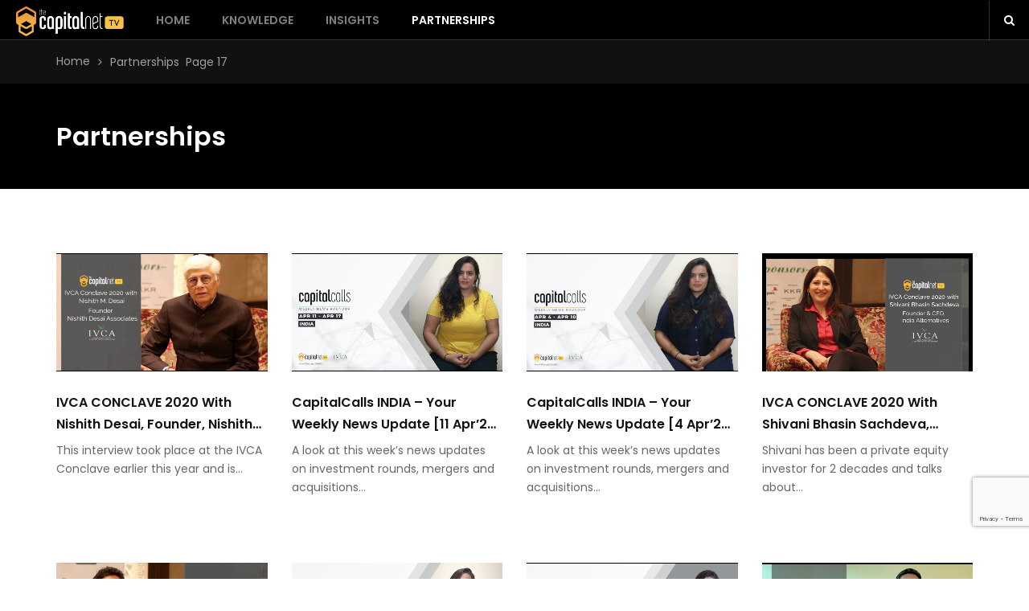

--- FILE ---
content_type: text/html; charset=UTF-8
request_url: https://www.thecapitalnet.tv/video-category/partnerships/page/17/
body_size: 22060
content:
<!DOCTYPE html>
<html lang="en-US" class="no-js">
<head>
<meta charset="UTF-8">
<meta name="viewport" content="width=device-width, initial-scale=1">
<link rel="profile" href="http://gmpg.org/xfn/11">
<title>Partnerships &#8211; Page 17 &#8211; TheCapitalNet TV</title>
<meta name='robots' content='max-image-preview:large' />
	<style>img:is([sizes="auto" i], [sizes^="auto," i]) { contain-intrinsic-size: 3000px 1500px }</style>
	<link rel='dns-prefetch' href='//cdn.jsdelivr.net' />
<link rel='dns-prefetch' href='//fonts.googleapis.com' />
<link rel="alternate" type="application/rss+xml" title="TheCapitalNet TV &raquo; Feed" href="https://www.thecapitalnet.tv/feed/" />
<link rel="alternate" type="application/rss+xml" title="TheCapitalNet TV &raquo; Comments Feed" href="https://www.thecapitalnet.tv/comments/feed/" />
<link rel="alternate" type="application/rss+xml" title="TheCapitalNet TV &raquo; Partnerships Category Feed" href="https://www.thecapitalnet.tv/video-category/partnerships/feed/" />
<script type="text/javascript">
/* <![CDATA[ */
window._wpemojiSettings = {"baseUrl":"https:\/\/s.w.org\/images\/core\/emoji\/15.1.0\/72x72\/","ext":".png","svgUrl":"https:\/\/s.w.org\/images\/core\/emoji\/15.1.0\/svg\/","svgExt":".svg","source":{"concatemoji":"https:\/\/www.thecapitalnet.tv\/wp-includes\/js\/wp-emoji-release.min.js?ver=6.8.1"}};
/*! This file is auto-generated */
!function(i,n){var o,s,e;function c(e){try{var t={supportTests:e,timestamp:(new Date).valueOf()};sessionStorage.setItem(o,JSON.stringify(t))}catch(e){}}function p(e,t,n){e.clearRect(0,0,e.canvas.width,e.canvas.height),e.fillText(t,0,0);var t=new Uint32Array(e.getImageData(0,0,e.canvas.width,e.canvas.height).data),r=(e.clearRect(0,0,e.canvas.width,e.canvas.height),e.fillText(n,0,0),new Uint32Array(e.getImageData(0,0,e.canvas.width,e.canvas.height).data));return t.every(function(e,t){return e===r[t]})}function u(e,t,n){switch(t){case"flag":return n(e,"\ud83c\udff3\ufe0f\u200d\u26a7\ufe0f","\ud83c\udff3\ufe0f\u200b\u26a7\ufe0f")?!1:!n(e,"\ud83c\uddfa\ud83c\uddf3","\ud83c\uddfa\u200b\ud83c\uddf3")&&!n(e,"\ud83c\udff4\udb40\udc67\udb40\udc62\udb40\udc65\udb40\udc6e\udb40\udc67\udb40\udc7f","\ud83c\udff4\u200b\udb40\udc67\u200b\udb40\udc62\u200b\udb40\udc65\u200b\udb40\udc6e\u200b\udb40\udc67\u200b\udb40\udc7f");case"emoji":return!n(e,"\ud83d\udc26\u200d\ud83d\udd25","\ud83d\udc26\u200b\ud83d\udd25")}return!1}function f(e,t,n){var r="undefined"!=typeof WorkerGlobalScope&&self instanceof WorkerGlobalScope?new OffscreenCanvas(300,150):i.createElement("canvas"),a=r.getContext("2d",{willReadFrequently:!0}),o=(a.textBaseline="top",a.font="600 32px Arial",{});return e.forEach(function(e){o[e]=t(a,e,n)}),o}function t(e){var t=i.createElement("script");t.src=e,t.defer=!0,i.head.appendChild(t)}"undefined"!=typeof Promise&&(o="wpEmojiSettingsSupports",s=["flag","emoji"],n.supports={everything:!0,everythingExceptFlag:!0},e=new Promise(function(e){i.addEventListener("DOMContentLoaded",e,{once:!0})}),new Promise(function(t){var n=function(){try{var e=JSON.parse(sessionStorage.getItem(o));if("object"==typeof e&&"number"==typeof e.timestamp&&(new Date).valueOf()<e.timestamp+604800&&"object"==typeof e.supportTests)return e.supportTests}catch(e){}return null}();if(!n){if("undefined"!=typeof Worker&&"undefined"!=typeof OffscreenCanvas&&"undefined"!=typeof URL&&URL.createObjectURL&&"undefined"!=typeof Blob)try{var e="postMessage("+f.toString()+"("+[JSON.stringify(s),u.toString(),p.toString()].join(",")+"));",r=new Blob([e],{type:"text/javascript"}),a=new Worker(URL.createObjectURL(r),{name:"wpTestEmojiSupports"});return void(a.onmessage=function(e){c(n=e.data),a.terminate(),t(n)})}catch(e){}c(n=f(s,u,p))}t(n)}).then(function(e){for(var t in e)n.supports[t]=e[t],n.supports.everything=n.supports.everything&&n.supports[t],"flag"!==t&&(n.supports.everythingExceptFlag=n.supports.everythingExceptFlag&&n.supports[t]);n.supports.everythingExceptFlag=n.supports.everythingExceptFlag&&!n.supports.flag,n.DOMReady=!1,n.readyCallback=function(){n.DOMReady=!0}}).then(function(){return e}).then(function(){var e;n.supports.everything||(n.readyCallback(),(e=n.source||{}).concatemoji?t(e.concatemoji):e.wpemoji&&e.twemoji&&(t(e.twemoji),t(e.wpemoji)))}))}((window,document),window._wpemojiSettings);
/* ]]> */
</script>
<link rel='stylesheet' id='wti_like_post_style-css' href='https://www.thecapitalnet.tv/wp-content/plugins/wti-like-post/css/wti_like_post.css?ver=6.8.1' type='text/css' media='all' />
<style id='wp-emoji-styles-inline-css' type='text/css'>

	img.wp-smiley, img.emoji {
		display: inline !important;
		border: none !important;
		box-shadow: none !important;
		height: 1em !important;
		width: 1em !important;
		margin: 0 0.07em !important;
		vertical-align: -0.1em !important;
		background: none !important;
		padding: 0 !important;
	}
</style>
<link rel='stylesheet' id='wp-block-library-css' href='https://www.thecapitalnet.tv/wp-includes/css/dist/block-library/style.min.css?ver=6.8.1' type='text/css' media='all' />
<style id='classic-theme-styles-inline-css' type='text/css'>
/*! This file is auto-generated */
.wp-block-button__link{color:#fff;background-color:#32373c;border-radius:9999px;box-shadow:none;text-decoration:none;padding:calc(.667em + 2px) calc(1.333em + 2px);font-size:1.125em}.wp-block-file__button{background:#32373c;color:#fff;text-decoration:none}
</style>
<style id='global-styles-inline-css' type='text/css'>
:root{--wp--preset--aspect-ratio--square: 1;--wp--preset--aspect-ratio--4-3: 4/3;--wp--preset--aspect-ratio--3-4: 3/4;--wp--preset--aspect-ratio--3-2: 3/2;--wp--preset--aspect-ratio--2-3: 2/3;--wp--preset--aspect-ratio--16-9: 16/9;--wp--preset--aspect-ratio--9-16: 9/16;--wp--preset--color--black: #000000;--wp--preset--color--cyan-bluish-gray: #abb8c3;--wp--preset--color--white: #ffffff;--wp--preset--color--pale-pink: #f78da7;--wp--preset--color--vivid-red: #cf2e2e;--wp--preset--color--luminous-vivid-orange: #ff6900;--wp--preset--color--luminous-vivid-amber: #fcb900;--wp--preset--color--light-green-cyan: #7bdcb5;--wp--preset--color--vivid-green-cyan: #00d084;--wp--preset--color--pale-cyan-blue: #8ed1fc;--wp--preset--color--vivid-cyan-blue: #0693e3;--wp--preset--color--vivid-purple: #9b51e0;--wp--preset--gradient--vivid-cyan-blue-to-vivid-purple: linear-gradient(135deg,rgba(6,147,227,1) 0%,rgb(155,81,224) 100%);--wp--preset--gradient--light-green-cyan-to-vivid-green-cyan: linear-gradient(135deg,rgb(122,220,180) 0%,rgb(0,208,130) 100%);--wp--preset--gradient--luminous-vivid-amber-to-luminous-vivid-orange: linear-gradient(135deg,rgba(252,185,0,1) 0%,rgba(255,105,0,1) 100%);--wp--preset--gradient--luminous-vivid-orange-to-vivid-red: linear-gradient(135deg,rgba(255,105,0,1) 0%,rgb(207,46,46) 100%);--wp--preset--gradient--very-light-gray-to-cyan-bluish-gray: linear-gradient(135deg,rgb(238,238,238) 0%,rgb(169,184,195) 100%);--wp--preset--gradient--cool-to-warm-spectrum: linear-gradient(135deg,rgb(74,234,220) 0%,rgb(151,120,209) 20%,rgb(207,42,186) 40%,rgb(238,44,130) 60%,rgb(251,105,98) 80%,rgb(254,248,76) 100%);--wp--preset--gradient--blush-light-purple: linear-gradient(135deg,rgb(255,206,236) 0%,rgb(152,150,240) 100%);--wp--preset--gradient--blush-bordeaux: linear-gradient(135deg,rgb(254,205,165) 0%,rgb(254,45,45) 50%,rgb(107,0,62) 100%);--wp--preset--gradient--luminous-dusk: linear-gradient(135deg,rgb(255,203,112) 0%,rgb(199,81,192) 50%,rgb(65,88,208) 100%);--wp--preset--gradient--pale-ocean: linear-gradient(135deg,rgb(255,245,203) 0%,rgb(182,227,212) 50%,rgb(51,167,181) 100%);--wp--preset--gradient--electric-grass: linear-gradient(135deg,rgb(202,248,128) 0%,rgb(113,206,126) 100%);--wp--preset--gradient--midnight: linear-gradient(135deg,rgb(2,3,129) 0%,rgb(40,116,252) 100%);--wp--preset--font-size--small: 13px;--wp--preset--font-size--medium: 20px;--wp--preset--font-size--large: 36px;--wp--preset--font-size--x-large: 42px;--wp--preset--spacing--20: 0.44rem;--wp--preset--spacing--30: 0.67rem;--wp--preset--spacing--40: 1rem;--wp--preset--spacing--50: 1.5rem;--wp--preset--spacing--60: 2.25rem;--wp--preset--spacing--70: 3.38rem;--wp--preset--spacing--80: 5.06rem;--wp--preset--shadow--natural: 6px 6px 9px rgba(0, 0, 0, 0.2);--wp--preset--shadow--deep: 12px 12px 50px rgba(0, 0, 0, 0.4);--wp--preset--shadow--sharp: 6px 6px 0px rgba(0, 0, 0, 0.2);--wp--preset--shadow--outlined: 6px 6px 0px -3px rgba(255, 255, 255, 1), 6px 6px rgba(0, 0, 0, 1);--wp--preset--shadow--crisp: 6px 6px 0px rgba(0, 0, 0, 1);}:where(.is-layout-flex){gap: 0.5em;}:where(.is-layout-grid){gap: 0.5em;}body .is-layout-flex{display: flex;}.is-layout-flex{flex-wrap: wrap;align-items: center;}.is-layout-flex > :is(*, div){margin: 0;}body .is-layout-grid{display: grid;}.is-layout-grid > :is(*, div){margin: 0;}:where(.wp-block-columns.is-layout-flex){gap: 2em;}:where(.wp-block-columns.is-layout-grid){gap: 2em;}:where(.wp-block-post-template.is-layout-flex){gap: 1.25em;}:where(.wp-block-post-template.is-layout-grid){gap: 1.25em;}.has-black-color{color: var(--wp--preset--color--black) !important;}.has-cyan-bluish-gray-color{color: var(--wp--preset--color--cyan-bluish-gray) !important;}.has-white-color{color: var(--wp--preset--color--white) !important;}.has-pale-pink-color{color: var(--wp--preset--color--pale-pink) !important;}.has-vivid-red-color{color: var(--wp--preset--color--vivid-red) !important;}.has-luminous-vivid-orange-color{color: var(--wp--preset--color--luminous-vivid-orange) !important;}.has-luminous-vivid-amber-color{color: var(--wp--preset--color--luminous-vivid-amber) !important;}.has-light-green-cyan-color{color: var(--wp--preset--color--light-green-cyan) !important;}.has-vivid-green-cyan-color{color: var(--wp--preset--color--vivid-green-cyan) !important;}.has-pale-cyan-blue-color{color: var(--wp--preset--color--pale-cyan-blue) !important;}.has-vivid-cyan-blue-color{color: var(--wp--preset--color--vivid-cyan-blue) !important;}.has-vivid-purple-color{color: var(--wp--preset--color--vivid-purple) !important;}.has-black-background-color{background-color: var(--wp--preset--color--black) !important;}.has-cyan-bluish-gray-background-color{background-color: var(--wp--preset--color--cyan-bluish-gray) !important;}.has-white-background-color{background-color: var(--wp--preset--color--white) !important;}.has-pale-pink-background-color{background-color: var(--wp--preset--color--pale-pink) !important;}.has-vivid-red-background-color{background-color: var(--wp--preset--color--vivid-red) !important;}.has-luminous-vivid-orange-background-color{background-color: var(--wp--preset--color--luminous-vivid-orange) !important;}.has-luminous-vivid-amber-background-color{background-color: var(--wp--preset--color--luminous-vivid-amber) !important;}.has-light-green-cyan-background-color{background-color: var(--wp--preset--color--light-green-cyan) !important;}.has-vivid-green-cyan-background-color{background-color: var(--wp--preset--color--vivid-green-cyan) !important;}.has-pale-cyan-blue-background-color{background-color: var(--wp--preset--color--pale-cyan-blue) !important;}.has-vivid-cyan-blue-background-color{background-color: var(--wp--preset--color--vivid-cyan-blue) !important;}.has-vivid-purple-background-color{background-color: var(--wp--preset--color--vivid-purple) !important;}.has-black-border-color{border-color: var(--wp--preset--color--black) !important;}.has-cyan-bluish-gray-border-color{border-color: var(--wp--preset--color--cyan-bluish-gray) !important;}.has-white-border-color{border-color: var(--wp--preset--color--white) !important;}.has-pale-pink-border-color{border-color: var(--wp--preset--color--pale-pink) !important;}.has-vivid-red-border-color{border-color: var(--wp--preset--color--vivid-red) !important;}.has-luminous-vivid-orange-border-color{border-color: var(--wp--preset--color--luminous-vivid-orange) !important;}.has-luminous-vivid-amber-border-color{border-color: var(--wp--preset--color--luminous-vivid-amber) !important;}.has-light-green-cyan-border-color{border-color: var(--wp--preset--color--light-green-cyan) !important;}.has-vivid-green-cyan-border-color{border-color: var(--wp--preset--color--vivid-green-cyan) !important;}.has-pale-cyan-blue-border-color{border-color: var(--wp--preset--color--pale-cyan-blue) !important;}.has-vivid-cyan-blue-border-color{border-color: var(--wp--preset--color--vivid-cyan-blue) !important;}.has-vivid-purple-border-color{border-color: var(--wp--preset--color--vivid-purple) !important;}.has-vivid-cyan-blue-to-vivid-purple-gradient-background{background: var(--wp--preset--gradient--vivid-cyan-blue-to-vivid-purple) !important;}.has-light-green-cyan-to-vivid-green-cyan-gradient-background{background: var(--wp--preset--gradient--light-green-cyan-to-vivid-green-cyan) !important;}.has-luminous-vivid-amber-to-luminous-vivid-orange-gradient-background{background: var(--wp--preset--gradient--luminous-vivid-amber-to-luminous-vivid-orange) !important;}.has-luminous-vivid-orange-to-vivid-red-gradient-background{background: var(--wp--preset--gradient--luminous-vivid-orange-to-vivid-red) !important;}.has-very-light-gray-to-cyan-bluish-gray-gradient-background{background: var(--wp--preset--gradient--very-light-gray-to-cyan-bluish-gray) !important;}.has-cool-to-warm-spectrum-gradient-background{background: var(--wp--preset--gradient--cool-to-warm-spectrum) !important;}.has-blush-light-purple-gradient-background{background: var(--wp--preset--gradient--blush-light-purple) !important;}.has-blush-bordeaux-gradient-background{background: var(--wp--preset--gradient--blush-bordeaux) !important;}.has-luminous-dusk-gradient-background{background: var(--wp--preset--gradient--luminous-dusk) !important;}.has-pale-ocean-gradient-background{background: var(--wp--preset--gradient--pale-ocean) !important;}.has-electric-grass-gradient-background{background: var(--wp--preset--gradient--electric-grass) !important;}.has-midnight-gradient-background{background: var(--wp--preset--gradient--midnight) !important;}.has-small-font-size{font-size: var(--wp--preset--font-size--small) !important;}.has-medium-font-size{font-size: var(--wp--preset--font-size--medium) !important;}.has-large-font-size{font-size: var(--wp--preset--font-size--large) !important;}.has-x-large-font-size{font-size: var(--wp--preset--font-size--x-large) !important;}
:where(.wp-block-post-template.is-layout-flex){gap: 1.25em;}:where(.wp-block-post-template.is-layout-grid){gap: 1.25em;}
:where(.wp-block-columns.is-layout-flex){gap: 2em;}:where(.wp-block-columns.is-layout-grid){gap: 2em;}
:root :where(.wp-block-pullquote){font-size: 1.5em;line-height: 1.6;}
</style>
<link rel='stylesheet' id='fontawesome-five-css-css' href='https://www.thecapitalnet.tv/wp-content/plugins/accesspress-social-counter/css/fontawesome-all.css?ver=1.9.2' type='text/css' media='all' />
<link rel='stylesheet' id='apsc-frontend-css-css' href='https://www.thecapitalnet.tv/wp-content/plugins/accesspress-social-counter/css/frontend.css?ver=1.9.2' type='text/css' media='all' />
<link rel='stylesheet' id='dawnthemes-instagram-css' href='https://www.thecapitalnet.tv/wp-content/plugins/dawnthemes-instagram/assets/css/style.min.css?ver=6.8.1' type='text/css' media='all' />
<link rel='stylesheet' id='email-subscribers-css' href='https://www.thecapitalnet.tv/wp-content/plugins/email-subscribers/lite/public/css/email-subscribers-public.css?ver=5.8.1' type='text/css' media='all' />
<link rel='stylesheet' id='rs-plugin-settings-css' href='https://www.thecapitalnet.tv/wp-content/plugins/revslider/public/assets/css/rs6.css?ver=6.4.6' type='text/css' media='all' />
<style id='rs-plugin-settings-inline-css' type='text/css'>
#rs-demo-id {}
</style>
<link rel='stylesheet' id='viem-google-font-css' href='//fonts.googleapis.com/css?family=Poppins%3A400%2C600&#038;ver=6.8.1' type='text/css' media='all' />
<link rel='stylesheet' id='bootstrap-css' href='https://www.thecapitalnet.tv/wp-content/themes/viem/assets/css/bootstrap.min.css?ver=3.3.5' type='text/css' media='all' />
<link rel='stylesheet' id='font-awesome-css' href='https://www.thecapitalnet.tv/wp-content/plugins/dawnthemes/assets/lib/font-awesome/css/font-awesome.min.css?ver=4.7.0' type='text/css' media='all' />
<link rel='stylesheet' id='elegant-icon-css' href='https://www.thecapitalnet.tv/wp-content/plugins/dawnthemes/assets/lib/elegant-icon/css/elegant-icon.css?ver=6.8.1' type='text/css' media='all' />
<link rel='stylesheet' id='magnific-popup-css' href='https://www.thecapitalnet.tv/wp-content/themes/viem/assets/lib/magnific-popup/magnific-popup.css?ver=6.8.1' type='text/css' media='all' />
<link rel='stylesheet' id='animate-css' href='https://www.thecapitalnet.tv/wp-content/themes/viem/assets/lib/animate.css?ver=3.6.0' type='text/css' media='all' />
<link rel='stylesheet' id='owl-theme-css' href='https://www.thecapitalnet.tv/wp-content/themes/viem/assets/lib/owlcarousel/owl.theme.default.min.css?ver=2.3.2' type='text/css' media='all' />
<link rel='stylesheet' id='owl-carousel-css' href='https://www.thecapitalnet.tv/wp-content/themes/viem/assets/lib/owlcarousel/owl.carousel.min.css?ver=2.3.2' type='text/css' media='all' />
<link rel='stylesheet' id='slick-css' href='https://www.thecapitalnet.tv/wp-content/themes/viem/assets/lib/slick/slick.min.css?ver=6.8.1' type='text/css' media='all' />
<link rel='stylesheet' id='viem-player-css' href='https://www.thecapitalnet.tv/wp-content/themes/viem/assets/lib/video-player/css/elite.min.css?ver=1.1.0.1' type='text/css' media='all' />
<link rel='stylesheet' id='viem-player-icons-css' href='https://www.thecapitalnet.tv/wp-content/themes/viem/assets/lib/video-player/css/elite-font-awesome.css?ver=1.1.0.1' type='text/css' media='all' />
<link rel='stylesheet' id='jquery-mcustomscrollbar-css' href='https://www.thecapitalnet.tv/wp-content/themes/viem/assets/lib/video-player/css/jquery.mCustomScrollbar.min.css?ver=1.1.0.1' type='text/css' media='all' />
<link rel='stylesheet' id='viem-css' href='https://www.thecapitalnet.tv/wp-content/themes/viem/assets/css/style.min.css?ver=1.1.0.1' type='text/css' media='all' />
<link rel='stylesheet' id='viem-wp-css' href='https://www.thecapitalnet.tv/wp-content/themes/viem/style.css?ver=1.1.0.1' type='text/css' media='all' />
<style id='viem-wp-inline-css' type='text/css'>
.primary-navigation ul.main-menu > li.menu-item-has-children:hover > a,.primary-navigation ul.nav-menu > li.menu-item-has-children:hover > a,.primary-navigation ul.main-menu > li:hover > a,.primary-navigation ul.nav-menu > li:hover > a,.primary-navigation ul.main-menu > li.current-menu-item > a,.primary-navigation ul.nav-menu > li.current-menu-item > a,.primary-navigation ul.main-menu > li ul.sub-menu li.menu-item-has-children:hover > a:after,.primary-navigation ul.nav-menu > li ul.sub-menu li.menu-item-has-children:hover > a:after,.primary-navigation .megamenu > ul.main-menu > li.menu-item-has-children .sub-content.sub-preview .sub-grid-content .grid-item .grid-item-post:hover .title a,.primary-navigation .current-menu-item > a,.primary-navigation .current-menu-ancestor > a,.primary-navigation .megamenu>ul.main-menu>li.menu-item-has-children .sub-content.sub-preview .sub-grid-content .grid-item:hover .title,.site-header .top-header .top-header-socials ul li a:hover,.site-header .top-header .top-header-box #search-box button:hover i,.dt-post-category .dt-post-category__wrap .dt-post-category__grid .dt-content.tem-list_big .post-item .entry-title:hover,.dt-post-category .dt-post-category__wrap .dt-post-category__grid .dt-content.tem-list_small .post-item .entry-title:hover,.dt-posts-slider:not(.single_mode) article.post:hover .entry-title,.dt-post-category article.post:hover .entry-title,.dt-post-category .dt-post-category__wrap .dt-post-category__grid .dt-content.tem-grid .post-item .entry-title:hover,.posts-layout-default .post:hover .post-header .post-title a,.posts-layout-list .post:hover .post-header .post-title a,.posts-layout-grid .post:hover .post-header .post-title a,.posts-layout-classic .post:hover .post-header .post-title a,.posts-layout-masonry .post:hover .post-header .post-title a,.posts-layout-default .post .cat-links a,.posts-layout-list .post .cat-links a,.posts-layout-grid .post .cat-links a,.posts-layout-classic .post .cat-links a,.posts-layout-masonry .post .cat-links a,.dt-posts-slider .dt-posts-slider__wrap .posts-slider.single_mode .post-item-slide .post-content .entry-meta .byline a,.entry-title a:hover,.sticky .post-title:before,.cat-links a:hover,.entry-meta a:hover,.tweets-widget a,.video-playlists-item-info .video-playlists-item-title:hover,.current-playing.active .video-playlists-item-info .video-playlists-item-title,.widget .block-contact-widget p a,.main-content .dt-posts__wg ul li:hover .post-content .post-title a,.tags-list .tag-links a:hover,.posts-layout-default .post .post-meta .byline a:hover,.posts-layout-list .post .post-meta .byline a:hover,.posts-layout-grid .post .post-meta .byline a:hover,.posts-layout-classic .post .post-meta .byline a:hover,.posts-layout-masonry .post .post-meta .byline a:hover,.single .author-info .author-description .author-primary .author-socials a:hover,#comments .comment-list li.comment .author-content .box-right .comment-reply-link:hover{color:#fbaa15;}.primary-navigation ul.main-menu > li ul.sub-menu li:hover,.primary-navigation ul.nav-menu > li ul.sub-menu li:hover,.primary-navigation .megamenu>ul.main-menu>li.menu-item-has-children .sub-content.sub-preview .sub-grid-tabs li:hover,.primary-navigation .megamenu>ul.main-menu>li.menu-item-has-children .sub-content.sub-preview .sub-grid-tabs li.hover,.primary-navigation .megamenu>ul.main-menu>li.menu-item-has-children .sub-content.sub-preview .sub-grid-tabs li:hover,.primary-navigation .megamenu>ul.main-menu>li.menu-item-has-children .sub-content ul.columns>li.column .list .menu-item:hover,.primary-navigation ul.main-menu > li ul.sub-menu li.current-menu-parent,.primary-navigation ul.main-menu > li ul.sub-menu li.current-menu-item,.primary-navigation ul.nav-menu > li ul.sub-menu li.current-menu-parent,.primary-navigation ul.nav-menu > li ul.sub-menu li.current-menu-item,body.style-header-3 .bottom-header,.viem-posts-slider.default .viem-slick-slider .slick-dots li.slick-active button{background:#fbaa15;}.viem_main_color,.viem_main_color *{color:#fbaa15 !important;}.viem-main-color-bg,.viem-main-color-bg-hover:hover{background:#fbaa15 !important;}.viem-sc-heading:after,.navbar-search .search-form-wrap.show-popup .searchform:before,a.go-to-top,a.go-to-top:hover,a.go-to-top:focus,a.go-to-top.on:hover,a.go-to-top:hover,a.go-to-top:focus.on:hover,.btn-default:hover,.btn-primary:hover,button:hover,input[type=button]:hover,input[type=submit]:hover,.btn-default:visited:hover,button:visited:hover,input[type=button]:visited:hover,input[type=submit]:visited:hover,.dt-next-prev-wrap a:hover,.widget .dt-newsletter-wg input[type="submit"]:hover,.btn-default:hover,button:hover,input[type=button]:hover,input[type=submit]:hover,.video-playlists-control{background:#fbaa15;}.viem-ajax-loading .viem-fade-loading i,.fade-loading i{background:none repeat scroll 0 0 #fbaa15;}.dawnthemes-tbn-container a.btn,a.btn,.btn-default,button,input[type=button],input[type=submit],.btn-default:visited,button:visited,input[type=button]:visited,input[type=submit]:visited,#respond .comment-form .form-submit .submit,.wpcf7 .wpcf7-form-control.wpcf7-submit,.error404 #main-content .page-content .search-form .search-submit{background:#fbaa15;border-color:#fbaa15;}#viem-header-minicart.header-minicart .widget_shopping_cart,.primary-navigation ul.main-menu>li ul.sub-menu,.primary-navigation ul.nav-menu>li ul.sub-menu,.primary-navigation .megamenu>ul.main-menu>li.menu-item-has-children .sub-content,.widget .tagcloud a:hover,.widget .tagcloud a:focus,.widget .dt-newsletter-wg input[type="submit"]:hover,.btn-default:hover,input[type=button]:hover,input[type=submit]:hover,.viem-user-menu ul{border-color:#fbaa15;}.loadmore-action .loadmore-loading .dtwl-navloading .dtwl-navloader{border-left-color:#fbaa15;}a:hover,.related-post-title:hover,.viem_main_color_hover:hover *,.widget.widget_recent_comments .recentcomments .comment-author-link:hover,.widget.widget_recent_comments .recentcomments a:hover,.primary-navigation ul.main-menu>li ul.sub-menu li.menu-item-has-children:hover>a:after,.primary-navigation ul.nav-menu>li ul.sub-menu li.menu-item-has-children:hover>a:after,.viem_video .post-title:hover{color:#fbaa15;}.testimonial-carousel .testimonial-carousel-title:after,.viem-sc-our-team .viem-sc-title:after,.viem-sc-our-brand .viem-sc-title:after,.viem-sc-our-brand .viem-carousel-slide .owl-buttons .owl-prev,.viem-sc-our-brand .viem-carousel-slide .owl-buttons .owl-next,.site-footer .back-to-top{background:#fbaa15;border-color:#fbaa15;}.testimonial-carousel .testimonial-item .testimonial-item-author .testimonial-item-author-info-position,.viem-sc-our-team .member-item:hover .member-info .member-name{color:#fbaa15;}.dawnthemes-tbn-container a.btn-default:hover,#searchform.search-form.dt-search-form .search-submit:hover,.error404 #main-content .page-content .not-found-content .not-found-desc a.back-to-home:hover,.wpcf7 .wpcf7-form-control.wpcf7-submit:hover,.loadmore-action button.btn-loadmore:hover,#respond .comment-form .form-submit .submit:hover,.paging-navigation a:hover,.testimonial-carousel .testimonial-carousel-slide .owl-buttons .owl-prev:hover,.testimonial-carousel .testimonial-carousel-slide .owl-buttons .owl-next:hover,.viem-sc-our-brand .viem-carousel-slide .owl-buttons .owl-prev:hover,.viem-sc-our-brand .viem-carousel-slide .owl-buttons .owl-next:hover,.viem-sc-our-team .viem-carousel-slide .owl-buttons .owl-prev:hover,.viem-sc-our-team .viem-carousel-slide .owl-buttons .owl-next:hover,.widget .tagcloud a:hover,.widget .tagcloud a:focus,.viem-user-menu ul li:hover{background-color:#fbaa15;border-color:#fbaa15;color:#ffffff;}.dawnthemes-tbn-container a.btn.hover_e2:after,.dawnthemes-tbn-container a.btn.hover_e3:after,.dawnthemes-tbn-container a.btn.hover_e4:after,.dawnthemes-tbn-container a.btn.hover_e5:after,.dawnthemes-tbn-container a.btn.hover_e6:after{background:#fbaa15;}.dawnthemes-tbn-container a.btn.hover_e2:hover,.dawnthemes-tbn-container a.btn.hover_e2:active,.dawnthemes-tbn-container a.btn.hover_e3:hover,.dawnthemes-tbn-container a.btn.hover_e3:active,.dawnthemes-tbn-container a.btn.hover_e4:hover,.dawnthemes-tbn-container a.btn.hover_e4:active,.dawnthemes-tbn-container a.btn.hover_e5:hover,.dawnthemes-tbn-container a.btn.hover_e5:active,.dawnthemes-tbn-container a.btn.hover_e6:hover,.dawnthemes-tbn-container a.btn.hover_e6:active{border-color:#fbaa15;}.posts article .post-title:hover,.post-meta a:hover,.posted-on a:hover,.byline a:hover,.comments-link a:hover,#footer .footer-bottom a:hover{color:#fbaa15;}.viem-more-videos-slider .related_videos .related_posts__wrapper .next-slider:hover,.viem-more-videos-slider .related_videos .related_posts__wrapper .pre-slider:hover,.viem-multilink-panel .viem-series-items .viem-playlist-item-video.active .item-video-content a,.viem-series-panel .viem-series-items .viem-playlist-item-video.active .item-video-content a,.single.single-viem_channel .inner-header-container .tabbed-header-renderer .channel-tab .channel-tab-item a:after,.archive.author .page-heading .tabbed-header-renderer .content-tab .content-tab-item a:after,.viem-posts-slider.syncing .viem-slider-nav_wrap .slider-nav .pre-slider:hover,.viem-posts-slider.syncing .viem-slider-nav_wrap .slider-nav .next-slider:hover,.viem-sc-badges .viem-sc-title:after{background:#fbaa15;}.jc-custom-title-color.viem-sc-v-category .viem_sc_heading .viem-next-prev-wrap a,#viem_btn_lightbulb.on i,#viem_btn_lightbulb.on span,#viem-playlist-wrapper .viem-playlist-panel .viem-playlist-items .viem-playlist-item-video.active .item-video-content .item-video-title,.single.single-viem_channel .inner-header-container .tabbed-header-renderer .channel-tab .channel-tab-item.active a,.archive.author .page-heading .tabbed-header-renderer .content-tab .content-tab-item.active a,body.style-header-7 .bottom-header .bottom-header-wrapper .navbar-search .navbar-search-button i{color:#fbaa15;}.DawnThemes_video_player .elite_vp_playButtonPoster,.DawnThemes_video_player .elite_vp_playButtonScreen{background-image:url("https://tcn-tv.thecapitalnet.com/wp-content/uploads/2022/03/cropped-cropped-favicon.png");}
.posts-grid-v1 .item-grid-feature .entry-featured-wrap .hentry-wrap{display:none;}.posts-grid-v1 .item-grid-group .group-content>div .post .post-category{display:none;}.viem-sc-badges .viem-sc-content .viem_video .post-content .post-category{display:none;}.widget.videos_slider_widget .viem-video_slider_wg ul .viem_video .entry-featured-wrap .post-content .post-category{display:none;}.site-logo > .logo{height:37px !important;}.site-logo > .sticky_logo{height:37px !important;}.viem-video-categories .viem_sc_heading .viem-sc-nav-tabs li a{padding-bottom:5px;}.wpb_button,.wpb_content_element,ul.wpb_thumbnails-fluid>li{max-width:1140px;margin:auto;}.flexslider{border:none !important;}@media only screen and (max-width:600px){.flexslider{margin-bottom:0 !important;}}.wpb_gallery .wpb_flexslider .flex-control-paging{display:none;}   .grecaptcha-badge{bottom:66px !important;}.emaillist{background:#363636;color:#fff;padding:15px;}.es-field-wrap label{width:100%;}.es-field-wrap label input{width:100%;padding:5px;height:32px;}.es_subscription_form_submit{width:100%;padding:8px;}.es_subscription_message.success{color:#f9c66d;font-size:16px;}.es_subscription_message.error{color:#d78f2d;font-size:16px;}.widget.videos_list_widget .viem-video_list_wg ul .viem_video.first .entry-featured-wrap .entry-content .post-category{display:none;} .viem_video .entry-featured-wrap .entry-video-counter .video-like-counter{display:none;}
</style>
<link rel='stylesheet' id='chosen-css' href='https://www.thecapitalnet.tv/wp-content/plugins/dawnthemes/assets/lib/chosen-v1.3.0/chosen.min.css?ver=6.8.1' type='text/css' media='all' />
<script type="text/javascript" src="https://www.thecapitalnet.tv/wp-includes/js/jquery/jquery.min.js?ver=3.7.1" id="jquery-core-js"></script>
<script type="text/javascript" src="https://www.thecapitalnet.tv/wp-includes/js/jquery/jquery-migrate.min.js?ver=3.4.1" id="jquery-migrate-js"></script>
<script type="text/javascript" id="wti_like_post_script-js-extra">
/* <![CDATA[ */
var wtilp = {"ajax_url":"https:\/\/www.thecapitalnet.tv\/wp-admin\/admin-ajax.php"};
/* ]]> */
</script>
<script type="text/javascript" src="https://www.thecapitalnet.tv/wp-content/plugins/wti-like-post/js/wti_like_post.js?ver=6.8.1" id="wti_like_post_script-js"></script>
<script type="text/javascript" id="viem-chanel-subscription-js-extra">
/* <![CDATA[ */
var viem_ajax_channel_subscription_object = {"ajaxurl":"https:\/\/www.thecapitalnet.tv\/wp-admin\/admin-ajax.php"};
/* ]]> */
</script>
<script type="text/javascript" src="https://www.thecapitalnet.tv/wp-content/themes/viem/assets/js/ajax-subscription.min.js?ver=6.8.1" id="viem-chanel-subscription-js"></script>
<script type="text/javascript" id="viem-video-watch-later-js-extra">
/* <![CDATA[ */
var viem_ajax_video_watch_later_object = {"ajaxurl":"https:\/\/www.thecapitalnet.tv\/wp-admin\/admin-ajax.php"};
/* ]]> */
</script>
<script type="text/javascript" src="https://www.thecapitalnet.tv/wp-content/themes/viem/assets/js/ajax-watch-later.min.js?ver=6.8.1" id="viem-video-watch-later-js"></script>
<script type="text/javascript" src="https://www.thecapitalnet.tv/wp-content/plugins/revslider/public/assets/js/rbtools.min.js?ver=6.4.4" id="tp-tools-js"></script>
<script type="text/javascript" src="https://www.thecapitalnet.tv/wp-content/plugins/revslider/public/assets/js/rs6.min.js?ver=6.4.6" id="revmin-js"></script>
<script type="text/javascript" src="https://www.thecapitalnet.tv/wp-content/plugins/dawnthemes/assets/lib/chosen-v1.3.0/chosen.jquery.min.js?ver=1.3.0" id="chosen-js"></script>
<script type="text/javascript" src="https://www.thecapitalnet.tv/wp-content/themes/viem/assets/lib/video-player/js/embed.min.js?ver=1.1.0.1" id="viem-embed-js"></script>
<script type="text/javascript" src="https://cdn.jsdelivr.net/npm/hls.js@latest?ver=6.8.1" id="jquery-hls-js"></script>
<script type="text/javascript" src="https://www.thecapitalnet.tv/wp-content/themes/viem/assets/lib/video-player/js/froogaloop.min.js?ver=1.1.0.1" id="jquery-froogaloop-js"></script>
<script type="text/javascript" src="https://www.thecapitalnet.tv/wp-content/themes/viem/assets/lib/video-player/js/jquery.mCustomScrollbar.min.js?ver=3.0.5" id="jquery-mcustomscrollbar-js"></script>
<script type="text/javascript" src="https://www.thecapitalnet.tv/wp-content/themes/viem/assets/lib/video-player/js/THREEx.FullScreen.min.js?ver=1.1.0.1" id="jquery-threex-fullscreen-js"></script>
<script type="text/javascript" src="https://www.thecapitalnet.tv/wp-content/themes/viem/assets/lib/video-player/js/videoPlayer.min.js?ver=1.1.0.1" id="viem-videoplayer-js"></script>
<script type="text/javascript" src="https://www.thecapitalnet.tv/wp-content/themes/viem/assets/lib/video-player/js/Playlist.min.js?ver=1.1.0.1" id="viem-playlist-js"></script>
<script type="text/javascript" src="https://www.thecapitalnet.tv/wp-content/plugins/viem-ultimate/includes/community-videos/assets/js/jquery.validate.min.js?ver=6.8.1" id="validate-script-js"></script>
<link rel="https://api.w.org/" href="https://www.thecapitalnet.tv/wp-json/" /><link rel="EditURI" type="application/rsd+xml" title="RSD" href="https://www.thecapitalnet.tv/xmlrpc.php?rsd" />
<meta name="generator" content="WordPress 6.8.1" />
<!-- start Simple Custom CSS and JS -->
<script type="text/javascript">
/* Default comment here */ 

jQuery(document).ready(function( $ ){
    jQuery("input[name=esfpx_name]").attr("maxlength",100)
	jQuery("input[name=esfpx_email]").attr("maxlength",200)	
});</script>
<!-- end Simple Custom CSS and JS -->

		<!-- GA Google Analytics @ https://m0n.co/ga -->
		<script async src="https://www.googletagmanager.com/gtag/js?id=G-R5PS3GM6B3"></script>
		<script>
			window.dataLayer = window.dataLayer || [];
			function gtag(){dataLayer.push(arguments);}
			gtag('js', new Date());
			gtag('config', 'G-R5PS3GM6B3');
		</script>

	<meta name="description" property="description"
	content="Knowledge Media" />
<!-- / SEO META TAGS -->
			<script type="text/javascript">
			var viem_retina = 'retina='+ window.devicePixelRatio +';'+ viem_retina;
			document.cookie = viem_retina;
			if(document.cookie){
				// document.location.reload(true);
			}
			</script>
			<script type="text/javascript">
		var viem_dt_ajaxurl = 'https://www.thecapitalnet.tv/wp-admin/admin-ajax.php';
	</script>
<meta name="generator" content="Powered by WPBakery Page Builder - drag and drop page builder for WordPress."/>
<meta name="generator" content="Powered by Slider Revolution 6.4.6 - responsive, Mobile-Friendly Slider Plugin for WordPress with comfortable drag and drop interface." />
<link rel="icon" href="https://www.thecapitalnet.tv/wp-content/uploads/2022/03/cropped-cropped-favicon-32x32.png" sizes="32x32" />
<link rel="icon" href="https://www.thecapitalnet.tv/wp-content/uploads/2022/03/cropped-cropped-favicon-192x192.png" sizes="192x192" />
<link rel="apple-touch-icon" href="https://www.thecapitalnet.tv/wp-content/uploads/2022/03/cropped-cropped-favicon-180x180.png" />
<meta name="msapplication-TileImage" content="https://www.thecapitalnet.tv/wp-content/uploads/2022/03/cropped-cropped-favicon-270x270.png" />
<script type="text/javascript">function setREVStartSize(e){
			//window.requestAnimationFrame(function() {				 
				window.RSIW = window.RSIW===undefined ? window.innerWidth : window.RSIW;	
				window.RSIH = window.RSIH===undefined ? window.innerHeight : window.RSIH;	
				try {								
					var pw = document.getElementById(e.c).parentNode.offsetWidth,
						newh;
					pw = pw===0 || isNaN(pw) ? window.RSIW : pw;
					e.tabw = e.tabw===undefined ? 0 : parseInt(e.tabw);
					e.thumbw = e.thumbw===undefined ? 0 : parseInt(e.thumbw);
					e.tabh = e.tabh===undefined ? 0 : parseInt(e.tabh);
					e.thumbh = e.thumbh===undefined ? 0 : parseInt(e.thumbh);
					e.tabhide = e.tabhide===undefined ? 0 : parseInt(e.tabhide);
					e.thumbhide = e.thumbhide===undefined ? 0 : parseInt(e.thumbhide);
					e.mh = e.mh===undefined || e.mh=="" || e.mh==="auto" ? 0 : parseInt(e.mh,0);		
					if(e.layout==="fullscreen" || e.l==="fullscreen") 						
						newh = Math.max(e.mh,window.RSIH);					
					else{					
						e.gw = Array.isArray(e.gw) ? e.gw : [e.gw];
						for (var i in e.rl) if (e.gw[i]===undefined || e.gw[i]===0) e.gw[i] = e.gw[i-1];					
						e.gh = e.el===undefined || e.el==="" || (Array.isArray(e.el) && e.el.length==0)? e.gh : e.el;
						e.gh = Array.isArray(e.gh) ? e.gh : [e.gh];
						for (var i in e.rl) if (e.gh[i]===undefined || e.gh[i]===0) e.gh[i] = e.gh[i-1];
											
						var nl = new Array(e.rl.length),
							ix = 0,						
							sl;					
						e.tabw = e.tabhide>=pw ? 0 : e.tabw;
						e.thumbw = e.thumbhide>=pw ? 0 : e.thumbw;
						e.tabh = e.tabhide>=pw ? 0 : e.tabh;
						e.thumbh = e.thumbhide>=pw ? 0 : e.thumbh;					
						for (var i in e.rl) nl[i] = e.rl[i]<window.RSIW ? 0 : e.rl[i];
						sl = nl[0];									
						for (var i in nl) if (sl>nl[i] && nl[i]>0) { sl = nl[i]; ix=i;}															
						var m = pw>(e.gw[ix]+e.tabw+e.thumbw) ? 1 : (pw-(e.tabw+e.thumbw)) / (e.gw[ix]);					
						newh =  (e.gh[ix] * m) + (e.tabh + e.thumbh);
					}				
					if(window.rs_init_css===undefined) window.rs_init_css = document.head.appendChild(document.createElement("style"));					
					document.getElementById(e.c).height = newh+"px";
					window.rs_init_css.innerHTML += "#"+e.c+"_wrapper { height: "+newh+"px }";				
				} catch(e){
					console.log("Failure at Presize of Slider:" + e)
				}					   
			//});
		  };</script>
<noscript><style> .wpb_animate_when_almost_visible { opacity: 1; }</style></noscript></head>
<body class="archive paged tax-video_cat term-partnerships term-16 paged-17 wp-theme-viem site-layout-1 style-header-1 style-footer-1 full-width page-layout-full-width sticky-menu wpb-js-composer js-comp-ver-6.6.0 vc_responsive">
<div id="dawnthems-preload"><div class="preloading"><img src="http://dawnthemes.com/dummy/viem/wp-content/themes/viem/assets/images/preloading.gif" alt="Loading"></div></div>

<div class="offcanvas">
	  <a href="#" class="mobile-menu-toggle"><i class="fa fa-times-circle"></i></a>
      <div class="dt-sidenav-wrapper">
			<nav id="side-navigation" class="site-navigation side-navigation"></nav>
		</div>
</div>
<div id="l-page" class="hfeed site ">
	<div class="offcanvas-overlay"></div>
	<a class="skip-link screen-reader-text" href="#content">Skip to content</a>
	<header id="masthead" class="site-header  is_sticky_menu">
	<div id="viem-main-header-wrapper">
		<div class="viem-main-header-content">
				<div class="top-header">
					<div id="top-header-content" class="main-container-full">
						<div class="header-nav-content clearfix">
								<div class="header-nav-left">
									<div class="menu-toggle"><i class="fa fa-bars"></i></div>
									<div class="logo-wrap">
										<h1 class="site-title">
											<a class="site-logo" href="https://www.thecapitalnet.tv/" rel="home">
												<img class="logo" src="https://www.thecapitalnet.tv/wp-content/uploads/2022/03/TheCapitalNetTv-Logo-White-and-Yellow-1.png" alt="Partnerships | Video Categories | TheCapitalNet TV | Page 17">
												<img class="sticky_logo" src="https://tcn-tv.thecapitalnet.com/wp-content/uploads/2022/03/TheCapitalNetTv-Logo-White-and-Yellow-1.png" alt="Partnerships | Video Categories | TheCapitalNet TV | Page 17">
											</a>
										</h1>
									</div>
								</div>
								<div class="header-nav-center">
										<div id="dt-main-menu" class="">
												<div class="header-main-menu">
													<div class="dt-mainnav-wrapper">
														<nav id="primary-navigation"
															class="site-navigation primary-navigation dawnthemes-navigation-wrap">
																													<div id="dt-megamenu" class="megamenu viem-megamenu hidden-mobile"><ul id="menu-primary-menu" class="menu main-menu" data-theme-location=""><li id="mega-menu-item-537" class=" menu-item menu-item-type-post_type menu-item-object-page menu-item-home level0 list-style"><a href="https://www.thecapitalnet.tv/">Home</a></li><li id="mega-menu-item-1342" class=" menu-item menu-item-type-taxonomy menu-item-object-video_cat menu-item-has-children level0 menu-item-has-sub-content list-style"><a href="https://www.thecapitalnet.tv/video-category/knowledge/">Knowledge</a>
<ul class="sub-menu sub-menu-list level0">
<li class="menu-item level1  menu-item menu-item-type-taxonomy menu-item-object-video_cat level1"><a href="https://www.thecapitalnet.tv/video-category/ks/">Knowledge Series</a></li><li class="menu-item level1  menu-item menu-item-type-taxonomy menu-item-object-video_cat level1"><a href="https://www.thecapitalnet.tv/video-category/mt/">Market Trends</a></li><li class="menu-item level1  menu-item menu-item-type-taxonomy menu-item-object-video_cat level1"><a href="https://www.thecapitalnet.tv/video-category/tt/">Trend Talk</a></li><li class="menu-item level1  menu-item menu-item-type-taxonomy menu-item-object-video_cat level1"><a href="https://www.thecapitalnet.tv/video-category/rewind/">Rewind</a></li></ul></li><li id="mega-menu-item-1340" class=" menu-item menu-item-type-taxonomy menu-item-object-video_cat menu-item-has-children level0 menu-item-has-sub-content list-style"><a href="https://www.thecapitalnet.tv/video-category/insights/">Insights</a>
<ul class="sub-menu sub-menu-list level0">
<li class="menu-item level1  menu-item menu-item-type-taxonomy menu-item-object-video_cat level1"><a href="https://www.thecapitalnet.tv/video-category/is/">Investor Series</a></li><li class="menu-item level1  menu-item menu-item-type-taxonomy menu-item-object-video_cat level1"><a href="https://www.thecapitalnet.tv/video-category/eq/">Equity Global</a></li><li class="menu-item level1  menu-item menu-item-type-taxonomy menu-item-object-video_cat level1"><a href="https://www.thecapitalnet.tv/video-category/es/">Entrepreneur Series</a></li><li class="menu-item level1  menu-item menu-item-type-taxonomy menu-item-object-video_cat level1"><a href="https://www.thecapitalnet.tv/video-category/specials/">Specials</a></li><li class="menu-item level1  menu-item menu-item-type-taxonomy menu-item-object-video_cat level1"><a href="https://www.thecapitalnet.tv/video-category/pm/">Private Markets</a></li></ul></li><li id="mega-menu-item-1337" class=" menu-item menu-item-type-taxonomy menu-item-object-video_cat current-menu-item menu-item-has-children level0 menu-item-has-sub-content list-style"><a href="https://www.thecapitalnet.tv/video-category/partnerships/">Partnerships</a>
<ul class="sub-menu sub-menu-list level0">
<li class="menu-item level1  menu-item menu-item-type-taxonomy menu-item-object-video_cat level1"><a href="https://www.thecapitalnet.tv/video-category/ivca/">IVCA</a></li><li class="menu-item level1  menu-item menu-item-type-taxonomy menu-item-object-video_cat level1"><a href="https://www.thecapitalnet.tv/video-category/eban/">EBAN</a></li><li class="menu-item level1  menu-item menu-item-type-taxonomy menu-item-object-video_cat level1"><a href="https://www.thecapitalnet.tv/video-category/encubay/">Encubay</a></li><li class="menu-item level1  menu-item menu-item-type-taxonomy menu-item-object-video_cat level1"><a href="https://www.thecapitalnet.tv/video-category/sucseed/">SucSEED</a></li><li class="menu-item level1  menu-item menu-item-type-taxonomy menu-item-object-video_cat level1"><a href="https://www.thecapitalnet.tv/video-category/headstart/">Headstart</a></li><li class="menu-item level1  menu-item menu-item-type-taxonomy menu-item-object-video_cat level1"><a href="https://www.thecapitalnet.tv/video-category/bdo/">BDO</a></li></ul></li>	        </ul></div>																												</nav>
													</div>
												</div>
										</div>
								</div>
								<div class="header-nav-right">
									<div class="header-right-menu">
										<div class="header-right-menu-content">
																						<div class="navbar-search navbar-search-popup"><div class="navbar-searchform navbar-searchform-popup"><a class="navbar-search-button" href="#"><i class="fa fa-search"></i></a><div class="search-form-wrap show-popup hide"><form method="get" data-button-text="Search" class="searchform search-ajax" action="https://www.thecapitalnet.tv/" role="search">
						<input type="search" class="searchinput" name="s" autocomplete="off" value="" placeholder="Search and hit enter..." />
						<input type="submit" class="searchsubmit" name="submit" value="Search" />
						<input type="hidden" name="post_type" value="any" />
						<input type="hidden" name="tax" value="" />
					</form><div class="searchform-result"></div></div></div></div>																					</div>
									</div>
								</div>
						</div>
					</div>
				</div>
		</div>
	</div>
</header>	<div id="dawnthemes-page">
					<div class="dawnthemes_breadcrumbs wrap">
				<div class="container">
					<div class="dawnthemes_breadcrumb__wrapper clearfix">
					<div class="breadcrumbs"><a href="https://www.thecapitalnet.tv/" rel="v:url" property="v:title">Home</a><i class="delimiter fa fa-angle-right" aria-hidden="true"></i><span class="current">Partnerships</span><span class="navigation-pipe">Page 17</span></div>					</div>
				</div>
			</div>
					<div class="page-heading">
			<div class="container">
				<header class="page-header">
					<h1 class="page-title">Partnerships</h1>
				</header><!-- .page-header -->
			</div>
		</div>
								
		
				<div class="container main-container" >
		
			<div id="main" class="wrapper site-main clearfix "><div id="main-content">
		<div class="row">
			<section id="primary" class="content-area col-md-12 no-sidebar main-wrap">
				<div id="content" class="main-content site-content" role="main">
					<div class="row">
						<div class="col-md-12">
																						<div data-itemselector=".viem_video.loadmore-item"  class="posts viem-videos  loadmore" data-paginate="loadmore" data-layout="grid">
									<div class="posts-wrap loadmore-wrap posts-layout-grid v-grid-list cols_4">
																													
<article id="post-1182" class="v-grid-item loadmore-item post-1182 viem_video type-viem_video status-publish has-post-thumbnail hentry video_cat-insights video_cat-is video_cat-ivca video_cat-partnerships video_tag-insights video_tag-is video_tag-ivca video_tag-partnerships" itemscope="">
	<div class="entry-featured-wrap">
						 <div class="entry-featured post-thumbnail ">
			 <a class="dt-image-link" href="https://www.thecapitalnet.tv/video/ivca-conclave-2020-with-nishith-desai-founder-nishith-desai-associates/" title="IVCA CONCLAVE 2020 with Nishith Desai, Founder, Nishith Desai Associates">
			 <img width="1920" height="1080" src="https://www.thecapitalnet.tv/wp-content/uploads/2022/03/ivca-conclave-2020-with-nishith-desai-founder-nishith-desai-associates-vimeo-thumbnail.jpg" class="attachment-full size-full wp-post-image" alt="" decoding="async" fetchpriority="high" srcset="https://www.thecapitalnet.tv/wp-content/uploads/2022/03/ivca-conclave-2020-with-nishith-desai-founder-nishith-desai-associates-vimeo-thumbnail.jpg 1920w, https://www.thecapitalnet.tv/wp-content/uploads/2022/03/ivca-conclave-2020-with-nishith-desai-founder-nishith-desai-associates-vimeo-thumbnail-300x169.jpg 300w, https://www.thecapitalnet.tv/wp-content/uploads/2022/03/ivca-conclave-2020-with-nishith-desai-founder-nishith-desai-associates-vimeo-thumbnail-1024x576.jpg 1024w, https://www.thecapitalnet.tv/wp-content/uploads/2022/03/ivca-conclave-2020-with-nishith-desai-founder-nishith-desai-associates-vimeo-thumbnail-768x432.jpg 768w, https://www.thecapitalnet.tv/wp-content/uploads/2022/03/ivca-conclave-2020-with-nishith-desai-founder-nishith-desai-associates-vimeo-thumbnail-1536x864.jpg 1536w" sizes="(max-width: 1920px) 100vw, 1920px" />			 <div class="dt-icon-video"></div>						<div class="entry-video-counter">
											</div>
					 	</a>
	 	</div>
			</div>
	<div class="post-wrapper post-content entry-content">
		<header class="post-header">
		<h2 class="post-title" data-itemprop="name"><a href="https://www.thecapitalnet.tv/video/ivca-conclave-2020-with-nishith-desai-founder-nishith-desai-associates/" rel="bookmark">IVCA CONCLAVE 2020 with Nishith Desai, Founder, Nishith Desai Associates</a></h2>				</header>
				<div class="post-excerpt">
			This interview took place at the IVCA Conclave earlier this year and is...		</div>
				<div class="entry-meta">
			<div class="entry-meta-content">
											</div>
		</div><!-- .entry-meta -->
	</div>
</article>
																													
<article id="post-1716" class="v-grid-item loadmore-item post-1716 viem_video type-viem_video status-publish has-post-thumbnail hentry video_cat-archives video_cat-ivca video_cat-news video_cat-partnerships video_tag-archives video_tag-ivca video_tag-news video_tag-partnerships" itemscope="">
	<div class="entry-featured-wrap">
						 <div class="entry-featured post-thumbnail ">
			 <a class="dt-image-link" href="https://www.thecapitalnet.tv/video/capitalcalls-india-your-weekly-news-update-11-apr20-17-apr20/" title="CapitalCalls INDIA &#8211; Your Weekly News Update [11 Apr’20 &#8211; 17 Apr’20]">
			 <img width="1920" height="1080" src="https://www.thecapitalnet.tv/wp-content/uploads/2022/03/posttypeviemvideop1716-vimeo-thumbnail.jpg" class="attachment-full size-full wp-post-image" alt="" decoding="async" srcset="https://www.thecapitalnet.tv/wp-content/uploads/2022/03/posttypeviemvideop1716-vimeo-thumbnail.jpg 1920w, https://www.thecapitalnet.tv/wp-content/uploads/2022/03/posttypeviemvideop1716-vimeo-thumbnail-300x169.jpg 300w, https://www.thecapitalnet.tv/wp-content/uploads/2022/03/posttypeviemvideop1716-vimeo-thumbnail-1024x576.jpg 1024w, https://www.thecapitalnet.tv/wp-content/uploads/2022/03/posttypeviemvideop1716-vimeo-thumbnail-768x432.jpg 768w, https://www.thecapitalnet.tv/wp-content/uploads/2022/03/posttypeviemvideop1716-vimeo-thumbnail-1536x864.jpg 1536w" sizes="(max-width: 1920px) 100vw, 1920px" />			 <div class="dt-icon-video"></div>						<div class="entry-video-counter">
											</div>
					 	</a>
	 	</div>
			</div>
	<div class="post-wrapper post-content entry-content">
		<header class="post-header">
		<h2 class="post-title" data-itemprop="name"><a href="https://www.thecapitalnet.tv/video/capitalcalls-india-your-weekly-news-update-11-apr20-17-apr20/" rel="bookmark">CapitalCalls INDIA &#8211; Your Weekly News Update [11 Apr’20 &#8211; 17 Apr’20]</a></h2>				</header>
				<div class="post-excerpt">
			A look at this week’s news updates on investment rounds, mergers and acquisitions...		</div>
				<div class="entry-meta">
			<div class="entry-meta-content">
											</div>
		</div><!-- .entry-meta -->
	</div>
</article>
																													
<article id="post-1720" class="v-grid-item loadmore-item post-1720 viem_video type-viem_video status-publish has-post-thumbnail hentry video_cat-archives video_cat-ivca video_cat-news video_cat-partnerships video_tag-archives video_tag-ivca video_tag-news video_tag-partnerships" itemscope="">
	<div class="entry-featured-wrap">
						 <div class="entry-featured post-thumbnail ">
			 <a class="dt-image-link" href="https://www.thecapitalnet.tv/video/capitalcalls-india-your-weekly-news-update-4-apr20-10-apr20/" title="CapitalCalls INDIA &#8211; Your Weekly News Update [4 Apr’20 &#8211; 10 Apr’20]">
			 <img width="1920" height="1080" src="https://www.thecapitalnet.tv/wp-content/uploads/2022/03/posttypeviemvideop1720-vimeo-thumbnail.jpg" class="attachment-full size-full wp-post-image" alt="" decoding="async" srcset="https://www.thecapitalnet.tv/wp-content/uploads/2022/03/posttypeviemvideop1720-vimeo-thumbnail.jpg 1920w, https://www.thecapitalnet.tv/wp-content/uploads/2022/03/posttypeviemvideop1720-vimeo-thumbnail-300x169.jpg 300w, https://www.thecapitalnet.tv/wp-content/uploads/2022/03/posttypeviemvideop1720-vimeo-thumbnail-1024x576.jpg 1024w, https://www.thecapitalnet.tv/wp-content/uploads/2022/03/posttypeviemvideop1720-vimeo-thumbnail-768x432.jpg 768w, https://www.thecapitalnet.tv/wp-content/uploads/2022/03/posttypeviemvideop1720-vimeo-thumbnail-1536x864.jpg 1536w" sizes="(max-width: 1920px) 100vw, 1920px" />			 <div class="dt-icon-video"></div>						<div class="entry-video-counter">
											</div>
					 	</a>
	 	</div>
			</div>
	<div class="post-wrapper post-content entry-content">
		<header class="post-header">
		<h2 class="post-title" data-itemprop="name"><a href="https://www.thecapitalnet.tv/video/capitalcalls-india-your-weekly-news-update-4-apr20-10-apr20/" rel="bookmark">CapitalCalls INDIA &#8211; Your Weekly News Update [4 Apr’20 &#8211; 10 Apr’20]</a></h2>				</header>
				<div class="post-excerpt">
			A look at this week’s news updates on investment rounds, mergers and acquisitions...		</div>
				<div class="entry-meta">
			<div class="entry-meta-content">
											</div>
		</div><!-- .entry-meta -->
	</div>
</article>
																													
<article id="post-1184" class="v-grid-item loadmore-item post-1184 viem_video type-viem_video status-publish has-post-thumbnail hentry video_cat-insights video_cat-is video_cat-ivca video_cat-partnerships video_tag-insights video_tag-is video_tag-ivca video_tag-partnerships" itemscope="">
	<div class="entry-featured-wrap">
						 <div class="entry-featured post-thumbnail ">
			 <a class="dt-image-link" href="https://www.thecapitalnet.tv/video/ivca-conclave-2020-with-shivani-bhasin-sachdeva-founder-ceo-india-alternatives/" title="IVCA CONCLAVE 2020 with Shivani Bhasin Sachdeva, Founder &#038; CEO, India Alternatives">
			 <img width="1920" height="1080" src="https://www.thecapitalnet.tv/wp-content/uploads/2022/03/ivca-conclave-2020-with-shivani-bhasin-sachdeva-founder-ceo-india-alternatives-vimeo-thumbnail.jpg" class="attachment-full size-full wp-post-image" alt="" decoding="async" loading="lazy" srcset="https://www.thecapitalnet.tv/wp-content/uploads/2022/03/ivca-conclave-2020-with-shivani-bhasin-sachdeva-founder-ceo-india-alternatives-vimeo-thumbnail.jpg 1920w, https://www.thecapitalnet.tv/wp-content/uploads/2022/03/ivca-conclave-2020-with-shivani-bhasin-sachdeva-founder-ceo-india-alternatives-vimeo-thumbnail-300x169.jpg 300w, https://www.thecapitalnet.tv/wp-content/uploads/2022/03/ivca-conclave-2020-with-shivani-bhasin-sachdeva-founder-ceo-india-alternatives-vimeo-thumbnail-1024x576.jpg 1024w, https://www.thecapitalnet.tv/wp-content/uploads/2022/03/ivca-conclave-2020-with-shivani-bhasin-sachdeva-founder-ceo-india-alternatives-vimeo-thumbnail-768x432.jpg 768w, https://www.thecapitalnet.tv/wp-content/uploads/2022/03/ivca-conclave-2020-with-shivani-bhasin-sachdeva-founder-ceo-india-alternatives-vimeo-thumbnail-1536x864.jpg 1536w" sizes="auto, (max-width: 1920px) 100vw, 1920px" />			 <div class="dt-icon-video"></div>						<div class="entry-video-counter">
											</div>
					 	</a>
	 	</div>
			</div>
	<div class="post-wrapper post-content entry-content">
		<header class="post-header">
		<h2 class="post-title" data-itemprop="name"><a href="https://www.thecapitalnet.tv/video/ivca-conclave-2020-with-shivani-bhasin-sachdeva-founder-ceo-india-alternatives/" rel="bookmark">IVCA CONCLAVE 2020 with Shivani Bhasin Sachdeva, Founder &#038; CEO, India Alternatives</a></h2>				</header>
				<div class="post-excerpt">
			Shivani has been a private equity investor for 2 decades and talks about...		</div>
				<div class="entry-meta">
			<div class="entry-meta-content">
											</div>
		</div><!-- .entry-meta -->
	</div>
</article>
																													
<article id="post-1186" class="v-grid-item loadmore-item post-1186 viem_video type-viem_video status-publish has-post-thumbnail hentry video_cat-insights video_cat-is video_cat-ivca video_cat-partnerships video_tag-insights video_tag-is video_tag-ivca video_tag-partnerships" itemscope="">
	<div class="entry-featured-wrap">
						 <div class="entry-featured post-thumbnail ">
			 <a class="dt-image-link" href="https://www.thecapitalnet.tv/video/ivca-conclave-2020-with-ram-narayan-partner-kirkland-ellis/" title="IVCA CONCLAVE 2020 with Ram Narayan, Partner, Kirkland &#038; Ellis">
			 <img width="1920" height="1080" src="https://www.thecapitalnet.tv/wp-content/uploads/2022/03/ivca-conclave-2020-with-ram-narayan-partner-kirkland-ellis-vimeo-thumbnail.jpg" class="attachment-full size-full wp-post-image" alt="" decoding="async" loading="lazy" srcset="https://www.thecapitalnet.tv/wp-content/uploads/2022/03/ivca-conclave-2020-with-ram-narayan-partner-kirkland-ellis-vimeo-thumbnail.jpg 1920w, https://www.thecapitalnet.tv/wp-content/uploads/2022/03/ivca-conclave-2020-with-ram-narayan-partner-kirkland-ellis-vimeo-thumbnail-300x169.jpg 300w, https://www.thecapitalnet.tv/wp-content/uploads/2022/03/ivca-conclave-2020-with-ram-narayan-partner-kirkland-ellis-vimeo-thumbnail-1024x576.jpg 1024w, https://www.thecapitalnet.tv/wp-content/uploads/2022/03/ivca-conclave-2020-with-ram-narayan-partner-kirkland-ellis-vimeo-thumbnail-768x432.jpg 768w, https://www.thecapitalnet.tv/wp-content/uploads/2022/03/ivca-conclave-2020-with-ram-narayan-partner-kirkland-ellis-vimeo-thumbnail-1536x864.jpg 1536w" sizes="auto, (max-width: 1920px) 100vw, 1920px" />			 <div class="dt-icon-video"></div>						<div class="entry-video-counter">
											</div>
					 	</a>
	 	</div>
			</div>
	<div class="post-wrapper post-content entry-content">
		<header class="post-header">
		<h2 class="post-title" data-itemprop="name"><a href="https://www.thecapitalnet.tv/video/ivca-conclave-2020-with-ram-narayan-partner-kirkland-ellis/" rel="bookmark">IVCA CONCLAVE 2020 with Ram Narayan, Partner, Kirkland &#038; Ellis</a></h2>				</header>
				<div class="post-excerpt">
			Ram discusses the structuring options for overseas investors to invest in india, and...		</div>
				<div class="entry-meta">
			<div class="entry-meta-content">
											</div>
		</div><!-- .entry-meta -->
	</div>
</article>
																													
<article id="post-1722" class="v-grid-item loadmore-item post-1722 viem_video type-viem_video status-publish has-post-thumbnail hentry video_cat-archives video_cat-ivca video_cat-news video_cat-partnerships video_tag-archives video_tag-ivca video_tag-news video_tag-partnerships" itemscope="">
	<div class="entry-featured-wrap">
						 <div class="entry-featured post-thumbnail ">
			 <a class="dt-image-link" href="https://www.thecapitalnet.tv/video/capitalcalls-india-your-weekly-news-update-20-mar20-27-mar-20/" title="CapitalCalls INDIA &#8211; Your Weekly News Update [20 Mar’20 &#8211; 27 Mar’ 20]">
			 <img width="1920" height="1080" src="https://www.thecapitalnet.tv/wp-content/uploads/2022/03/posttypeviemvideop1722-vimeo-thumbnail.jpg" class="attachment-full size-full wp-post-image" alt="" decoding="async" loading="lazy" srcset="https://www.thecapitalnet.tv/wp-content/uploads/2022/03/posttypeviemvideop1722-vimeo-thumbnail.jpg 1920w, https://www.thecapitalnet.tv/wp-content/uploads/2022/03/posttypeviemvideop1722-vimeo-thumbnail-300x169.jpg 300w, https://www.thecapitalnet.tv/wp-content/uploads/2022/03/posttypeviemvideop1722-vimeo-thumbnail-1024x576.jpg 1024w, https://www.thecapitalnet.tv/wp-content/uploads/2022/03/posttypeviemvideop1722-vimeo-thumbnail-768x432.jpg 768w, https://www.thecapitalnet.tv/wp-content/uploads/2022/03/posttypeviemvideop1722-vimeo-thumbnail-1536x864.jpg 1536w" sizes="auto, (max-width: 1920px) 100vw, 1920px" />			 <div class="dt-icon-video"></div>						<div class="entry-video-counter">
											</div>
					 	</a>
	 	</div>
			</div>
	<div class="post-wrapper post-content entry-content">
		<header class="post-header">
		<h2 class="post-title" data-itemprop="name"><a href="https://www.thecapitalnet.tv/video/capitalcalls-india-your-weekly-news-update-20-mar20-27-mar-20/" rel="bookmark">CapitalCalls INDIA &#8211; Your Weekly News Update [20 Mar’20 &#8211; 27 Mar’ 20]</a></h2>				</header>
				<div class="post-excerpt">
			A look at this week’s news updates on investment rounds, mergers and acquisitions...		</div>
				<div class="entry-meta">
			<div class="entry-meta-content">
											</div>
		</div><!-- .entry-meta -->
	</div>
</article>
																													
<article id="post-1728" class="v-grid-item loadmore-item post-1728 viem_video type-viem_video status-publish has-post-thumbnail hentry video_cat-archives video_cat-ivca video_cat-news video_cat-partnerships video_tag-archives video_tag-ivca video_tag-news video_tag-partnerships" itemscope="">
	<div class="entry-featured-wrap">
						 <div class="entry-featured post-thumbnail ">
			 <a class="dt-image-link" href="https://www.thecapitalnet.tv/video/capitalcalls-india-your-weekly-news-update-7-mar20-19-mar-20/" title="CapitalCalls INDIA &#8211; Your Weekly News Update [7 Mar’20 &#8211; 19 Mar’ 20]">
			 <img width="1920" height="1080" src="https://www.thecapitalnet.tv/wp-content/uploads/2022/03/posttypeviemvideop1728-vimeo-thumbnail.jpg" class="attachment-full size-full wp-post-image" alt="" decoding="async" loading="lazy" srcset="https://www.thecapitalnet.tv/wp-content/uploads/2022/03/posttypeviemvideop1728-vimeo-thumbnail.jpg 1920w, https://www.thecapitalnet.tv/wp-content/uploads/2022/03/posttypeviemvideop1728-vimeo-thumbnail-300x169.jpg 300w, https://www.thecapitalnet.tv/wp-content/uploads/2022/03/posttypeviemvideop1728-vimeo-thumbnail-1024x576.jpg 1024w, https://www.thecapitalnet.tv/wp-content/uploads/2022/03/posttypeviemvideop1728-vimeo-thumbnail-768x432.jpg 768w, https://www.thecapitalnet.tv/wp-content/uploads/2022/03/posttypeviemvideop1728-vimeo-thumbnail-1536x864.jpg 1536w" sizes="auto, (max-width: 1920px) 100vw, 1920px" />			 <div class="dt-icon-video"></div>						<div class="entry-video-counter">
											</div>
					 	</a>
	 	</div>
			</div>
	<div class="post-wrapper post-content entry-content">
		<header class="post-header">
		<h2 class="post-title" data-itemprop="name"><a href="https://www.thecapitalnet.tv/video/capitalcalls-india-your-weekly-news-update-7-mar20-19-mar-20/" rel="bookmark">CapitalCalls INDIA &#8211; Your Weekly News Update [7 Mar’20 &#8211; 19 Mar’ 20]</a></h2>				</header>
				<div class="post-excerpt">
			A look at this week’s news updates on investment rounds, mergers and acquisitions...		</div>
				<div class="entry-meta">
			<div class="entry-meta-content">
											</div>
		</div><!-- .entry-meta -->
	</div>
</article>
																													
<article id="post-1197" class="v-grid-item loadmore-item post-1197 viem_video type-viem_video status-publish has-post-thumbnail hentry video_cat-headstart video_cat-knowledge video_cat-ks video_cat-partnerships video_tag-headstart video_tag-knowledge video_tag-ks video_tag-partnerships" itemscope="">
	<div class="entry-featured-wrap">
						 <div class="entry-featured post-thumbnail ">
			 <a class="dt-image-link" href="https://www.thecapitalnet.tv/video/ecosystem-strategies-with-prabhakar-jayakumar-country-director-india-digital-ocean/" title="EcoSystem Strategies with Prabhakar Jayakumar, Country Director, India, Digital Ocean">
			 <img width="1920" height="1080" src="https://www.thecapitalnet.tv/wp-content/uploads/2022/03/ecosystem-strategies-with-prabhakar-jayakumar-country-director-india-digital-ocean-vimeo-thumbnail.jpg" class="attachment-full size-full wp-post-image" alt="" decoding="async" loading="lazy" srcset="https://www.thecapitalnet.tv/wp-content/uploads/2022/03/ecosystem-strategies-with-prabhakar-jayakumar-country-director-india-digital-ocean-vimeo-thumbnail.jpg 1920w, https://www.thecapitalnet.tv/wp-content/uploads/2022/03/ecosystem-strategies-with-prabhakar-jayakumar-country-director-india-digital-ocean-vimeo-thumbnail-300x169.jpg 300w, https://www.thecapitalnet.tv/wp-content/uploads/2022/03/ecosystem-strategies-with-prabhakar-jayakumar-country-director-india-digital-ocean-vimeo-thumbnail-1024x576.jpg 1024w, https://www.thecapitalnet.tv/wp-content/uploads/2022/03/ecosystem-strategies-with-prabhakar-jayakumar-country-director-india-digital-ocean-vimeo-thumbnail-768x432.jpg 768w, https://www.thecapitalnet.tv/wp-content/uploads/2022/03/ecosystem-strategies-with-prabhakar-jayakumar-country-director-india-digital-ocean-vimeo-thumbnail-1536x864.jpg 1536w" sizes="auto, (max-width: 1920px) 100vw, 1920px" />			 <div class="dt-icon-video"></div>						<div class="entry-video-counter">
											</div>
					 	</a>
	 	</div>
			</div>
	<div class="post-wrapper post-content entry-content">
		<header class="post-header">
		<h2 class="post-title" data-itemprop="name"><a href="https://www.thecapitalnet.tv/video/ecosystem-strategies-with-prabhakar-jayakumar-country-director-india-digital-ocean/" rel="bookmark">EcoSystem Strategies with Prabhakar Jayakumar, Country Director, India, Digital Ocean</a></h2>				</header>
				<div class="post-excerpt">
			Prabhakar discusses various things from marketing strategies to do business in India, to...		</div>
				<div class="entry-meta">
			<div class="entry-meta-content">
											</div>
		</div><!-- .entry-meta -->
	</div>
</article>
																													
<article id="post-1189" class="v-grid-item loadmore-item post-1189 viem_video type-viem_video status-publish has-post-thumbnail hentry video_cat-headstart video_cat-knowledge video_cat-ks video_cat-partnerships video_tag-headstart video_tag-knowledge video_tag-ks video_tag-partnerships" itemscope="">
	<div class="entry-featured-wrap">
						 <div class="entry-featured post-thumbnail ">
			 <a class="dt-image-link" href="https://www.thecapitalnet.tv/video/marketing-insights-with-sai-ganesh-lead-brand-marketing-dunzo/" title="Marketing Insights with Sai Ganesh, Lead, Brand &#038; Marketing, Dunzo">
			 <img width="1920" height="1080" src="https://www.thecapitalnet.tv/wp-content/uploads/2022/03/marketing-insights-with-sai-ganesh-lead-brand-marketing-dunzo-vimeo-thumbnail.jpg" class="attachment-full size-full wp-post-image" alt="" decoding="async" loading="lazy" srcset="https://www.thecapitalnet.tv/wp-content/uploads/2022/03/marketing-insights-with-sai-ganesh-lead-brand-marketing-dunzo-vimeo-thumbnail.jpg 1920w, https://www.thecapitalnet.tv/wp-content/uploads/2022/03/marketing-insights-with-sai-ganesh-lead-brand-marketing-dunzo-vimeo-thumbnail-300x169.jpg 300w, https://www.thecapitalnet.tv/wp-content/uploads/2022/03/marketing-insights-with-sai-ganesh-lead-brand-marketing-dunzo-vimeo-thumbnail-1024x576.jpg 1024w, https://www.thecapitalnet.tv/wp-content/uploads/2022/03/marketing-insights-with-sai-ganesh-lead-brand-marketing-dunzo-vimeo-thumbnail-768x432.jpg 768w, https://www.thecapitalnet.tv/wp-content/uploads/2022/03/marketing-insights-with-sai-ganesh-lead-brand-marketing-dunzo-vimeo-thumbnail-1536x864.jpg 1536w" sizes="auto, (max-width: 1920px) 100vw, 1920px" />			 <div class="dt-icon-video"></div>						<div class="entry-video-counter">
											</div>
					 	</a>
	 	</div>
			</div>
	<div class="post-wrapper post-content entry-content">
		<header class="post-header">
		<h2 class="post-title" data-itemprop="name"><a href="https://www.thecapitalnet.tv/video/marketing-insights-with-sai-ganesh-lead-brand-marketing-dunzo/" rel="bookmark">Marketing Insights with Sai Ganesh, Lead, Brand &#038; Marketing, Dunzo</a></h2>				</header>
				<div class="post-excerpt">
			Sai gives up a peek into dunzo’s witty marketing style and strategies. He...		</div>
				<div class="entry-meta">
			<div class="entry-meta-content">
											</div>
		</div><!-- .entry-meta -->
	</div>
</article>
																													
<article id="post-1192" class="v-grid-item loadmore-item post-1192 viem_video type-viem_video status-publish has-post-thumbnail hentry video_cat-headstart video_cat-knowledge video_cat-ks video_cat-partnerships video_tag-headstart video_tag-knowledge video_tag-ks video_tag-partnerships" itemscope="">
	<div class="entry-featured-wrap">
						 <div class="entry-featured post-thumbnail ">
			 <a class="dt-image-link" href="https://www.thecapitalnet.tv/video/insights-on-going-global-with-nikhil-moorjani-vice-president-consumer-business-healthifyme/" title="Insights on Going Global with Nikhil Moorjani, Vice President, Consumer Business, HealthifyMe">
			 <img width="1920" height="1080" src="https://www.thecapitalnet.tv/wp-content/uploads/2022/03/insights-on-going-global-with-nikhil-moorjani-vice-president-consumer-business-healthifyme-vimeo-thumbnail.jpg" class="attachment-full size-full wp-post-image" alt="" decoding="async" loading="lazy" srcset="https://www.thecapitalnet.tv/wp-content/uploads/2022/03/insights-on-going-global-with-nikhil-moorjani-vice-president-consumer-business-healthifyme-vimeo-thumbnail.jpg 1920w, https://www.thecapitalnet.tv/wp-content/uploads/2022/03/insights-on-going-global-with-nikhil-moorjani-vice-president-consumer-business-healthifyme-vimeo-thumbnail-300x169.jpg 300w, https://www.thecapitalnet.tv/wp-content/uploads/2022/03/insights-on-going-global-with-nikhil-moorjani-vice-president-consumer-business-healthifyme-vimeo-thumbnail-1024x576.jpg 1024w, https://www.thecapitalnet.tv/wp-content/uploads/2022/03/insights-on-going-global-with-nikhil-moorjani-vice-president-consumer-business-healthifyme-vimeo-thumbnail-768x432.jpg 768w, https://www.thecapitalnet.tv/wp-content/uploads/2022/03/insights-on-going-global-with-nikhil-moorjani-vice-president-consumer-business-healthifyme-vimeo-thumbnail-1536x864.jpg 1536w" sizes="auto, (max-width: 1920px) 100vw, 1920px" />			 <div class="dt-icon-video"></div>						<div class="entry-video-counter">
											</div>
					 	</a>
	 	</div>
			</div>
	<div class="post-wrapper post-content entry-content">
		<header class="post-header">
		<h2 class="post-title" data-itemprop="name"><a href="https://www.thecapitalnet.tv/video/insights-on-going-global-with-nikhil-moorjani-vice-president-consumer-business-healthifyme/" rel="bookmark">Insights on Going Global with Nikhil Moorjani, Vice President, Consumer Business, HealthifyMe</a></h2>				</header>
				<div class="post-excerpt">
			Nikhil discusses the journey of a startup from India expanding globally. He talks...		</div>
				<div class="entry-meta">
			<div class="entry-meta-content">
											</div>
		</div><!-- .entry-meta -->
	</div>
</article>
																		</div>
										<div class="loadmore-wrap">
		<div id="loadmore-action" class="loadmore-action">
			<div class="loadmore-loading"><div class="dtwl-navloading"><div class="dtwl-navloader"></div></div></div>
			<button type="button" class="btn-loadmore">Load More</button>
		</div>
	</div>
	<div class="paginate paging-navigation"><div class="paginate_links pagination loop-pagination"><a class="prev page-numbers" href="https://www.thecapitalnet.tv/video-category/partnerships/page/16/"><i class="fa fa-angle-left"></i></a>
<a class="page-numbers" href="https://www.thecapitalnet.tv/video-category/partnerships/page/1/">1</a>
<a class="page-numbers" href="https://www.thecapitalnet.tv/video-category/partnerships/page/2/">2</a>
<a class="page-numbers" href="https://www.thecapitalnet.tv/video-category/partnerships/page/3/">3</a>
<a class="page-numbers" href="https://www.thecapitalnet.tv/video-category/partnerships/page/4/">4</a>
<a class="page-numbers" href="https://www.thecapitalnet.tv/video-category/partnerships/page/5/">5</a>
<a class="page-numbers" href="https://www.thecapitalnet.tv/video-category/partnerships/page/6/">6</a>
<a class="page-numbers" href="https://www.thecapitalnet.tv/video-category/partnerships/page/7/">7</a>
<a class="page-numbers" href="https://www.thecapitalnet.tv/video-category/partnerships/page/8/">8</a>
<a class="page-numbers" href="https://www.thecapitalnet.tv/video-category/partnerships/page/9/">9</a>
<a class="page-numbers" href="https://www.thecapitalnet.tv/video-category/partnerships/page/10/">10</a>
<a class="page-numbers" href="https://www.thecapitalnet.tv/video-category/partnerships/page/11/">11</a>
<a class="page-numbers" href="https://www.thecapitalnet.tv/video-category/partnerships/page/12/">12</a>
<a class="page-numbers" href="https://www.thecapitalnet.tv/video-category/partnerships/page/13/">13</a>
<a class="page-numbers" href="https://www.thecapitalnet.tv/video-category/partnerships/page/14/">14</a>
<a class="page-numbers" href="https://www.thecapitalnet.tv/video-category/partnerships/page/15/">15</a>
<a class="page-numbers" href="https://www.thecapitalnet.tv/video-category/partnerships/page/16/">16</a>
<span aria-current="page" class="page-numbers current">17</span>
<a class="page-numbers" href="https://www.thecapitalnet.tv/video-category/partnerships/page/18/">18</a>
<a class="page-numbers" href="https://www.thecapitalnet.tv/video-category/partnerships/page/19/">19</a>
<a class="page-numbers" href="https://www.thecapitalnet.tv/video-category/partnerships/page/20/">20</a>
<a class="page-numbers" href="https://www.thecapitalnet.tv/video-category/partnerships/page/21/">21</a>
<a class="page-numbers" href="https://www.thecapitalnet.tv/video-category/partnerships/page/22/">22</a>
<a class="page-numbers" href="https://www.thecapitalnet.tv/video-category/partnerships/page/23/">23</a>
<a class="page-numbers" href="https://www.thecapitalnet.tv/video-category/partnerships/page/24/">24</a>
<a class="next page-numbers" href="https://www.thecapitalnet.tv/video-category/partnerships/page/18/"><i class="fa fa-angle-right"></i></a></div></div>								</div>
													</div>
					</div><!-- /.row -->
				</div><!-- #content -->
			</section><!-- #primary -->
				
	</div><!-- .row -->
</div><!-- #main-content -->

				</div><!-- #main -->
						</div><!-- .container.main-container || .container-full -->
			
			
		</div><!-- #dawnthemes-page -->
		<footer id="footer" class="site-footer style-footer-1">
						<div id="bottom-sidebar">
				<div class="bottom-sidebar widget-area" role="complementary">
					<div class="container">
						<div class="bottom-sidebar-content">
						<aside id="dt_videos_slide-4" class="widget videos_slider_widget "><div class="viem-dark"><h3 class="widget-title"><span><i class="fa fa-bolt"></i>Archives</span></h3>		<div class="viem-video_widget_wrap">
		<div class="viem-video_slider_wg">
								<ul class="viem-carousel-slide owl-carousel viem-preload" data-autoplay="true" data-dots="0" data-nav="1" data-items="4" data-rtl="0" >
				        
												        <li class="viem_video post-1079 type-viem_video status-publish has-post-thumbnail hentry video_cat-knowledge video_cat-ks video_tag-knowledge video_tag-ks">
				        	<div class="entry-featured-wrap">
					        		<div class="entry-featured post-thumbnail">
																				
											<a href="https://www.thecapitalnet.tv/video/blockchain-use-cases-and-regulations-by-pankaj-diwan-thecapitalnet-exclusive/" title="Blockchain: Use-cases and Regulations by Pankaj Diwan | TheCapitalNet Exclusive &#8211; Vimeo thumbnail">
												<img width="1920" height="1080" src="https://www.thecapitalnet.tv/wp-content/uploads/2022/03/blockchain-use-cases-and-regulations-by-pankaj-diwan-thecapitalnet-exclusive-vimeo-thumbnail.jpg" class="attachment-full size-full wp-post-image" alt="" decoding="async" loading="lazy" srcset="https://www.thecapitalnet.tv/wp-content/uploads/2022/03/blockchain-use-cases-and-regulations-by-pankaj-diwan-thecapitalnet-exclusive-vimeo-thumbnail.jpg 1920w, https://www.thecapitalnet.tv/wp-content/uploads/2022/03/blockchain-use-cases-and-regulations-by-pankaj-diwan-thecapitalnet-exclusive-vimeo-thumbnail-300x169.jpg 300w, https://www.thecapitalnet.tv/wp-content/uploads/2022/03/blockchain-use-cases-and-regulations-by-pankaj-diwan-thecapitalnet-exclusive-vimeo-thumbnail-1024x576.jpg 1024w, https://www.thecapitalnet.tv/wp-content/uploads/2022/03/blockchain-use-cases-and-regulations-by-pankaj-diwan-thecapitalnet-exclusive-vimeo-thumbnail-768x432.jpg 768w, https://www.thecapitalnet.tv/wp-content/uploads/2022/03/blockchain-use-cases-and-regulations-by-pankaj-diwan-thecapitalnet-exclusive-vimeo-thumbnail-1536x864.jpg 1536w" sizes="auto, (max-width: 1920px) 100vw, 1920px" />																							</a>
																			</div>
							        <div class="post-wrapper post-content entry-content">
							        								        										        	<div class="post-category">
								        		<span class="viem_main_color"><a href="https://www.thecapitalnet.tv/video-category/knowledge/" rel="tag">Knowledge</a>, <a href="https://www.thecapitalnet.tv/video-category/ks/" rel="tag">Knowledge Series</a></span>
								        	</div>
							        								        	<h3 class="video-title">
							        		<a href="https://www.thecapitalnet.tv/video/blockchain-use-cases-and-regulations-by-pankaj-diwan-thecapitalnet-exclusive/" title="Blockchain: Use-cases and Regulations by Pankaj Diwan | TheCapitalNet Exclusive">Blockchain: Use-cases and Regulations by Pankaj Diwan | TheCapitalNet Exclusive</a>
							        	</h3>
							        								        </div>
						      </div>
				        </li>
			        	        									        <li class="viem_video post-1075 type-viem_video status-publish has-post-thumbnail hentry video_cat-knowledge video_cat-ks video_tag-knowledge video_tag-ks">
				        	<div class="entry-featured-wrap">
					        		<div class="entry-featured post-thumbnail">
																				
											<a href="https://www.thecapitalnet.tv/video/understanding-stock-options-by-raghubabu-g/" title="Understanding Stock Options: by Raghubabu G &#8211; Vimeo thumbnail">
												<img width="1920" height="1080" src="https://www.thecapitalnet.tv/wp-content/uploads/2022/03/understanding-stock-options-by-raghubabu-g-vimeo-thumbnail.jpg" class="attachment-full size-full wp-post-image" alt="" decoding="async" loading="lazy" srcset="https://www.thecapitalnet.tv/wp-content/uploads/2022/03/understanding-stock-options-by-raghubabu-g-vimeo-thumbnail.jpg 1920w, https://www.thecapitalnet.tv/wp-content/uploads/2022/03/understanding-stock-options-by-raghubabu-g-vimeo-thumbnail-300x169.jpg 300w, https://www.thecapitalnet.tv/wp-content/uploads/2022/03/understanding-stock-options-by-raghubabu-g-vimeo-thumbnail-1024x576.jpg 1024w, https://www.thecapitalnet.tv/wp-content/uploads/2022/03/understanding-stock-options-by-raghubabu-g-vimeo-thumbnail-768x432.jpg 768w, https://www.thecapitalnet.tv/wp-content/uploads/2022/03/understanding-stock-options-by-raghubabu-g-vimeo-thumbnail-1536x864.jpg 1536w" sizes="auto, (max-width: 1920px) 100vw, 1920px" />																							</a>
																			</div>
							        <div class="post-wrapper post-content entry-content">
							        								        										        	<div class="post-category">
								        		<span class="viem_main_color"><a href="https://www.thecapitalnet.tv/video-category/knowledge/" rel="tag">Knowledge</a>, <a href="https://www.thecapitalnet.tv/video-category/ks/" rel="tag">Knowledge Series</a></span>
								        	</div>
							        								        	<h3 class="video-title">
							        		<a href="https://www.thecapitalnet.tv/video/understanding-stock-options-by-raghubabu-g/" title="Understanding Stock Options: by Raghubabu G">Understanding Stock Options: by Raghubabu G</a>
							        	</h3>
							        								        </div>
						      </div>
				        </li>
			        	        									        <li class="viem_video post-1071 type-viem_video status-publish has-post-thumbnail hentry video_cat-es video_cat-insights video_tag-es video_tag-insights">
				        	<div class="entry-featured-wrap">
					        		<div class="entry-featured post-thumbnail">
																				
											<a href="https://www.thecapitalnet.tv/video/part-1-scaling-your-startup-the-zaggle-way-raj-n-phani-founder-zaggle-and-zagg-network/" title="Part 1 &#8211; Scaling your startup; The Zaggle Way | Raj N Phani, Founder Zaggle and Zagg Network &#8211; Vimeo thumbnail">
												<img width="1920" height="1080" src="https://www.thecapitalnet.tv/wp-content/uploads/2022/03/part-1-scaling-your-startup-the-zaggle-way-raj-n-phani-founder-zaggle-and-zagg-network-vimeo-thumbnail.jpg" class="attachment-full size-full wp-post-image" alt="" decoding="async" loading="lazy" srcset="https://www.thecapitalnet.tv/wp-content/uploads/2022/03/part-1-scaling-your-startup-the-zaggle-way-raj-n-phani-founder-zaggle-and-zagg-network-vimeo-thumbnail.jpg 1920w, https://www.thecapitalnet.tv/wp-content/uploads/2022/03/part-1-scaling-your-startup-the-zaggle-way-raj-n-phani-founder-zaggle-and-zagg-network-vimeo-thumbnail-300x169.jpg 300w, https://www.thecapitalnet.tv/wp-content/uploads/2022/03/part-1-scaling-your-startup-the-zaggle-way-raj-n-phani-founder-zaggle-and-zagg-network-vimeo-thumbnail-1024x576.jpg 1024w, https://www.thecapitalnet.tv/wp-content/uploads/2022/03/part-1-scaling-your-startup-the-zaggle-way-raj-n-phani-founder-zaggle-and-zagg-network-vimeo-thumbnail-768x432.jpg 768w, https://www.thecapitalnet.tv/wp-content/uploads/2022/03/part-1-scaling-your-startup-the-zaggle-way-raj-n-phani-founder-zaggle-and-zagg-network-vimeo-thumbnail-1536x864.jpg 1536w" sizes="auto, (max-width: 1920px) 100vw, 1920px" />																							</a>
																			</div>
							        <div class="post-wrapper post-content entry-content">
							        								        										        	<div class="post-category">
								        		<span class="viem_main_color"><a href="https://www.thecapitalnet.tv/video-category/es/" rel="tag">Entrepreneur Series</a>, <a href="https://www.thecapitalnet.tv/video-category/insights/" rel="tag">Insights</a></span>
								        	</div>
							        								        	<h3 class="video-title">
							        		<a href="https://www.thecapitalnet.tv/video/part-1-scaling-your-startup-the-zaggle-way-raj-n-phani-founder-zaggle-and-zagg-network/" title="Part 1 &#8211; Scaling your startup; The Zaggle Way | Raj N Phani, Founder Zaggle and Zagg Network">Part 1 &#8211; Scaling your startup; The Zaggle Way | Raj N Phani, Founder Zaggle and Zagg Network</a>
							        	</h3>
							        								        </div>
						      </div>
				        </li>
			        	        									        <li class="viem_video post-1069 type-viem_video status-publish has-post-thumbnail hentry video_cat-knowledge video_cat-ks video_tag-knowledge video_tag-ks">
				        	<div class="entry-featured-wrap">
					        		<div class="entry-featured post-thumbnail">
																				
											<a href="https://www.thecapitalnet.tv/video/understanding-legal-risk-for-startups-vikrant-varshney/" title="Understanding Legal Risk for Startups: Vikrant Varshney &#8211; Vimeo thumbnail">
												<img width="1920" height="1080" src="https://www.thecapitalnet.tv/wp-content/uploads/2022/03/understanding-legal-risk-for-startups-vikrant-varshney-vimeo-thumbnail.jpg" class="attachment-full size-full wp-post-image" alt="" decoding="async" loading="lazy" srcset="https://www.thecapitalnet.tv/wp-content/uploads/2022/03/understanding-legal-risk-for-startups-vikrant-varshney-vimeo-thumbnail.jpg 1920w, https://www.thecapitalnet.tv/wp-content/uploads/2022/03/understanding-legal-risk-for-startups-vikrant-varshney-vimeo-thumbnail-300x169.jpg 300w, https://www.thecapitalnet.tv/wp-content/uploads/2022/03/understanding-legal-risk-for-startups-vikrant-varshney-vimeo-thumbnail-1024x576.jpg 1024w, https://www.thecapitalnet.tv/wp-content/uploads/2022/03/understanding-legal-risk-for-startups-vikrant-varshney-vimeo-thumbnail-768x432.jpg 768w, https://www.thecapitalnet.tv/wp-content/uploads/2022/03/understanding-legal-risk-for-startups-vikrant-varshney-vimeo-thumbnail-1536x864.jpg 1536w" sizes="auto, (max-width: 1920px) 100vw, 1920px" />																							</a>
																			</div>
							        <div class="post-wrapper post-content entry-content">
							        								        										        	<div class="post-category">
								        		<span class="viem_main_color"><a href="https://www.thecapitalnet.tv/video-category/knowledge/" rel="tag">Knowledge</a>, <a href="https://www.thecapitalnet.tv/video-category/ks/" rel="tag">Knowledge Series</a></span>
								        	</div>
							        								        	<h3 class="video-title">
							        		<a href="https://www.thecapitalnet.tv/video/understanding-legal-risk-for-startups-vikrant-varshney/" title="Understanding Legal Risk for Startups: Vikrant Varshney">Understanding Legal Risk for Startups: Vikrant Varshney</a>
							        	</h3>
							        								        </div>
						      </div>
				        </li>
			        	        									        <li class="viem_video post-1059 type-viem_video status-publish has-post-thumbnail hentry video_cat-knowledge video_cat-ks video_tag-knowledge video_tag-ks">
				        	<div class="entry-featured-wrap">
					        		<div class="entry-featured post-thumbnail">
																				
											<a href="https://www.thecapitalnet.tv/video/investment-jargon-explained-part-1-by-ekta-bahl-partner-samvad-partners/" title="Investment Jargon Explained &#8211; Part 1 by Ekta Bahl, Partner &#8211; SAMVAD Partners &#8211; Vimeo thumbnail">
												<img width="1920" height="1080" src="https://www.thecapitalnet.tv/wp-content/uploads/2022/03/investment-jargon-explained-part-1-by-ekta-bahl-partner-samvad-partners-vimeo-thumbnail.jpg" class="attachment-full size-full wp-post-image" alt="" decoding="async" loading="lazy" srcset="https://www.thecapitalnet.tv/wp-content/uploads/2022/03/investment-jargon-explained-part-1-by-ekta-bahl-partner-samvad-partners-vimeo-thumbnail.jpg 1920w, https://www.thecapitalnet.tv/wp-content/uploads/2022/03/investment-jargon-explained-part-1-by-ekta-bahl-partner-samvad-partners-vimeo-thumbnail-300x169.jpg 300w, https://www.thecapitalnet.tv/wp-content/uploads/2022/03/investment-jargon-explained-part-1-by-ekta-bahl-partner-samvad-partners-vimeo-thumbnail-1024x576.jpg 1024w, https://www.thecapitalnet.tv/wp-content/uploads/2022/03/investment-jargon-explained-part-1-by-ekta-bahl-partner-samvad-partners-vimeo-thumbnail-768x432.jpg 768w, https://www.thecapitalnet.tv/wp-content/uploads/2022/03/investment-jargon-explained-part-1-by-ekta-bahl-partner-samvad-partners-vimeo-thumbnail-1536x864.jpg 1536w" sizes="auto, (max-width: 1920px) 100vw, 1920px" />																							</a>
																			</div>
							        <div class="post-wrapper post-content entry-content">
							        								        										        	<div class="post-category">
								        		<span class="viem_main_color"><a href="https://www.thecapitalnet.tv/video-category/knowledge/" rel="tag">Knowledge</a>, <a href="https://www.thecapitalnet.tv/video-category/ks/" rel="tag">Knowledge Series</a></span>
								        	</div>
							        								        	<h3 class="video-title">
							        		<a href="https://www.thecapitalnet.tv/video/investment-jargon-explained-part-1-by-ekta-bahl-partner-samvad-partners/" title="Investment Jargon Explained &#8211; Part 1 by Ekta Bahl, Partner &#8211; SAMVAD Partners">Investment Jargon Explained &#8211; Part 1 by Ekta Bahl, Partner &#8211; SAMVAD Partners</a>
							        	</h3>
							        								        </div>
						      </div>
				        </li>
			        	        									        <li class="viem_video post-1053 type-viem_video status-publish has-post-thumbnail hentry video_cat-knowledge video_cat-ks video_tag-knowledge video_tag-ks">
				        	<div class="entry-featured-wrap">
					        		<div class="entry-featured post-thumbnail">
																				
											<a href="https://www.thecapitalnet.tv/video/compliance-for-startups-introduction-india-by-ragubabu-g/" title="Compliance for Startups &#8211; Introduction (India) by Ragubabu G &#8211; Vimeo thumbnail">
												<img width="1920" height="1080" src="https://www.thecapitalnet.tv/wp-content/uploads/2022/03/compliance-for-startups-introduction-india-by-ragubabu-g-vimeo-thumbnail.jpg" class="attachment-full size-full wp-post-image" alt="" decoding="async" loading="lazy" srcset="https://www.thecapitalnet.tv/wp-content/uploads/2022/03/compliance-for-startups-introduction-india-by-ragubabu-g-vimeo-thumbnail.jpg 1920w, https://www.thecapitalnet.tv/wp-content/uploads/2022/03/compliance-for-startups-introduction-india-by-ragubabu-g-vimeo-thumbnail-300x169.jpg 300w, https://www.thecapitalnet.tv/wp-content/uploads/2022/03/compliance-for-startups-introduction-india-by-ragubabu-g-vimeo-thumbnail-1024x576.jpg 1024w, https://www.thecapitalnet.tv/wp-content/uploads/2022/03/compliance-for-startups-introduction-india-by-ragubabu-g-vimeo-thumbnail-768x432.jpg 768w, https://www.thecapitalnet.tv/wp-content/uploads/2022/03/compliance-for-startups-introduction-india-by-ragubabu-g-vimeo-thumbnail-1536x864.jpg 1536w" sizes="auto, (max-width: 1920px) 100vw, 1920px" />																							</a>
																			</div>
							        <div class="post-wrapper post-content entry-content">
							        								        										        	<div class="post-category">
								        		<span class="viem_main_color"><a href="https://www.thecapitalnet.tv/video-category/knowledge/" rel="tag">Knowledge</a>, <a href="https://www.thecapitalnet.tv/video-category/ks/" rel="tag">Knowledge Series</a></span>
								        	</div>
							        								        	<h3 class="video-title">
							        		<a href="https://www.thecapitalnet.tv/video/compliance-for-startups-introduction-india-by-ragubabu-g/" title="Compliance for Startups &#8211; Introduction (India) by Ragubabu G">Compliance for Startups &#8211; Introduction (India) by Ragubabu G</a>
							        	</h3>
							        								        </div>
						      </div>
				        </li>
			        	        									        <li class="viem_video post-1041 type-viem_video status-publish has-post-thumbnail hentry video_cat-knowledge video_cat-ks video_tag-knowledge video_tag-ks">
				        	<div class="entry-featured-wrap">
					        		<div class="entry-featured post-thumbnail">
																				
											<a href="https://www.thecapitalnet.tv/video/purnima-kamble-internal-complaints-committee/" title="Purnima kamble Internal Complaints Committee &#8211; Vimeo thumbnail">
												<img width="1920" height="1080" src="https://www.thecapitalnet.tv/wp-content/uploads/2022/03/purnima-kamble-internal-complaints-committee-vimeo-thumbnail.jpg" class="attachment-full size-full wp-post-image" alt="" decoding="async" loading="lazy" srcset="https://www.thecapitalnet.tv/wp-content/uploads/2022/03/purnima-kamble-internal-complaints-committee-vimeo-thumbnail.jpg 1920w, https://www.thecapitalnet.tv/wp-content/uploads/2022/03/purnima-kamble-internal-complaints-committee-vimeo-thumbnail-300x169.jpg 300w, https://www.thecapitalnet.tv/wp-content/uploads/2022/03/purnima-kamble-internal-complaints-committee-vimeo-thumbnail-1024x576.jpg 1024w, https://www.thecapitalnet.tv/wp-content/uploads/2022/03/purnima-kamble-internal-complaints-committee-vimeo-thumbnail-768x432.jpg 768w, https://www.thecapitalnet.tv/wp-content/uploads/2022/03/purnima-kamble-internal-complaints-committee-vimeo-thumbnail-1536x864.jpg 1536w" sizes="auto, (max-width: 1920px) 100vw, 1920px" />																							</a>
																			</div>
							        <div class="post-wrapper post-content entry-content">
							        								        										        	<div class="post-category">
								        		<span class="viem_main_color"><a href="https://www.thecapitalnet.tv/video-category/knowledge/" rel="tag">Knowledge</a>, <a href="https://www.thecapitalnet.tv/video-category/ks/" rel="tag">Knowledge Series</a></span>
								        	</div>
							        								        	<h3 class="video-title">
							        		<a href="https://www.thecapitalnet.tv/video/purnima-kamble-internal-complaints-committee/" title="Purnima kamble Internal Complaints Committee">Purnima kamble Internal Complaints Committee</a>
							        	</h3>
							        								        </div>
						      </div>
				        </li>
			        	        									        <li class="viem_video post-1037 type-viem_video status-publish has-post-thumbnail hentry video_cat-knowledge video_cat-ks video_tag-knowledge video_tag-ks">
				        	<div class="entry-featured-wrap">
					        		<div class="entry-featured post-thumbnail">
																				
											<a href="https://www.thecapitalnet.tv/video/6-arrows-framework-part-1-introduction-by-j-ramchandran-founder-gramener-technologies/" title="6 Arrows Framework &#8211; Part 1 | Introduction by J Ramchandran, Founder, Gramener Technologies &#8211; Vimeo thumbnail">
												<img width="1920" height="1080" src="https://www.thecapitalnet.tv/wp-content/uploads/2022/03/6-arrows-framework-part-1-introduction-by-j-ramchandran-founder-gramener-technologies-vimeo-thumbnail.jpg" class="attachment-full size-full wp-post-image" alt="" decoding="async" loading="lazy" srcset="https://www.thecapitalnet.tv/wp-content/uploads/2022/03/6-arrows-framework-part-1-introduction-by-j-ramchandran-founder-gramener-technologies-vimeo-thumbnail.jpg 1920w, https://www.thecapitalnet.tv/wp-content/uploads/2022/03/6-arrows-framework-part-1-introduction-by-j-ramchandran-founder-gramener-technologies-vimeo-thumbnail-300x169.jpg 300w, https://www.thecapitalnet.tv/wp-content/uploads/2022/03/6-arrows-framework-part-1-introduction-by-j-ramchandran-founder-gramener-technologies-vimeo-thumbnail-1024x576.jpg 1024w, https://www.thecapitalnet.tv/wp-content/uploads/2022/03/6-arrows-framework-part-1-introduction-by-j-ramchandran-founder-gramener-technologies-vimeo-thumbnail-768x432.jpg 768w, https://www.thecapitalnet.tv/wp-content/uploads/2022/03/6-arrows-framework-part-1-introduction-by-j-ramchandran-founder-gramener-technologies-vimeo-thumbnail-1536x864.jpg 1536w" sizes="auto, (max-width: 1920px) 100vw, 1920px" />																							</a>
																			</div>
							        <div class="post-wrapper post-content entry-content">
							        								        										        	<div class="post-category">
								        		<span class="viem_main_color"><a href="https://www.thecapitalnet.tv/video-category/knowledge/" rel="tag">Knowledge</a>, <a href="https://www.thecapitalnet.tv/video-category/ks/" rel="tag">Knowledge Series</a></span>
								        	</div>
							        								        	<h3 class="video-title">
							        		<a href="https://www.thecapitalnet.tv/video/6-arrows-framework-part-1-introduction-by-j-ramchandran-founder-gramener-technologies/" title="6 Arrows Framework &#8211; Part 1 | Introduction by J Ramchandran, Founder, Gramener Technologies">6 Arrows Framework &#8211; Part 1 | Introduction by J Ramchandran, Founder, Gramener Technologies</a>
							        	</h3>
							        								        </div>
						      </div>
				        </li>
			        	        									        <li class="viem_video post-1029 type-viem_video status-publish has-post-thumbnail hentry video_cat-knowledge video_cat-ks video_tag-knowledge video_tag-ks">
				        	<div class="entry-featured-wrap">
					        		<div class="entry-featured post-thumbnail">
																				
											<a href="https://www.thecapitalnet.tv/video/bootstrapping-a-company-part-1-by-rishi-khare-founder-ceo-thrymr-software/" title="Bootstrapping a Company | Part 1,  by Rishi Khare, Founder &#038; CEO, Thrymr Software &#8211; Vimeo thumbnail">
												<img width="1920" height="1080" src="https://www.thecapitalnet.tv/wp-content/uploads/2022/03/bootstrapping-a-company-part-1-by-rishi-khare-founder-ceo-thrymr-software-vimeo-thumbnail.jpg" class="attachment-full size-full wp-post-image" alt="" decoding="async" loading="lazy" srcset="https://www.thecapitalnet.tv/wp-content/uploads/2022/03/bootstrapping-a-company-part-1-by-rishi-khare-founder-ceo-thrymr-software-vimeo-thumbnail.jpg 1920w, https://www.thecapitalnet.tv/wp-content/uploads/2022/03/bootstrapping-a-company-part-1-by-rishi-khare-founder-ceo-thrymr-software-vimeo-thumbnail-300x169.jpg 300w, https://www.thecapitalnet.tv/wp-content/uploads/2022/03/bootstrapping-a-company-part-1-by-rishi-khare-founder-ceo-thrymr-software-vimeo-thumbnail-1024x576.jpg 1024w, https://www.thecapitalnet.tv/wp-content/uploads/2022/03/bootstrapping-a-company-part-1-by-rishi-khare-founder-ceo-thrymr-software-vimeo-thumbnail-768x432.jpg 768w, https://www.thecapitalnet.tv/wp-content/uploads/2022/03/bootstrapping-a-company-part-1-by-rishi-khare-founder-ceo-thrymr-software-vimeo-thumbnail-1536x864.jpg 1536w" sizes="auto, (max-width: 1920px) 100vw, 1920px" />																							</a>
																			</div>
							        <div class="post-wrapper post-content entry-content">
							        								        										        	<div class="post-category">
								        		<span class="viem_main_color"><a href="https://www.thecapitalnet.tv/video-category/knowledge/" rel="tag">Knowledge</a>, <a href="https://www.thecapitalnet.tv/video-category/ks/" rel="tag">Knowledge Series</a></span>
								        	</div>
							        								        	<h3 class="video-title">
							        		<a href="https://www.thecapitalnet.tv/video/bootstrapping-a-company-part-1-by-rishi-khare-founder-ceo-thrymr-software/" title="Bootstrapping a Company | Part 1,  by Rishi Khare, Founder &#038; CEO, Thrymr Software">Bootstrapping a Company | Part 1,  by Rishi Khare, Founder &#038; CEO, Thrymr Software</a>
							        	</h3>
							        								        </div>
						      </div>
				        </li>
			        	        									        <li class="viem_video post-1318 type-viem_video status-publish has-post-thumbnail hentry video_cat-es video_cat-insights video_tag-es video_tag-insights">
				        	<div class="entry-featured-wrap">
					        		<div class="entry-featured post-thumbnail">
																				
											<a href="https://www.thecapitalnet.tv/video/episode-2-fitness-for-entrepreneurs-healthy-lifestyle-by-sandeep-gadde-co-founder-crossfit-mend/" title="Episode 2  Fitness for Entrepreneurs | Healthy Lifestyle by Sandeep Gadde, Co-Founder, CrossFit Mend &#8211; Vimeo thumbnail">
												<img width="1920" height="1080" src="https://www.thecapitalnet.tv/wp-content/uploads/2022/03/episode-2-fitness-for-entrepreneurs-healthy-lifestyle-by-sandeep-gadde-co-founder-crossfit-mend-vimeo-thumbnail.jpg" class="attachment-full size-full wp-post-image" alt="" decoding="async" loading="lazy" srcset="https://www.thecapitalnet.tv/wp-content/uploads/2022/03/episode-2-fitness-for-entrepreneurs-healthy-lifestyle-by-sandeep-gadde-co-founder-crossfit-mend-vimeo-thumbnail.jpg 1920w, https://www.thecapitalnet.tv/wp-content/uploads/2022/03/episode-2-fitness-for-entrepreneurs-healthy-lifestyle-by-sandeep-gadde-co-founder-crossfit-mend-vimeo-thumbnail-300x169.jpg 300w, https://www.thecapitalnet.tv/wp-content/uploads/2022/03/episode-2-fitness-for-entrepreneurs-healthy-lifestyle-by-sandeep-gadde-co-founder-crossfit-mend-vimeo-thumbnail-1024x576.jpg 1024w, https://www.thecapitalnet.tv/wp-content/uploads/2022/03/episode-2-fitness-for-entrepreneurs-healthy-lifestyle-by-sandeep-gadde-co-founder-crossfit-mend-vimeo-thumbnail-768x432.jpg 768w, https://www.thecapitalnet.tv/wp-content/uploads/2022/03/episode-2-fitness-for-entrepreneurs-healthy-lifestyle-by-sandeep-gadde-co-founder-crossfit-mend-vimeo-thumbnail-1536x864.jpg 1536w" sizes="auto, (max-width: 1920px) 100vw, 1920px" />																							</a>
																			</div>
							        <div class="post-wrapper post-content entry-content">
							        								        										        	<div class="post-category">
								        		<span class="viem_main_color"><a href="https://www.thecapitalnet.tv/video-category/es/" rel="tag">Entrepreneur Series</a>, <a href="https://www.thecapitalnet.tv/video-category/insights/" rel="tag">Insights</a></span>
								        	</div>
							        								        	<h3 class="video-title">
							        		<a href="https://www.thecapitalnet.tv/video/episode-2-fitness-for-entrepreneurs-healthy-lifestyle-by-sandeep-gadde-co-founder-crossfit-mend/" title="Episode 2  Fitness for Entrepreneurs | Healthy Lifestyle by Sandeep Gadde, Co-Founder, CrossFit Mend">Episode 2  Fitness for Entrepreneurs | Healthy Lifestyle by Sandeep Gadde, Co-Founder, CrossFit Mend</a>
							        	</h3>
							        								        </div>
						      </div>
				        </li>
			        	        									        <li class="viem_video post-1023 type-viem_video status-publish has-post-thumbnail hentry video_cat-knowledge video_cat-ks video_tag-knowledge video_tag-ks">
				        	<div class="entry-featured-wrap">
					        		<div class="entry-featured post-thumbnail">
																				
											<a href="https://www.thecapitalnet.tv/video/ep-1-artificial-intelligence-in-decision-making-by-sameer-dhanrajani-chief-strategy-officer/" title="Ep 1 | Artificial Intelligence in Decision Making by Sameer Dhanrajani, Chief Strategy Officer &#8211; Vimeo thumbnail">
												<img width="1920" height="1080" src="https://www.thecapitalnet.tv/wp-content/uploads/2022/03/ep-1-artificial-intelligence-in-decision-making-by-sameer-dhanrajani-chief-strategy-officer-vimeo-thumbnail.jpg" class="attachment-full size-full wp-post-image" alt="" decoding="async" loading="lazy" srcset="https://www.thecapitalnet.tv/wp-content/uploads/2022/03/ep-1-artificial-intelligence-in-decision-making-by-sameer-dhanrajani-chief-strategy-officer-vimeo-thumbnail.jpg 1920w, https://www.thecapitalnet.tv/wp-content/uploads/2022/03/ep-1-artificial-intelligence-in-decision-making-by-sameer-dhanrajani-chief-strategy-officer-vimeo-thumbnail-300x169.jpg 300w, https://www.thecapitalnet.tv/wp-content/uploads/2022/03/ep-1-artificial-intelligence-in-decision-making-by-sameer-dhanrajani-chief-strategy-officer-vimeo-thumbnail-1024x576.jpg 1024w, https://www.thecapitalnet.tv/wp-content/uploads/2022/03/ep-1-artificial-intelligence-in-decision-making-by-sameer-dhanrajani-chief-strategy-officer-vimeo-thumbnail-768x432.jpg 768w, https://www.thecapitalnet.tv/wp-content/uploads/2022/03/ep-1-artificial-intelligence-in-decision-making-by-sameer-dhanrajani-chief-strategy-officer-vimeo-thumbnail-1536x864.jpg 1536w" sizes="auto, (max-width: 1920px) 100vw, 1920px" />																							</a>
																			</div>
							        <div class="post-wrapper post-content entry-content">
							        								        										        	<div class="post-category">
								        		<span class="viem_main_color"><a href="https://www.thecapitalnet.tv/video-category/knowledge/" rel="tag">Knowledge</a>, <a href="https://www.thecapitalnet.tv/video-category/ks/" rel="tag">Knowledge Series</a></span>
								        	</div>
							        								        	<h3 class="video-title">
							        		<a href="https://www.thecapitalnet.tv/video/ep-1-artificial-intelligence-in-decision-making-by-sameer-dhanrajani-chief-strategy-officer/" title="Ep 1 | Artificial Intelligence in Decision Making by Sameer Dhanrajani, Chief Strategy Officer">Ep 1 | Artificial Intelligence in Decision Making by Sameer Dhanrajani, Chief Strategy Officer</a>
							        	</h3>
							        								        </div>
						      </div>
				        </li>
			        	        									        <li class="viem_video post-1316 type-viem_video status-publish has-post-thumbnail hentry video_cat-knowledge video_cat-ks video_tag-knowledge video_tag-ks">
				        	<div class="entry-featured-wrap">
					        		<div class="entry-featured post-thumbnail">
																				
											<a href="https://www.thecapitalnet.tv/video/part-i-online-dating-startups-boon-or-bane-by-ravi-mittal-founder-ceo-at-quackquack/" title="Part I &#8211; Online Dating Startups &#8211; Boon or Bane? By Ravi Mittal, Founder &#038; CEO at QuackQuack &#8211; Vimeo thumbnail">
												<img width="1920" height="1080" src="https://www.thecapitalnet.tv/wp-content/uploads/2022/03/part-i-online-dating-startups-boon-or-bane-by-ravi-mittal-founder-ceo-at-quackquack-vimeo-thumbnail.jpg" class="attachment-full size-full wp-post-image" alt="" decoding="async" loading="lazy" srcset="https://www.thecapitalnet.tv/wp-content/uploads/2022/03/part-i-online-dating-startups-boon-or-bane-by-ravi-mittal-founder-ceo-at-quackquack-vimeo-thumbnail.jpg 1920w, https://www.thecapitalnet.tv/wp-content/uploads/2022/03/part-i-online-dating-startups-boon-or-bane-by-ravi-mittal-founder-ceo-at-quackquack-vimeo-thumbnail-300x169.jpg 300w, https://www.thecapitalnet.tv/wp-content/uploads/2022/03/part-i-online-dating-startups-boon-or-bane-by-ravi-mittal-founder-ceo-at-quackquack-vimeo-thumbnail-1024x576.jpg 1024w, https://www.thecapitalnet.tv/wp-content/uploads/2022/03/part-i-online-dating-startups-boon-or-bane-by-ravi-mittal-founder-ceo-at-quackquack-vimeo-thumbnail-768x432.jpg 768w, https://www.thecapitalnet.tv/wp-content/uploads/2022/03/part-i-online-dating-startups-boon-or-bane-by-ravi-mittal-founder-ceo-at-quackquack-vimeo-thumbnail-1536x864.jpg 1536w" sizes="auto, (max-width: 1920px) 100vw, 1920px" />																							</a>
																			</div>
							        <div class="post-wrapper post-content entry-content">
							        								        										        	<div class="post-category">
								        		<span class="viem_main_color"><a href="https://www.thecapitalnet.tv/video-category/knowledge/" rel="tag">Knowledge</a>, <a href="https://www.thecapitalnet.tv/video-category/ks/" rel="tag">Knowledge Series</a></span>
								        	</div>
							        								        	<h3 class="video-title">
							        		<a href="https://www.thecapitalnet.tv/video/part-i-online-dating-startups-boon-or-bane-by-ravi-mittal-founder-ceo-at-quackquack/" title="Part I &#8211; Online Dating Startups &#8211; Boon or Bane? By Ravi Mittal, Founder &#038; CEO at QuackQuack">Part I &#8211; Online Dating Startups &#8211; Boon or Bane? By Ravi Mittal, Founder &#038; CEO at QuackQuack</a>
							        	</h3>
							        								        </div>
						      </div>
				        </li>
			        	        									        <li class="viem_video post-1019 type-viem_video status-publish has-post-thumbnail hentry video_cat-knowledge video_cat-ks video_tag-knowledge video_tag-ks">
				        	<div class="entry-featured-wrap">
					        		<div class="entry-featured post-thumbnail">
																				
											<a href="https://www.thecapitalnet.tv/video/episode-1-startup-valuations-challenges-by-prashant-menon-managing-partner-at-stratcap-corporate-advisors-llp/" title="Episode 1 | Startup Valuations | Challenges by Prashant Menon, Managing Partner at StratCap Corporate Advisors LLP &#8211; Vimeo thumbnail">
												<img width="1920" height="1080" src="https://www.thecapitalnet.tv/wp-content/uploads/2022/03/episode-1-startup-valuations-challenges-by-prashant-menon-managing-partner-at-stratcap-corporate-advisors-llp-vimeo-thumbnail.jpg" class="attachment-full size-full wp-post-image" alt="" decoding="async" loading="lazy" srcset="https://www.thecapitalnet.tv/wp-content/uploads/2022/03/episode-1-startup-valuations-challenges-by-prashant-menon-managing-partner-at-stratcap-corporate-advisors-llp-vimeo-thumbnail.jpg 1920w, https://www.thecapitalnet.tv/wp-content/uploads/2022/03/episode-1-startup-valuations-challenges-by-prashant-menon-managing-partner-at-stratcap-corporate-advisors-llp-vimeo-thumbnail-300x169.jpg 300w, https://www.thecapitalnet.tv/wp-content/uploads/2022/03/episode-1-startup-valuations-challenges-by-prashant-menon-managing-partner-at-stratcap-corporate-advisors-llp-vimeo-thumbnail-1024x576.jpg 1024w, https://www.thecapitalnet.tv/wp-content/uploads/2022/03/episode-1-startup-valuations-challenges-by-prashant-menon-managing-partner-at-stratcap-corporate-advisors-llp-vimeo-thumbnail-768x432.jpg 768w, https://www.thecapitalnet.tv/wp-content/uploads/2022/03/episode-1-startup-valuations-challenges-by-prashant-menon-managing-partner-at-stratcap-corporate-advisors-llp-vimeo-thumbnail-1536x864.jpg 1536w" sizes="auto, (max-width: 1920px) 100vw, 1920px" />																							</a>
																			</div>
							        <div class="post-wrapper post-content entry-content">
							        								        										        	<div class="post-category">
								        		<span class="viem_main_color"><a href="https://www.thecapitalnet.tv/video-category/knowledge/" rel="tag">Knowledge</a>, <a href="https://www.thecapitalnet.tv/video-category/ks/" rel="tag">Knowledge Series</a></span>
								        	</div>
							        								        	<h3 class="video-title">
							        		<a href="https://www.thecapitalnet.tv/video/episode-1-startup-valuations-challenges-by-prashant-menon-managing-partner-at-stratcap-corporate-advisors-llp/" title="Episode 1 | Startup Valuations | Challenges by Prashant Menon, Managing Partner at StratCap Corporate Advisors LLP">Episode 1 | Startup Valuations | Challenges by Prashant Menon, Managing Partner at StratCap Corporate Advisors LLP</a>
							        	</h3>
							        								        </div>
						      </div>
				        </li>
			        	        									        <li class="viem_video post-1310 type-viem_video status-publish has-post-thumbnail hentry video_cat-knowledge video_cat-ks video_tag-knowledge video_tag-ks">
				        	<div class="entry-featured-wrap">
					        		<div class="entry-featured post-thumbnail">
																				
											<a href="https://www.thecapitalnet.tv/video/episode-1-going-global-startups-by-murali-talasila-partner-innovation-leader-at-pwc/" title="Episode 1 | Going Global | StartUps by Murali Talasila, Partner &#038; Innovation Leader at PwC &#8211; Vimeo thumbnail">
												<img width="1920" height="1080" src="https://www.thecapitalnet.tv/wp-content/uploads/2022/03/episode-1-going-global-startups-by-murali-talasila-partner-innovation-leader-at-pwc-vimeo-thumbnail.jpg" class="attachment-full size-full wp-post-image" alt="" decoding="async" loading="lazy" srcset="https://www.thecapitalnet.tv/wp-content/uploads/2022/03/episode-1-going-global-startups-by-murali-talasila-partner-innovation-leader-at-pwc-vimeo-thumbnail.jpg 1920w, https://www.thecapitalnet.tv/wp-content/uploads/2022/03/episode-1-going-global-startups-by-murali-talasila-partner-innovation-leader-at-pwc-vimeo-thumbnail-300x169.jpg 300w, https://www.thecapitalnet.tv/wp-content/uploads/2022/03/episode-1-going-global-startups-by-murali-talasila-partner-innovation-leader-at-pwc-vimeo-thumbnail-1024x576.jpg 1024w, https://www.thecapitalnet.tv/wp-content/uploads/2022/03/episode-1-going-global-startups-by-murali-talasila-partner-innovation-leader-at-pwc-vimeo-thumbnail-768x432.jpg 768w, https://www.thecapitalnet.tv/wp-content/uploads/2022/03/episode-1-going-global-startups-by-murali-talasila-partner-innovation-leader-at-pwc-vimeo-thumbnail-1536x864.jpg 1536w" sizes="auto, (max-width: 1920px) 100vw, 1920px" />																							</a>
																			</div>
							        <div class="post-wrapper post-content entry-content">
							        								        										        	<div class="post-category">
								        		<span class="viem_main_color"><a href="https://www.thecapitalnet.tv/video-category/knowledge/" rel="tag">Knowledge</a>, <a href="https://www.thecapitalnet.tv/video-category/ks/" rel="tag">Knowledge Series</a></span>
								        	</div>
							        								        	<h3 class="video-title">
							        		<a href="https://www.thecapitalnet.tv/video/episode-1-going-global-startups-by-murali-talasila-partner-innovation-leader-at-pwc/" title="Episode 1 | Going Global | StartUps by Murali Talasila, Partner &#038; Innovation Leader at PwC">Episode 1 | Going Global | StartUps by Murali Talasila, Partner &#038; Innovation Leader at PwC</a>
							        	</h3>
							        								        </div>
						      </div>
				        </li>
			        	        									        <li class="viem_video post-1290 type-viem_video status-publish has-post-thumbnail hentry video_cat-knowledge video_cat-ks video_tag-knowledge video_tag-ks">
				        	<div class="entry-featured-wrap">
					        		<div class="entry-featured post-thumbnail">
																				
											<a href="https://www.thecapitalnet.tv/video/data-sovereignty-in-india-the-need-by-vinit-goenka/" title="Data Sovereignty in India &#8211; The Need by Vinit Goenka &#8211; Vimeo thumbnail">
												<img width="1920" height="1080" src="https://www.thecapitalnet.tv/wp-content/uploads/2022/03/data-sovereignty-in-india-the-need-by-vinit-goenka-vimeo-thumbnail.jpg" class="attachment-full size-full wp-post-image" alt="" decoding="async" loading="lazy" srcset="https://www.thecapitalnet.tv/wp-content/uploads/2022/03/data-sovereignty-in-india-the-need-by-vinit-goenka-vimeo-thumbnail.jpg 1920w, https://www.thecapitalnet.tv/wp-content/uploads/2022/03/data-sovereignty-in-india-the-need-by-vinit-goenka-vimeo-thumbnail-300x169.jpg 300w, https://www.thecapitalnet.tv/wp-content/uploads/2022/03/data-sovereignty-in-india-the-need-by-vinit-goenka-vimeo-thumbnail-1024x576.jpg 1024w, https://www.thecapitalnet.tv/wp-content/uploads/2022/03/data-sovereignty-in-india-the-need-by-vinit-goenka-vimeo-thumbnail-768x432.jpg 768w, https://www.thecapitalnet.tv/wp-content/uploads/2022/03/data-sovereignty-in-india-the-need-by-vinit-goenka-vimeo-thumbnail-1536x864.jpg 1536w" sizes="auto, (max-width: 1920px) 100vw, 1920px" />																							</a>
																			</div>
							        <div class="post-wrapper post-content entry-content">
							        								        										        	<div class="post-category">
								        		<span class="viem_main_color"><a href="https://www.thecapitalnet.tv/video-category/knowledge/" rel="tag">Knowledge</a>, <a href="https://www.thecapitalnet.tv/video-category/ks/" rel="tag">Knowledge Series</a></span>
								        	</div>
							        								        	<h3 class="video-title">
							        		<a href="https://www.thecapitalnet.tv/video/data-sovereignty-in-india-the-need-by-vinit-goenka/" title="Data Sovereignty in India &#8211; The Need by Vinit Goenka">Data Sovereignty in India &#8211; The Need by Vinit Goenka</a>
							        	</h3>
							        								        </div>
						      </div>
				        </li>
			        	        									        <li class="viem_video post-1276 type-viem_video status-publish has-post-thumbnail hentry video_cat-insights video_cat-is video_tag-insights video_tag-is">
				        	<div class="entry-featured-wrap">
					        		<div class="entry-featured post-thumbnail">
																				
											<a href="https://www.thecapitalnet.tv/video/part-i-understanding-alternative-investments-by-manish-kumar-co-founder-grex-and-realx/" title="Part I &#8211; Understanding Alternative Investments by Manish Kumar, Co-founder, GREX and RealX &#8211; Vimeo thumbnail">
												<img width="1920" height="1080" src="https://www.thecapitalnet.tv/wp-content/uploads/2022/03/part-i-understanding-alternative-investments-by-manish-kumar-co-founder-grex-and-realx-vimeo-thumbnail.jpg" class="attachment-full size-full wp-post-image" alt="" decoding="async" loading="lazy" srcset="https://www.thecapitalnet.tv/wp-content/uploads/2022/03/part-i-understanding-alternative-investments-by-manish-kumar-co-founder-grex-and-realx-vimeo-thumbnail.jpg 1920w, https://www.thecapitalnet.tv/wp-content/uploads/2022/03/part-i-understanding-alternative-investments-by-manish-kumar-co-founder-grex-and-realx-vimeo-thumbnail-300x169.jpg 300w, https://www.thecapitalnet.tv/wp-content/uploads/2022/03/part-i-understanding-alternative-investments-by-manish-kumar-co-founder-grex-and-realx-vimeo-thumbnail-1024x576.jpg 1024w, https://www.thecapitalnet.tv/wp-content/uploads/2022/03/part-i-understanding-alternative-investments-by-manish-kumar-co-founder-grex-and-realx-vimeo-thumbnail-768x432.jpg 768w, https://www.thecapitalnet.tv/wp-content/uploads/2022/03/part-i-understanding-alternative-investments-by-manish-kumar-co-founder-grex-and-realx-vimeo-thumbnail-1536x864.jpg 1536w" sizes="auto, (max-width: 1920px) 100vw, 1920px" />																							</a>
																			</div>
							        <div class="post-wrapper post-content entry-content">
							        								        										        	<div class="post-category">
								        		<span class="viem_main_color"><a href="https://www.thecapitalnet.tv/video-category/insights/" rel="tag">Insights</a>, <a href="https://www.thecapitalnet.tv/video-category/is/" rel="tag">Investor Series</a></span>
								        	</div>
							        								        	<h3 class="video-title">
							        		<a href="https://www.thecapitalnet.tv/video/part-i-understanding-alternative-investments-by-manish-kumar-co-founder-grex-and-realx/" title="Part I &#8211; Understanding Alternative Investments by Manish Kumar, Co-founder, GREX and RealX">Part I &#8211; Understanding Alternative Investments by Manish Kumar, Co-founder, GREX and RealX</a>
							        	</h3>
							        								        </div>
						      </div>
				        </li>
			        	        									        <li class="viem_video post-1270 type-viem_video status-publish has-post-thumbnail hentry video_cat-knowledge video_cat-ks video_tag-knowledge video_tag-ks">
				        	<div class="entry-featured-wrap">
					        		<div class="entry-featured post-thumbnail">
																				
											<a href="https://www.thecapitalnet.tv/video/ep-1-business-branding-how-why-by-jigna-shah-founder-chief-image-consultant-brandu-image-consulting/" title="Ep 1: Business Branding &#8211; How? &#038; Why? By Jigna Shah, Founder &#038; Chief Image Consultant BrandU Image Consulting &#8211; Vimeo thumbnail">
												<img width="1920" height="1080" src="https://www.thecapitalnet.tv/wp-content/uploads/2022/03/ep-1-business-branding-how-why-by-jigna-shah-founder-chief-image-consultant-brandu-image-consulting-vimeo-thumbnail.jpg" class="attachment-full size-full wp-post-image" alt="" decoding="async" loading="lazy" srcset="https://www.thecapitalnet.tv/wp-content/uploads/2022/03/ep-1-business-branding-how-why-by-jigna-shah-founder-chief-image-consultant-brandu-image-consulting-vimeo-thumbnail.jpg 1920w, https://www.thecapitalnet.tv/wp-content/uploads/2022/03/ep-1-business-branding-how-why-by-jigna-shah-founder-chief-image-consultant-brandu-image-consulting-vimeo-thumbnail-300x169.jpg 300w, https://www.thecapitalnet.tv/wp-content/uploads/2022/03/ep-1-business-branding-how-why-by-jigna-shah-founder-chief-image-consultant-brandu-image-consulting-vimeo-thumbnail-1024x576.jpg 1024w, https://www.thecapitalnet.tv/wp-content/uploads/2022/03/ep-1-business-branding-how-why-by-jigna-shah-founder-chief-image-consultant-brandu-image-consulting-vimeo-thumbnail-768x432.jpg 768w, https://www.thecapitalnet.tv/wp-content/uploads/2022/03/ep-1-business-branding-how-why-by-jigna-shah-founder-chief-image-consultant-brandu-image-consulting-vimeo-thumbnail-1536x864.jpg 1536w" sizes="auto, (max-width: 1920px) 100vw, 1920px" />																							</a>
																			</div>
							        <div class="post-wrapper post-content entry-content">
							        								        										        	<div class="post-category">
								        		<span class="viem_main_color"><a href="https://www.thecapitalnet.tv/video-category/knowledge/" rel="tag">Knowledge</a>, <a href="https://www.thecapitalnet.tv/video-category/ks/" rel="tag">Knowledge Series</a></span>
								        	</div>
							        								        	<h3 class="video-title">
							        		<a href="https://www.thecapitalnet.tv/video/ep-1-business-branding-how-why-by-jigna-shah-founder-chief-image-consultant-brandu-image-consulting/" title="Ep 1: Business Branding &#8211; How? &#038; Why? By Jigna Shah, Founder &#038; Chief Image Consultant BrandU Image Consulting">Ep 1: Business Branding &#8211; How? &#038; Why? By Jigna Shah, Founder &#038; Chief Image Consultant BrandU Image Consulting</a>
							        	</h3>
							        								        </div>
						      </div>
				        </li>
			        	        									        <li class="viem_video post-1268 type-viem_video status-publish has-post-thumbnail hentry video_cat-insights video_cat-is video_cat-ivca video_cat-partnerships video_tag-insights video_tag-is video_tag-ivca video_tag-partnerships">
				        	<div class="entry-featured-wrap">
					        		<div class="entry-featured post-thumbnail">
																				
											<a href="https://www.thecapitalnet.tv/video/in-conversation-with-vivek-soni-partner-leader-private-equity-advisory-ernst-young-india/" title="In Conversation with Vivek Soni, Partner &#038; Leader, Private Equity Advisory, Ernst &#038; Young India. &#8211; Vimeo thumbnail">
												<img width="1920" height="1080" src="https://www.thecapitalnet.tv/wp-content/uploads/2022/03/in-conversation-with-vivek-soni-partner-leader-private-equity-advisory-ernst-young-india-vimeo-thumbnail.jpg" class="attachment-full size-full wp-post-image" alt="" decoding="async" loading="lazy" srcset="https://www.thecapitalnet.tv/wp-content/uploads/2022/03/in-conversation-with-vivek-soni-partner-leader-private-equity-advisory-ernst-young-india-vimeo-thumbnail.jpg 1920w, https://www.thecapitalnet.tv/wp-content/uploads/2022/03/in-conversation-with-vivek-soni-partner-leader-private-equity-advisory-ernst-young-india-vimeo-thumbnail-300x169.jpg 300w, https://www.thecapitalnet.tv/wp-content/uploads/2022/03/in-conversation-with-vivek-soni-partner-leader-private-equity-advisory-ernst-young-india-vimeo-thumbnail-1024x576.jpg 1024w, https://www.thecapitalnet.tv/wp-content/uploads/2022/03/in-conversation-with-vivek-soni-partner-leader-private-equity-advisory-ernst-young-india-vimeo-thumbnail-768x432.jpg 768w, https://www.thecapitalnet.tv/wp-content/uploads/2022/03/in-conversation-with-vivek-soni-partner-leader-private-equity-advisory-ernst-young-india-vimeo-thumbnail-1536x864.jpg 1536w" sizes="auto, (max-width: 1920px) 100vw, 1920px" />																							</a>
																			</div>
							        <div class="post-wrapper post-content entry-content">
							        								        										        	<div class="post-category">
								        		<span class="viem_main_color"><a href="https://www.thecapitalnet.tv/video-category/insights/" rel="tag">Insights</a>, <a href="https://www.thecapitalnet.tv/video-category/is/" rel="tag">Investor Series</a>, <a href="https://www.thecapitalnet.tv/video-category/ivca/" rel="tag">IVCA</a>, <a href="https://www.thecapitalnet.tv/video-category/partnerships/" rel="tag">Partnerships</a></span>
								        	</div>
							        								        	<h3 class="video-title">
							        		<a href="https://www.thecapitalnet.tv/video/in-conversation-with-vivek-soni-partner-leader-private-equity-advisory-ernst-young-india/" title="In Conversation with Vivek Soni, Partner &#038; Leader, Private Equity Advisory, Ernst &#038; Young India.">In Conversation with Vivek Soni, Partner &#038; Leader, Private Equity Advisory, Ernst &#038; Young India.</a>
							        	</h3>
							        								        </div>
						      </div>
				        </li>
			        	        									        <li class="viem_video post-1260 type-viem_video status-publish has-post-thumbnail hentry video_cat-knowledge video_cat-ks video_tag-knowledge video_tag-ks">
				        	<div class="entry-featured-wrap">
					        		<div class="entry-featured post-thumbnail">
																				
											<a href="https://www.thecapitalnet.tv/video/ep-3-art-of-networking-by-jigna-shah-founder-chief-image-consultant-brandu-image-consulting/" title="Ep 3: Art of Networking by Jigna Shah, Founder &#038; Chief Image Consultant, BrandU Image Consulting &#8211; Vimeo thumbnail">
												<img width="1920" height="1080" src="https://www.thecapitalnet.tv/wp-content/uploads/2022/03/ep-3-art-of-networking-by-jigna-shah-founder-chief-image-consultant-brandu-image-consulting-vimeo-thumbnail.jpg" class="attachment-full size-full wp-post-image" alt="" decoding="async" loading="lazy" srcset="https://www.thecapitalnet.tv/wp-content/uploads/2022/03/ep-3-art-of-networking-by-jigna-shah-founder-chief-image-consultant-brandu-image-consulting-vimeo-thumbnail.jpg 1920w, https://www.thecapitalnet.tv/wp-content/uploads/2022/03/ep-3-art-of-networking-by-jigna-shah-founder-chief-image-consultant-brandu-image-consulting-vimeo-thumbnail-300x169.jpg 300w, https://www.thecapitalnet.tv/wp-content/uploads/2022/03/ep-3-art-of-networking-by-jigna-shah-founder-chief-image-consultant-brandu-image-consulting-vimeo-thumbnail-1024x576.jpg 1024w, https://www.thecapitalnet.tv/wp-content/uploads/2022/03/ep-3-art-of-networking-by-jigna-shah-founder-chief-image-consultant-brandu-image-consulting-vimeo-thumbnail-768x432.jpg 768w, https://www.thecapitalnet.tv/wp-content/uploads/2022/03/ep-3-art-of-networking-by-jigna-shah-founder-chief-image-consultant-brandu-image-consulting-vimeo-thumbnail-1536x864.jpg 1536w" sizes="auto, (max-width: 1920px) 100vw, 1920px" />																							</a>
																			</div>
							        <div class="post-wrapper post-content entry-content">
							        								        										        	<div class="post-category">
								        		<span class="viem_main_color"><a href="https://www.thecapitalnet.tv/video-category/knowledge/" rel="tag">Knowledge</a>, <a href="https://www.thecapitalnet.tv/video-category/ks/" rel="tag">Knowledge Series</a></span>
								        	</div>
							        								        	<h3 class="video-title">
							        		<a href="https://www.thecapitalnet.tv/video/ep-3-art-of-networking-by-jigna-shah-founder-chief-image-consultant-brandu-image-consulting/" title="Ep 3: Art of Networking by Jigna Shah, Founder &#038; Chief Image Consultant, BrandU Image Consulting">Ep 3: Art of Networking by Jigna Shah, Founder &#038; Chief Image Consultant, BrandU Image Consulting</a>
							        	</h3>
							        								        </div>
						      </div>
				        </li>
			        	        									        <li class="viem_video post-1258 type-viem_video status-publish has-post-thumbnail hentry video_cat-knowledge video_cat-ks video_tag-knowledge video_tag-ks">
				        	<div class="entry-featured-wrap">
					        		<div class="entry-featured post-thumbnail">
																				
											<a href="https://www.thecapitalnet.tv/video/ep-4-body-language-a-presentation-tool-by-jigna-shah-founder-chief-image-consultant-brandu-image-consulting/" title="Ep 4: Body Language &#8211; A Presentation Tool by Jigna Shah, Founder &#038; Chief Image Consultant, BrandU Image Consulting &#8211; Vimeo thumbnail">
												<img width="1920" height="1080" src="https://www.thecapitalnet.tv/wp-content/uploads/2022/03/ep-4-body-language-a-presentation-tool-by-jigna-shah-founder-chief-image-consultant-brandu-image-consulting-vimeo-thumbnail.jpg" class="attachment-full size-full wp-post-image" alt="" decoding="async" loading="lazy" srcset="https://www.thecapitalnet.tv/wp-content/uploads/2022/03/ep-4-body-language-a-presentation-tool-by-jigna-shah-founder-chief-image-consultant-brandu-image-consulting-vimeo-thumbnail.jpg 1920w, https://www.thecapitalnet.tv/wp-content/uploads/2022/03/ep-4-body-language-a-presentation-tool-by-jigna-shah-founder-chief-image-consultant-brandu-image-consulting-vimeo-thumbnail-300x169.jpg 300w, https://www.thecapitalnet.tv/wp-content/uploads/2022/03/ep-4-body-language-a-presentation-tool-by-jigna-shah-founder-chief-image-consultant-brandu-image-consulting-vimeo-thumbnail-1024x576.jpg 1024w, https://www.thecapitalnet.tv/wp-content/uploads/2022/03/ep-4-body-language-a-presentation-tool-by-jigna-shah-founder-chief-image-consultant-brandu-image-consulting-vimeo-thumbnail-768x432.jpg 768w, https://www.thecapitalnet.tv/wp-content/uploads/2022/03/ep-4-body-language-a-presentation-tool-by-jigna-shah-founder-chief-image-consultant-brandu-image-consulting-vimeo-thumbnail-1536x864.jpg 1536w" sizes="auto, (max-width: 1920px) 100vw, 1920px" />																							</a>
																			</div>
							        <div class="post-wrapper post-content entry-content">
							        								        										        	<div class="post-category">
								        		<span class="viem_main_color"><a href="https://www.thecapitalnet.tv/video-category/knowledge/" rel="tag">Knowledge</a>, <a href="https://www.thecapitalnet.tv/video-category/ks/" rel="tag">Knowledge Series</a></span>
								        	</div>
							        								        	<h3 class="video-title">
							        		<a href="https://www.thecapitalnet.tv/video/ep-4-body-language-a-presentation-tool-by-jigna-shah-founder-chief-image-consultant-brandu-image-consulting/" title="Ep 4: Body Language &#8211; A Presentation Tool by Jigna Shah, Founder &#038; Chief Image Consultant, BrandU Image Consulting">Ep 4: Body Language &#8211; A Presentation Tool by Jigna Shah, Founder &#038; Chief Image Consultant, BrandU Image Consulting</a>
							        	</h3>
							        								        </div>
						      </div>
				        </li>
			        	        									        <li class="viem_video post-1254 type-viem_video status-publish has-post-thumbnail hentry video_cat-insights video_cat-is video_tag-insights video_tag-is">
				        	<div class="entry-featured-wrap">
					        		<div class="entry-featured post-thumbnail">
																				
											<a href="https://www.thecapitalnet.tv/video/ep-2-raising-funds-in-india-and-abroad-by-kumar-shah-md-transit-capital/" title="Ep 2: Raising Funds in India and Abroad by Kumar Shah, MD, Transit Capital &#8211; Vimeo thumbnail">
												<img width="1920" height="1080" src="https://www.thecapitalnet.tv/wp-content/uploads/2022/03/ep-2-raising-funds-in-india-and-abroad-by-kumar-shah-md-transit-capital-vimeo-thumbnail.jpg" class="attachment-full size-full wp-post-image" alt="" decoding="async" loading="lazy" srcset="https://www.thecapitalnet.tv/wp-content/uploads/2022/03/ep-2-raising-funds-in-india-and-abroad-by-kumar-shah-md-transit-capital-vimeo-thumbnail.jpg 1920w, https://www.thecapitalnet.tv/wp-content/uploads/2022/03/ep-2-raising-funds-in-india-and-abroad-by-kumar-shah-md-transit-capital-vimeo-thumbnail-300x169.jpg 300w, https://www.thecapitalnet.tv/wp-content/uploads/2022/03/ep-2-raising-funds-in-india-and-abroad-by-kumar-shah-md-transit-capital-vimeo-thumbnail-1024x576.jpg 1024w, https://www.thecapitalnet.tv/wp-content/uploads/2022/03/ep-2-raising-funds-in-india-and-abroad-by-kumar-shah-md-transit-capital-vimeo-thumbnail-768x432.jpg 768w, https://www.thecapitalnet.tv/wp-content/uploads/2022/03/ep-2-raising-funds-in-india-and-abroad-by-kumar-shah-md-transit-capital-vimeo-thumbnail-1536x864.jpg 1536w" sizes="auto, (max-width: 1920px) 100vw, 1920px" />																							</a>
																			</div>
							        <div class="post-wrapper post-content entry-content">
							        								        										        	<div class="post-category">
								        		<span class="viem_main_color"><a href="https://www.thecapitalnet.tv/video-category/insights/" rel="tag">Insights</a>, <a href="https://www.thecapitalnet.tv/video-category/is/" rel="tag">Investor Series</a></span>
								        	</div>
							        								        	<h3 class="video-title">
							        		<a href="https://www.thecapitalnet.tv/video/ep-2-raising-funds-in-india-and-abroad-by-kumar-shah-md-transit-capital/" title="Ep 2: Raising Funds in India and Abroad by Kumar Shah, MD, Transit Capital">Ep 2: Raising Funds in India and Abroad by Kumar Shah, MD, Transit Capital</a>
							        	</h3>
							        								        </div>
						      </div>
				        </li>
			        	        									        <li class="viem_video post-1250 type-viem_video status-publish has-post-thumbnail hentry video_cat-insights video_cat-is video_tag-insights video_tag-is">
				        	<div class="entry-featured-wrap">
					        		<div class="entry-featured post-thumbnail">
																				
											<a href="https://www.thecapitalnet.tv/video/angel-investing-with-giridhar-sanjeevi-angel-investor-executive-vp-cfo-indian-hotels-co-ltd/" title="Angel Investing with Giridhar Sanjeevi, Angel Investor; Executive VP &#038; CFO, Indian Hotels Co. Ltd &#8211; Vimeo thumbnail">
												<img width="1920" height="1080" src="https://www.thecapitalnet.tv/wp-content/uploads/2022/03/angel-investing-with-giridhar-sanjeevi-angel-investor-executive-vp-cfo-indian-hotels-co-ltd-vimeo-thumbnail.jpg" class="attachment-full size-full wp-post-image" alt="" decoding="async" loading="lazy" srcset="https://www.thecapitalnet.tv/wp-content/uploads/2022/03/angel-investing-with-giridhar-sanjeevi-angel-investor-executive-vp-cfo-indian-hotels-co-ltd-vimeo-thumbnail.jpg 1920w, https://www.thecapitalnet.tv/wp-content/uploads/2022/03/angel-investing-with-giridhar-sanjeevi-angel-investor-executive-vp-cfo-indian-hotels-co-ltd-vimeo-thumbnail-300x169.jpg 300w, https://www.thecapitalnet.tv/wp-content/uploads/2022/03/angel-investing-with-giridhar-sanjeevi-angel-investor-executive-vp-cfo-indian-hotels-co-ltd-vimeo-thumbnail-1024x576.jpg 1024w, https://www.thecapitalnet.tv/wp-content/uploads/2022/03/angel-investing-with-giridhar-sanjeevi-angel-investor-executive-vp-cfo-indian-hotels-co-ltd-vimeo-thumbnail-768x432.jpg 768w, https://www.thecapitalnet.tv/wp-content/uploads/2022/03/angel-investing-with-giridhar-sanjeevi-angel-investor-executive-vp-cfo-indian-hotels-co-ltd-vimeo-thumbnail-1536x864.jpg 1536w" sizes="auto, (max-width: 1920px) 100vw, 1920px" />																							</a>
																			</div>
							        <div class="post-wrapper post-content entry-content">
							        								        										        	<div class="post-category">
								        		<span class="viem_main_color"><a href="https://www.thecapitalnet.tv/video-category/insights/" rel="tag">Insights</a>, <a href="https://www.thecapitalnet.tv/video-category/is/" rel="tag">Investor Series</a></span>
								        	</div>
							        								        	<h3 class="video-title">
							        		<a href="https://www.thecapitalnet.tv/video/angel-investing-with-giridhar-sanjeevi-angel-investor-executive-vp-cfo-indian-hotels-co-ltd/" title="Angel Investing with Giridhar Sanjeevi, Angel Investor; Executive VP &#038; CFO, Indian Hotels Co. Ltd">Angel Investing with Giridhar Sanjeevi, Angel Investor; Executive VP &#038; CFO, Indian Hotels Co. Ltd</a>
							        	</h3>
							        								        </div>
						      </div>
				        </li>
			        	        									        <li class="viem_video post-1236 type-viem_video status-publish has-post-thumbnail hentry video_cat-knowledge video_cat-ks video_tag-knowledge video_tag-ks">
				        	<div class="entry-featured-wrap">
					        		<div class="entry-featured post-thumbnail">
																				
											<a href="https://www.thecapitalnet.tv/video/talking-consumer-tech-with-prakash-sangam-ceo-redbus/" title="Talking Consumer Tech with Prakash Sangam, CEO, redBus &#8211; Vimeo thumbnail">
												<img width="1920" height="1080" src="https://www.thecapitalnet.tv/wp-content/uploads/2022/03/talking-consumer-tech-with-prakash-sangam-ceo-redbus-vimeo-thumbnail.jpg" class="attachment-full size-full wp-post-image" alt="" decoding="async" loading="lazy" srcset="https://www.thecapitalnet.tv/wp-content/uploads/2022/03/talking-consumer-tech-with-prakash-sangam-ceo-redbus-vimeo-thumbnail.jpg 1920w, https://www.thecapitalnet.tv/wp-content/uploads/2022/03/talking-consumer-tech-with-prakash-sangam-ceo-redbus-vimeo-thumbnail-300x169.jpg 300w, https://www.thecapitalnet.tv/wp-content/uploads/2022/03/talking-consumer-tech-with-prakash-sangam-ceo-redbus-vimeo-thumbnail-1024x576.jpg 1024w, https://www.thecapitalnet.tv/wp-content/uploads/2022/03/talking-consumer-tech-with-prakash-sangam-ceo-redbus-vimeo-thumbnail-768x432.jpg 768w, https://www.thecapitalnet.tv/wp-content/uploads/2022/03/talking-consumer-tech-with-prakash-sangam-ceo-redbus-vimeo-thumbnail-1536x864.jpg 1536w" sizes="auto, (max-width: 1920px) 100vw, 1920px" />																							</a>
																			</div>
							        <div class="post-wrapper post-content entry-content">
							        								        										        	<div class="post-category">
								        		<span class="viem_main_color"><a href="https://www.thecapitalnet.tv/video-category/knowledge/" rel="tag">Knowledge</a>, <a href="https://www.thecapitalnet.tv/video-category/ks/" rel="tag">Knowledge Series</a></span>
								        	</div>
							        								        	<h3 class="video-title">
							        		<a href="https://www.thecapitalnet.tv/video/talking-consumer-tech-with-prakash-sangam-ceo-redbus/" title="Talking Consumer Tech with Prakash Sangam, CEO, redBus">Talking Consumer Tech with Prakash Sangam, CEO, redBus</a>
							        	</h3>
							        								        </div>
						      </div>
				        </li>
			        	        									        <li class="viem_video post-1234 type-viem_video status-publish has-post-thumbnail hentry video_cat-knowledge video_cat-ks video_tag-knowledge video_tag-ks">
				        	<div class="entry-featured-wrap">
					        		<div class="entry-featured post-thumbnail">
																				
											<a href="https://www.thecapitalnet.tv/video/talking-consumer-tech-with-vikas-chauhan-co-founder-1mg/" title="Talking Consumer Tech with Vikas Chauhan Co Founder, 1MG &#8211; Vimeo thumbnail">
												<img width="1920" height="1080" src="https://www.thecapitalnet.tv/wp-content/uploads/2022/03/talking-consumer-tech-with-vikas-chauhan-co-founder-1mg-vimeo-thumbnail.jpg" class="attachment-full size-full wp-post-image" alt="" decoding="async" loading="lazy" srcset="https://www.thecapitalnet.tv/wp-content/uploads/2022/03/talking-consumer-tech-with-vikas-chauhan-co-founder-1mg-vimeo-thumbnail.jpg 1920w, https://www.thecapitalnet.tv/wp-content/uploads/2022/03/talking-consumer-tech-with-vikas-chauhan-co-founder-1mg-vimeo-thumbnail-300x169.jpg 300w, https://www.thecapitalnet.tv/wp-content/uploads/2022/03/talking-consumer-tech-with-vikas-chauhan-co-founder-1mg-vimeo-thumbnail-1024x576.jpg 1024w, https://www.thecapitalnet.tv/wp-content/uploads/2022/03/talking-consumer-tech-with-vikas-chauhan-co-founder-1mg-vimeo-thumbnail-768x432.jpg 768w, https://www.thecapitalnet.tv/wp-content/uploads/2022/03/talking-consumer-tech-with-vikas-chauhan-co-founder-1mg-vimeo-thumbnail-1536x864.jpg 1536w" sizes="auto, (max-width: 1920px) 100vw, 1920px" />																							</a>
																			</div>
							        <div class="post-wrapper post-content entry-content">
							        								        										        	<div class="post-category">
								        		<span class="viem_main_color"><a href="https://www.thecapitalnet.tv/video-category/knowledge/" rel="tag">Knowledge</a>, <a href="https://www.thecapitalnet.tv/video-category/ks/" rel="tag">Knowledge Series</a></span>
								        	</div>
							        								        	<h3 class="video-title">
							        		<a href="https://www.thecapitalnet.tv/video/talking-consumer-tech-with-vikas-chauhan-co-founder-1mg/" title="Talking Consumer Tech with Vikas Chauhan Co Founder, 1MG">Talking Consumer Tech with Vikas Chauhan Co Founder, 1MG</a>
							        	</h3>
							        								        </div>
						      </div>
				        </li>
			        	        									        <li class="viem_video post-1232 type-viem_video status-publish has-post-thumbnail hentry video_cat-knowledge video_cat-ks video_tag-knowledge video_tag-ks">
				        	<div class="entry-featured-wrap">
					        		<div class="entry-featured post-thumbnail">
																				
											<a href="https://www.thecapitalnet.tv/video/talking-consumer-tech-with-ravi-mittal-founder-ceo-quack-quack/" title="Talking Consumer Tech with Ravi Mittal, Founder &#038; CEO, Quack Quack &#8211; Vimeo thumbnail">
												<img width="1920" height="1080" src="https://www.thecapitalnet.tv/wp-content/uploads/2022/03/talking-consumer-tech-with-ravi-mittal-founder-ceo-quack-quack-vimeo-thumbnail.jpg" class="attachment-full size-full wp-post-image" alt="" decoding="async" loading="lazy" srcset="https://www.thecapitalnet.tv/wp-content/uploads/2022/03/talking-consumer-tech-with-ravi-mittal-founder-ceo-quack-quack-vimeo-thumbnail.jpg 1920w, https://www.thecapitalnet.tv/wp-content/uploads/2022/03/talking-consumer-tech-with-ravi-mittal-founder-ceo-quack-quack-vimeo-thumbnail-300x169.jpg 300w, https://www.thecapitalnet.tv/wp-content/uploads/2022/03/talking-consumer-tech-with-ravi-mittal-founder-ceo-quack-quack-vimeo-thumbnail-1024x576.jpg 1024w, https://www.thecapitalnet.tv/wp-content/uploads/2022/03/talking-consumer-tech-with-ravi-mittal-founder-ceo-quack-quack-vimeo-thumbnail-768x432.jpg 768w, https://www.thecapitalnet.tv/wp-content/uploads/2022/03/talking-consumer-tech-with-ravi-mittal-founder-ceo-quack-quack-vimeo-thumbnail-1536x864.jpg 1536w" sizes="auto, (max-width: 1920px) 100vw, 1920px" />																							</a>
																			</div>
							        <div class="post-wrapper post-content entry-content">
							        								        										        	<div class="post-category">
								        		<span class="viem_main_color"><a href="https://www.thecapitalnet.tv/video-category/knowledge/" rel="tag">Knowledge</a>, <a href="https://www.thecapitalnet.tv/video-category/ks/" rel="tag">Knowledge Series</a></span>
								        	</div>
							        								        	<h3 class="video-title">
							        		<a href="https://www.thecapitalnet.tv/video/talking-consumer-tech-with-ravi-mittal-founder-ceo-quack-quack/" title="Talking Consumer Tech with Ravi Mittal, Founder &#038; CEO, Quack Quack">Talking Consumer Tech with Ravi Mittal, Founder &#038; CEO, Quack Quack</a>
							        	</h3>
							        								        </div>
						      </div>
				        </li>
			        	        									        <li class="viem_video post-1230 type-viem_video status-publish has-post-thumbnail hentry video_cat-knowledge video_cat-ks video_tag-knowledge video_tag-ks">
				        	<div class="entry-featured-wrap">
					        		<div class="entry-featured post-thumbnail">
																				
											<a href="https://www.thecapitalnet.tv/video/talking-consumer-tech-with-anu-acharya-ceo-mapmygenome/" title="Talking Consumer Tech with Anu Acharya, CEO, Mapmygenome &#8211; Vimeo thumbnail">
												<img width="1920" height="1080" src="https://www.thecapitalnet.tv/wp-content/uploads/2022/03/talking-consumer-tech-with-anu-acharya-ceo-mapmygenome-vimeo-thumbnail.jpg" class="attachment-full size-full wp-post-image" alt="" decoding="async" loading="lazy" srcset="https://www.thecapitalnet.tv/wp-content/uploads/2022/03/talking-consumer-tech-with-anu-acharya-ceo-mapmygenome-vimeo-thumbnail.jpg 1920w, https://www.thecapitalnet.tv/wp-content/uploads/2022/03/talking-consumer-tech-with-anu-acharya-ceo-mapmygenome-vimeo-thumbnail-300x169.jpg 300w, https://www.thecapitalnet.tv/wp-content/uploads/2022/03/talking-consumer-tech-with-anu-acharya-ceo-mapmygenome-vimeo-thumbnail-1024x576.jpg 1024w, https://www.thecapitalnet.tv/wp-content/uploads/2022/03/talking-consumer-tech-with-anu-acharya-ceo-mapmygenome-vimeo-thumbnail-768x432.jpg 768w, https://www.thecapitalnet.tv/wp-content/uploads/2022/03/talking-consumer-tech-with-anu-acharya-ceo-mapmygenome-vimeo-thumbnail-1536x864.jpg 1536w" sizes="auto, (max-width: 1920px) 100vw, 1920px" />																							</a>
																			</div>
							        <div class="post-wrapper post-content entry-content">
							        								        										        	<div class="post-category">
								        		<span class="viem_main_color"><a href="https://www.thecapitalnet.tv/video-category/knowledge/" rel="tag">Knowledge</a>, <a href="https://www.thecapitalnet.tv/video-category/ks/" rel="tag">Knowledge Series</a></span>
								        	</div>
							        								        	<h3 class="video-title">
							        		<a href="https://www.thecapitalnet.tv/video/talking-consumer-tech-with-anu-acharya-ceo-mapmygenome/" title="Talking Consumer Tech with Anu Acharya, CEO, Mapmygenome">Talking Consumer Tech with Anu Acharya, CEO, Mapmygenome</a>
							        	</h3>
							        								        </div>
						      </div>
				        </li>
			        	        									        <li class="viem_video post-1228 type-viem_video status-publish has-post-thumbnail hentry video_cat-knowledge video_cat-ks video_tag-knowledge video_tag-ks">
				        	<div class="entry-featured-wrap">
					        		<div class="entry-featured post-thumbnail">
																				
											<a href="https://www.thecapitalnet.tv/video/talking-consumer-tech-with-samarth-surya/" title="Talking Consumer Tech with Samarth &#038; Surya &#8211; Vimeo thumbnail">
												<img width="1920" height="1080" src="https://www.thecapitalnet.tv/wp-content/uploads/2022/03/talking-consumer-tech-with-samarth-surya-vimeo-thumbnail.jpg" class="attachment-full size-full wp-post-image" alt="" decoding="async" loading="lazy" srcset="https://www.thecapitalnet.tv/wp-content/uploads/2022/03/talking-consumer-tech-with-samarth-surya-vimeo-thumbnail.jpg 1920w, https://www.thecapitalnet.tv/wp-content/uploads/2022/03/talking-consumer-tech-with-samarth-surya-vimeo-thumbnail-300x169.jpg 300w, https://www.thecapitalnet.tv/wp-content/uploads/2022/03/talking-consumer-tech-with-samarth-surya-vimeo-thumbnail-1024x576.jpg 1024w, https://www.thecapitalnet.tv/wp-content/uploads/2022/03/talking-consumer-tech-with-samarth-surya-vimeo-thumbnail-768x432.jpg 768w, https://www.thecapitalnet.tv/wp-content/uploads/2022/03/talking-consumer-tech-with-samarth-surya-vimeo-thumbnail-1536x864.jpg 1536w" sizes="auto, (max-width: 1920px) 100vw, 1920px" />																							</a>
																			</div>
							        <div class="post-wrapper post-content entry-content">
							        								        										        	<div class="post-category">
								        		<span class="viem_main_color"><a href="https://www.thecapitalnet.tv/video-category/knowledge/" rel="tag">Knowledge</a>, <a href="https://www.thecapitalnet.tv/video-category/ks/" rel="tag">Knowledge Series</a></span>
								        	</div>
							        								        	<h3 class="video-title">
							        		<a href="https://www.thecapitalnet.tv/video/talking-consumer-tech-with-samarth-surya/" title="Talking Consumer Tech with Samarth &#038; Surya">Talking Consumer Tech with Samarth &#038; Surya</a>
							        	</h3>
							        								        </div>
						      </div>
				        </li>
			        	        									        <li class="viem_video post-1226 type-viem_video status-publish has-post-thumbnail hentry video_cat-bdo video_cat-knowledge video_cat-ks video_cat-partnerships video_tag-bdo video_tag-knowledge video_tag-ks video_tag-partnerships">
				        	<div class="entry-featured-wrap">
					        		<div class="entry-featured post-thumbnail">
																				
											<a href="https://www.thecapitalnet.tv/video/outsourcing-work-why-by-vineet-rustagi-leader-partner-business-services-and-outsourcing/" title="Outsourcing Work &#038; Why? By Vineet Rustagi, Leader &#038; Partner, Business Services and Outsourcing &#8211; Vimeo thumbnail">
												<img width="1920" height="1080" src="https://www.thecapitalnet.tv/wp-content/uploads/2022/03/outsourcing-work-why-by-vineet-rustagi-leader-partner-business-services-and-outsourcing-vimeo-thumbnail.jpg" class="attachment-full size-full wp-post-image" alt="" decoding="async" loading="lazy" srcset="https://www.thecapitalnet.tv/wp-content/uploads/2022/03/outsourcing-work-why-by-vineet-rustagi-leader-partner-business-services-and-outsourcing-vimeo-thumbnail.jpg 1920w, https://www.thecapitalnet.tv/wp-content/uploads/2022/03/outsourcing-work-why-by-vineet-rustagi-leader-partner-business-services-and-outsourcing-vimeo-thumbnail-300x169.jpg 300w, https://www.thecapitalnet.tv/wp-content/uploads/2022/03/outsourcing-work-why-by-vineet-rustagi-leader-partner-business-services-and-outsourcing-vimeo-thumbnail-1024x576.jpg 1024w, https://www.thecapitalnet.tv/wp-content/uploads/2022/03/outsourcing-work-why-by-vineet-rustagi-leader-partner-business-services-and-outsourcing-vimeo-thumbnail-768x432.jpg 768w, https://www.thecapitalnet.tv/wp-content/uploads/2022/03/outsourcing-work-why-by-vineet-rustagi-leader-partner-business-services-and-outsourcing-vimeo-thumbnail-1536x864.jpg 1536w" sizes="auto, (max-width: 1920px) 100vw, 1920px" />																							</a>
																			</div>
							        <div class="post-wrapper post-content entry-content">
							        								        										        	<div class="post-category">
								        		<span class="viem_main_color"><a href="https://www.thecapitalnet.tv/video-category/bdo/" rel="tag">BDO</a>, <a href="https://www.thecapitalnet.tv/video-category/knowledge/" rel="tag">Knowledge</a>, <a href="https://www.thecapitalnet.tv/video-category/ks/" rel="tag">Knowledge Series</a>, <a href="https://www.thecapitalnet.tv/video-category/partnerships/" rel="tag">Partnerships</a></span>
								        	</div>
							        								        	<h3 class="video-title">
							        		<a href="https://www.thecapitalnet.tv/video/outsourcing-work-why-by-vineet-rustagi-leader-partner-business-services-and-outsourcing/" title="Outsourcing Work &#038; Why? By Vineet Rustagi, Leader &#038; Partner, Business Services and Outsourcing">Outsourcing Work &#038; Why? By Vineet Rustagi, Leader &#038; Partner, Business Services and Outsourcing</a>
							        	</h3>
							        								        </div>
						      </div>
				        </li>
			        	        									        <li class="viem_video post-1220 type-viem_video status-publish has-post-thumbnail hentry video_cat-es video_cat-insights video_tag-es video_tag-insights">
				        	<div class="entry-featured-wrap">
					        		<div class="entry-featured post-thumbnail">
																				
											<a href="https://www.thecapitalnet.tv/video/part-i-in-conversation-with-shashank-tripathi/" title="Part I &#8211; In Conversation with Shashank Tripathi &#8211; Vimeo thumbnail">
												<img width="1920" height="1080" src="https://www.thecapitalnet.tv/wp-content/uploads/2022/03/part-i-in-conversation-with-shashank-tripathi-vimeo-thumbnail.jpg" class="attachment-full size-full wp-post-image" alt="" decoding="async" loading="lazy" srcset="https://www.thecapitalnet.tv/wp-content/uploads/2022/03/part-i-in-conversation-with-shashank-tripathi-vimeo-thumbnail.jpg 1920w, https://www.thecapitalnet.tv/wp-content/uploads/2022/03/part-i-in-conversation-with-shashank-tripathi-vimeo-thumbnail-300x169.jpg 300w, https://www.thecapitalnet.tv/wp-content/uploads/2022/03/part-i-in-conversation-with-shashank-tripathi-vimeo-thumbnail-1024x576.jpg 1024w, https://www.thecapitalnet.tv/wp-content/uploads/2022/03/part-i-in-conversation-with-shashank-tripathi-vimeo-thumbnail-768x432.jpg 768w, https://www.thecapitalnet.tv/wp-content/uploads/2022/03/part-i-in-conversation-with-shashank-tripathi-vimeo-thumbnail-1536x864.jpg 1536w" sizes="auto, (max-width: 1920px) 100vw, 1920px" />																							</a>
																			</div>
							        <div class="post-wrapper post-content entry-content">
							        								        										        	<div class="post-category">
								        		<span class="viem_main_color"><a href="https://www.thecapitalnet.tv/video-category/es/" rel="tag">Entrepreneur Series</a>, <a href="https://www.thecapitalnet.tv/video-category/insights/" rel="tag">Insights</a></span>
								        	</div>
							        								        	<h3 class="video-title">
							        		<a href="https://www.thecapitalnet.tv/video/part-i-in-conversation-with-shashank-tripathi/" title="Part I &#8211; In Conversation with Shashank Tripathi">Part I &#8211; In Conversation with Shashank Tripathi</a>
							        	</h3>
							        								        </div>
						      </div>
				        </li>
			        	        									        <li class="viem_video post-1196 type-viem_video status-publish has-post-thumbnail hentry video_cat-headstart video_cat-knowledge video_cat-ks video_cat-partnerships video_tag-headstart video_tag-knowledge video_tag-ks video_tag-partnerships">
				        	<div class="entry-featured-wrap">
					        		<div class="entry-featured post-thumbnail">
																				
											<a href="https://www.thecapitalnet.tv/video/getting-real-with-aakash-dharmadhikari-svp-engineering-gojek/" title="Getting Real with Aakash Dharmadhikari, SVP Engineering, Gojek &#8211; Vimeo thumbnail">
												<img width="1920" height="1080" src="https://www.thecapitalnet.tv/wp-content/uploads/2022/03/getting-real-with-aakash-dharmadhikari-svp-engineering-gojek-vimeo-thumbnail.jpg" class="attachment-full size-full wp-post-image" alt="" decoding="async" loading="lazy" srcset="https://www.thecapitalnet.tv/wp-content/uploads/2022/03/getting-real-with-aakash-dharmadhikari-svp-engineering-gojek-vimeo-thumbnail.jpg 1920w, https://www.thecapitalnet.tv/wp-content/uploads/2022/03/getting-real-with-aakash-dharmadhikari-svp-engineering-gojek-vimeo-thumbnail-300x169.jpg 300w, https://www.thecapitalnet.tv/wp-content/uploads/2022/03/getting-real-with-aakash-dharmadhikari-svp-engineering-gojek-vimeo-thumbnail-1024x576.jpg 1024w, https://www.thecapitalnet.tv/wp-content/uploads/2022/03/getting-real-with-aakash-dharmadhikari-svp-engineering-gojek-vimeo-thumbnail-768x432.jpg 768w, https://www.thecapitalnet.tv/wp-content/uploads/2022/03/getting-real-with-aakash-dharmadhikari-svp-engineering-gojek-vimeo-thumbnail-1536x864.jpg 1536w" sizes="auto, (max-width: 1920px) 100vw, 1920px" />																							</a>
																			</div>
							        <div class="post-wrapper post-content entry-content">
							        								        										        	<div class="post-category">
								        		<span class="viem_main_color"><a href="https://www.thecapitalnet.tv/video-category/headstart/" rel="tag">Headstart</a>, <a href="https://www.thecapitalnet.tv/video-category/knowledge/" rel="tag">Knowledge</a>, <a href="https://www.thecapitalnet.tv/video-category/ks/" rel="tag">Knowledge Series</a>, <a href="https://www.thecapitalnet.tv/video-category/partnerships/" rel="tag">Partnerships</a></span>
								        	</div>
							        								        	<h3 class="video-title">
							        		<a href="https://www.thecapitalnet.tv/video/getting-real-with-aakash-dharmadhikari-svp-engineering-gojek/" title="Getting Real with Aakash Dharmadhikari, SVP Engineering, Gojek">Getting Real with Aakash Dharmadhikari, SVP Engineering, Gojek</a>
							        	</h3>
							        								        </div>
						      </div>
				        </li>
			        	        									        <li class="viem_video post-1192 type-viem_video status-publish has-post-thumbnail hentry video_cat-headstart video_cat-knowledge video_cat-ks video_cat-partnerships video_tag-headstart video_tag-knowledge video_tag-ks video_tag-partnerships">
				        	<div class="entry-featured-wrap">
					        		<div class="entry-featured post-thumbnail">
																				
											<a href="https://www.thecapitalnet.tv/video/insights-on-going-global-with-nikhil-moorjani-vice-president-consumer-business-healthifyme/" title="Insights on Going Global with Nikhil Moorjani, Vice President, Consumer Business, HealthifyMe &#8211; Vimeo thumbnail">
												<img width="1920" height="1080" src="https://www.thecapitalnet.tv/wp-content/uploads/2022/03/insights-on-going-global-with-nikhil-moorjani-vice-president-consumer-business-healthifyme-vimeo-thumbnail.jpg" class="attachment-full size-full wp-post-image" alt="" decoding="async" loading="lazy" srcset="https://www.thecapitalnet.tv/wp-content/uploads/2022/03/insights-on-going-global-with-nikhil-moorjani-vice-president-consumer-business-healthifyme-vimeo-thumbnail.jpg 1920w, https://www.thecapitalnet.tv/wp-content/uploads/2022/03/insights-on-going-global-with-nikhil-moorjani-vice-president-consumer-business-healthifyme-vimeo-thumbnail-300x169.jpg 300w, https://www.thecapitalnet.tv/wp-content/uploads/2022/03/insights-on-going-global-with-nikhil-moorjani-vice-president-consumer-business-healthifyme-vimeo-thumbnail-1024x576.jpg 1024w, https://www.thecapitalnet.tv/wp-content/uploads/2022/03/insights-on-going-global-with-nikhil-moorjani-vice-president-consumer-business-healthifyme-vimeo-thumbnail-768x432.jpg 768w, https://www.thecapitalnet.tv/wp-content/uploads/2022/03/insights-on-going-global-with-nikhil-moorjani-vice-president-consumer-business-healthifyme-vimeo-thumbnail-1536x864.jpg 1536w" sizes="auto, (max-width: 1920px) 100vw, 1920px" />																							</a>
																			</div>
							        <div class="post-wrapper post-content entry-content">
							        								        										        	<div class="post-category">
								        		<span class="viem_main_color"><a href="https://www.thecapitalnet.tv/video-category/headstart/" rel="tag">Headstart</a>, <a href="https://www.thecapitalnet.tv/video-category/knowledge/" rel="tag">Knowledge</a>, <a href="https://www.thecapitalnet.tv/video-category/ks/" rel="tag">Knowledge Series</a>, <a href="https://www.thecapitalnet.tv/video-category/partnerships/" rel="tag">Partnerships</a></span>
								        	</div>
							        								        	<h3 class="video-title">
							        		<a href="https://www.thecapitalnet.tv/video/insights-on-going-global-with-nikhil-moorjani-vice-president-consumer-business-healthifyme/" title="Insights on Going Global with Nikhil Moorjani, Vice President, Consumer Business, HealthifyMe">Insights on Going Global with Nikhil Moorjani, Vice President, Consumer Business, HealthifyMe</a>
							        	</h3>
							        								        </div>
						      </div>
				        </li>
			        	        									        <li class="viem_video post-1189 type-viem_video status-publish has-post-thumbnail hentry video_cat-headstart video_cat-knowledge video_cat-ks video_cat-partnerships video_tag-headstart video_tag-knowledge video_tag-ks video_tag-partnerships">
				        	<div class="entry-featured-wrap">
					        		<div class="entry-featured post-thumbnail">
																				
											<a href="https://www.thecapitalnet.tv/video/marketing-insights-with-sai-ganesh-lead-brand-marketing-dunzo/" title="Marketing Insights with Sai Ganesh, Lead, Brand &#038; Marketing, Dunzo &#8211; Vimeo thumbnail">
												<img width="1920" height="1080" src="https://www.thecapitalnet.tv/wp-content/uploads/2022/03/marketing-insights-with-sai-ganesh-lead-brand-marketing-dunzo-vimeo-thumbnail.jpg" class="attachment-full size-full wp-post-image" alt="" decoding="async" loading="lazy" srcset="https://www.thecapitalnet.tv/wp-content/uploads/2022/03/marketing-insights-with-sai-ganesh-lead-brand-marketing-dunzo-vimeo-thumbnail.jpg 1920w, https://www.thecapitalnet.tv/wp-content/uploads/2022/03/marketing-insights-with-sai-ganesh-lead-brand-marketing-dunzo-vimeo-thumbnail-300x169.jpg 300w, https://www.thecapitalnet.tv/wp-content/uploads/2022/03/marketing-insights-with-sai-ganesh-lead-brand-marketing-dunzo-vimeo-thumbnail-1024x576.jpg 1024w, https://www.thecapitalnet.tv/wp-content/uploads/2022/03/marketing-insights-with-sai-ganesh-lead-brand-marketing-dunzo-vimeo-thumbnail-768x432.jpg 768w, https://www.thecapitalnet.tv/wp-content/uploads/2022/03/marketing-insights-with-sai-ganesh-lead-brand-marketing-dunzo-vimeo-thumbnail-1536x864.jpg 1536w" sizes="auto, (max-width: 1920px) 100vw, 1920px" />																							</a>
																			</div>
							        <div class="post-wrapper post-content entry-content">
							        								        										        	<div class="post-category">
								        		<span class="viem_main_color"><a href="https://www.thecapitalnet.tv/video-category/headstart/" rel="tag">Headstart</a>, <a href="https://www.thecapitalnet.tv/video-category/knowledge/" rel="tag">Knowledge</a>, <a href="https://www.thecapitalnet.tv/video-category/ks/" rel="tag">Knowledge Series</a>, <a href="https://www.thecapitalnet.tv/video-category/partnerships/" rel="tag">Partnerships</a></span>
								        	</div>
							        								        	<h3 class="video-title">
							        		<a href="https://www.thecapitalnet.tv/video/marketing-insights-with-sai-ganesh-lead-brand-marketing-dunzo/" title="Marketing Insights with Sai Ganesh, Lead, Brand &#038; Marketing, Dunzo">Marketing Insights with Sai Ganesh, Lead, Brand &#038; Marketing, Dunzo</a>
							        	</h3>
							        								        </div>
						      </div>
				        </li>
			        	        									        <li class="viem_video post-1201 type-viem_video status-publish has-post-thumbnail hentry video_cat-es video_cat-insights video_tag-es video_tag-insights">
				        	<div class="entry-featured-wrap">
					        		<div class="entry-featured post-thumbnail">
																				
											<a href="https://www.thecapitalnet.tv/video/in-conversation-with-dr-sonal-verma-founder-glowroad/" title="In Conversation with Dr. Sonal Verma, Founder, GlowRoad &#8211; Vimeo thumbnail">
												<img width="1920" height="1080" src="https://www.thecapitalnet.tv/wp-content/uploads/2022/03/in-conversation-with-dr-sonal-verma-founder-glowroad-vimeo-thumbnail.jpg" class="attachment-full size-full wp-post-image" alt="" decoding="async" loading="lazy" srcset="https://www.thecapitalnet.tv/wp-content/uploads/2022/03/in-conversation-with-dr-sonal-verma-founder-glowroad-vimeo-thumbnail.jpg 1920w, https://www.thecapitalnet.tv/wp-content/uploads/2022/03/in-conversation-with-dr-sonal-verma-founder-glowroad-vimeo-thumbnail-300x169.jpg 300w, https://www.thecapitalnet.tv/wp-content/uploads/2022/03/in-conversation-with-dr-sonal-verma-founder-glowroad-vimeo-thumbnail-1024x576.jpg 1024w, https://www.thecapitalnet.tv/wp-content/uploads/2022/03/in-conversation-with-dr-sonal-verma-founder-glowroad-vimeo-thumbnail-768x432.jpg 768w, https://www.thecapitalnet.tv/wp-content/uploads/2022/03/in-conversation-with-dr-sonal-verma-founder-glowroad-vimeo-thumbnail-1536x864.jpg 1536w" sizes="auto, (max-width: 1920px) 100vw, 1920px" />																							</a>
																			</div>
							        <div class="post-wrapper post-content entry-content">
							        								        										        	<div class="post-category">
								        		<span class="viem_main_color"><a href="https://www.thecapitalnet.tv/video-category/es/" rel="tag">Entrepreneur Series</a>, <a href="https://www.thecapitalnet.tv/video-category/insights/" rel="tag">Insights</a></span>
								        	</div>
							        								        	<h3 class="video-title">
							        		<a href="https://www.thecapitalnet.tv/video/in-conversation-with-dr-sonal-verma-founder-glowroad/" title="In Conversation with Dr. Sonal Verma, Founder, GlowRoad">In Conversation with Dr. Sonal Verma, Founder, GlowRoad</a>
							        	</h3>
							        								        </div>
						      </div>
				        </li>
			        	        									        <li class="viem_video post-1197 type-viem_video status-publish has-post-thumbnail hentry video_cat-headstart video_cat-knowledge video_cat-ks video_cat-partnerships video_tag-headstart video_tag-knowledge video_tag-ks video_tag-partnerships">
				        	<div class="entry-featured-wrap">
					        		<div class="entry-featured post-thumbnail">
																				
											<a href="https://www.thecapitalnet.tv/video/ecosystem-strategies-with-prabhakar-jayakumar-country-director-india-digital-ocean/" title="EcoSystem Strategies with Prabhakar Jayakumar, Country Director, India, Digital Ocean &#8211; Vimeo thumbnail">
												<img width="1920" height="1080" src="https://www.thecapitalnet.tv/wp-content/uploads/2022/03/ecosystem-strategies-with-prabhakar-jayakumar-country-director-india-digital-ocean-vimeo-thumbnail.jpg" class="attachment-full size-full wp-post-image" alt="" decoding="async" loading="lazy" srcset="https://www.thecapitalnet.tv/wp-content/uploads/2022/03/ecosystem-strategies-with-prabhakar-jayakumar-country-director-india-digital-ocean-vimeo-thumbnail.jpg 1920w, https://www.thecapitalnet.tv/wp-content/uploads/2022/03/ecosystem-strategies-with-prabhakar-jayakumar-country-director-india-digital-ocean-vimeo-thumbnail-300x169.jpg 300w, https://www.thecapitalnet.tv/wp-content/uploads/2022/03/ecosystem-strategies-with-prabhakar-jayakumar-country-director-india-digital-ocean-vimeo-thumbnail-1024x576.jpg 1024w, https://www.thecapitalnet.tv/wp-content/uploads/2022/03/ecosystem-strategies-with-prabhakar-jayakumar-country-director-india-digital-ocean-vimeo-thumbnail-768x432.jpg 768w, https://www.thecapitalnet.tv/wp-content/uploads/2022/03/ecosystem-strategies-with-prabhakar-jayakumar-country-director-india-digital-ocean-vimeo-thumbnail-1536x864.jpg 1536w" sizes="auto, (max-width: 1920px) 100vw, 1920px" />																							</a>
																			</div>
							        <div class="post-wrapper post-content entry-content">
							        								        										        	<div class="post-category">
								        		<span class="viem_main_color"><a href="https://www.thecapitalnet.tv/video-category/headstart/" rel="tag">Headstart</a>, <a href="https://www.thecapitalnet.tv/video-category/knowledge/" rel="tag">Knowledge</a>, <a href="https://www.thecapitalnet.tv/video-category/ks/" rel="tag">Knowledge Series</a>, <a href="https://www.thecapitalnet.tv/video-category/partnerships/" rel="tag">Partnerships</a></span>
								        	</div>
							        								        	<h3 class="video-title">
							        		<a href="https://www.thecapitalnet.tv/video/ecosystem-strategies-with-prabhakar-jayakumar-country-director-india-digital-ocean/" title="EcoSystem Strategies with Prabhakar Jayakumar, Country Director, India, Digital Ocean">EcoSystem Strategies with Prabhakar Jayakumar, Country Director, India, Digital Ocean</a>
							        	</h3>
							        								        </div>
						      </div>
				        </li>
			        	        									        <li class="viem_video post-1193 type-viem_video status-publish has-post-thumbnail hentry video_cat-knowledge video_cat-rewind video_tag-knowledge video_tag-rewind">
				        	<div class="entry-featured-wrap">
					        		<div class="entry-featured post-thumbnail">
																				
											<a href="https://www.thecapitalnet.tv/video/covid19-the-entrepreneur-ecosystem/" title="COVID19 &#038; The Entrepreneur Ecosystem &#8211; Vimeo thumbnail">
												<img width="1920" height="1080" src="https://www.thecapitalnet.tv/wp-content/uploads/2022/03/covid19-the-entrepreneur-ecosystem-vimeo-thumbnail.jpg" class="attachment-full size-full wp-post-image" alt="" decoding="async" loading="lazy" srcset="https://www.thecapitalnet.tv/wp-content/uploads/2022/03/covid19-the-entrepreneur-ecosystem-vimeo-thumbnail.jpg 1920w, https://www.thecapitalnet.tv/wp-content/uploads/2022/03/covid19-the-entrepreneur-ecosystem-vimeo-thumbnail-300x169.jpg 300w, https://www.thecapitalnet.tv/wp-content/uploads/2022/03/covid19-the-entrepreneur-ecosystem-vimeo-thumbnail-1024x576.jpg 1024w, https://www.thecapitalnet.tv/wp-content/uploads/2022/03/covid19-the-entrepreneur-ecosystem-vimeo-thumbnail-768x432.jpg 768w, https://www.thecapitalnet.tv/wp-content/uploads/2022/03/covid19-the-entrepreneur-ecosystem-vimeo-thumbnail-1536x864.jpg 1536w" sizes="auto, (max-width: 1920px) 100vw, 1920px" />																							</a>
																			</div>
							        <div class="post-wrapper post-content entry-content">
							        								        										        	<div class="post-category">
								        		<span class="viem_main_color"><a href="https://www.thecapitalnet.tv/video-category/knowledge/" rel="tag">Knowledge</a>, <a href="https://www.thecapitalnet.tv/video-category/rewind/" rel="tag">Rewind</a></span>
								        	</div>
							        								        	<h3 class="video-title">
							        		<a href="https://www.thecapitalnet.tv/video/covid19-the-entrepreneur-ecosystem/" title="COVID19 &#038; The Entrepreneur Ecosystem">COVID19 &#038; The Entrepreneur Ecosystem</a>
							        	</h3>
							        								        </div>
						      </div>
				        </li>
			        	        									        <li class="viem_video post-1188 type-viem_video status-publish has-post-thumbnail hentry video_cat-knowledge video_cat-rewind video_tag-knowledge video_tag-rewind">
				        	<div class="entry-featured-wrap">
					        		<div class="entry-featured post-thumbnail">
																				
											<a href="https://www.thecapitalnet.tv/video/business-during-and-post-covid19-and-its-recovery/" title="Business During and Post COVID19 and its Recovery &#8211; Vimeo thumbnail">
												<img width="1920" height="1080" src="https://www.thecapitalnet.tv/wp-content/uploads/2022/03/business-during-and-post-covid19-and-its-recovery-vimeo-thumbnail.jpg" class="attachment-full size-full wp-post-image" alt="" decoding="async" loading="lazy" srcset="https://www.thecapitalnet.tv/wp-content/uploads/2022/03/business-during-and-post-covid19-and-its-recovery-vimeo-thumbnail.jpg 1920w, https://www.thecapitalnet.tv/wp-content/uploads/2022/03/business-during-and-post-covid19-and-its-recovery-vimeo-thumbnail-300x169.jpg 300w, https://www.thecapitalnet.tv/wp-content/uploads/2022/03/business-during-and-post-covid19-and-its-recovery-vimeo-thumbnail-1024x576.jpg 1024w, https://www.thecapitalnet.tv/wp-content/uploads/2022/03/business-during-and-post-covid19-and-its-recovery-vimeo-thumbnail-768x432.jpg 768w, https://www.thecapitalnet.tv/wp-content/uploads/2022/03/business-during-and-post-covid19-and-its-recovery-vimeo-thumbnail-1536x864.jpg 1536w" sizes="auto, (max-width: 1920px) 100vw, 1920px" />																							</a>
																			</div>
							        <div class="post-wrapper post-content entry-content">
							        								        										        	<div class="post-category">
								        		<span class="viem_main_color"><a href="https://www.thecapitalnet.tv/video-category/knowledge/" rel="tag">Knowledge</a>, <a href="https://www.thecapitalnet.tv/video-category/rewind/" rel="tag">Rewind</a></span>
								        	</div>
							        								        	<h3 class="video-title">
							        		<a href="https://www.thecapitalnet.tv/video/business-during-and-post-covid19-and-its-recovery/" title="Business During and Post COVID19 and its Recovery">Business During and Post COVID19 and its Recovery</a>
							        	</h3>
							        								        </div>
						      </div>
				        </li>
			        	        									        <li class="viem_video post-1168 type-viem_video status-publish has-post-thumbnail hentry video_cat-knowledge video_cat-tt video_tag-knowledge video_tag-tt">
				        	<div class="entry-featured-wrap">
					        		<div class="entry-featured post-thumbnail">
																				
											<a href="https://www.thecapitalnet.tv/video/trend-talk-by-thecapitalnet-tv-covid-relief-measures-by-fm-of-india/" title="Trend Talk by TheCapitalNet TV &#8211; COVID RELIEF MEASURES BY FM OF INDIA &#8211; Vimeo thumbnail">
												<img width="1920" height="1080" src="https://www.thecapitalnet.tv/wp-content/uploads/2022/03/trend-talk-by-thecapitalnet-tv-covid-relief-measures-by-fm-of-india-vimeo-thumbnail.jpg" class="attachment-full size-full wp-post-image" alt="" decoding="async" loading="lazy" srcset="https://www.thecapitalnet.tv/wp-content/uploads/2022/03/trend-talk-by-thecapitalnet-tv-covid-relief-measures-by-fm-of-india-vimeo-thumbnail.jpg 1920w, https://www.thecapitalnet.tv/wp-content/uploads/2022/03/trend-talk-by-thecapitalnet-tv-covid-relief-measures-by-fm-of-india-vimeo-thumbnail-300x169.jpg 300w, https://www.thecapitalnet.tv/wp-content/uploads/2022/03/trend-talk-by-thecapitalnet-tv-covid-relief-measures-by-fm-of-india-vimeo-thumbnail-1024x576.jpg 1024w, https://www.thecapitalnet.tv/wp-content/uploads/2022/03/trend-talk-by-thecapitalnet-tv-covid-relief-measures-by-fm-of-india-vimeo-thumbnail-768x432.jpg 768w, https://www.thecapitalnet.tv/wp-content/uploads/2022/03/trend-talk-by-thecapitalnet-tv-covid-relief-measures-by-fm-of-india-vimeo-thumbnail-1536x864.jpg 1536w" sizes="auto, (max-width: 1920px) 100vw, 1920px" />																							</a>
																			</div>
							        <div class="post-wrapper post-content entry-content">
							        								        										        	<div class="post-category">
								        		<span class="viem_main_color"><a href="https://www.thecapitalnet.tv/video-category/knowledge/" rel="tag">Knowledge</a>, <a href="https://www.thecapitalnet.tv/video-category/tt/" rel="tag">Trend Talk</a></span>
								        	</div>
							        								        	<h3 class="video-title">
							        		<a href="https://www.thecapitalnet.tv/video/trend-talk-by-thecapitalnet-tv-covid-relief-measures-by-fm-of-india/" title="Trend Talk &#8211; COVID RELIEF MEASURES BY FM OF INDIA">Trend Talk &#8211; COVID RELIEF MEASURES BY FM OF INDIA</a>
							        	</h3>
							        								        </div>
						      </div>
				        </li>
			        	        									        <li class="viem_video post-1164 type-viem_video status-publish has-post-thumbnail hentry video_cat-insights video_cat-is video_tag-insights video_tag-is">
				        	<div class="entry-featured-wrap">
					        		<div class="entry-featured post-thumbnail">
																				
											<a href="https://www.thecapitalnet.tv/video/specials-covid-impact-investors-edition/" title="Specials: COVID IMPACT &#8211; INVESTORS EDITION &#8211; Vimeo thumbnail">
												<img width="1920" height="1080" src="https://www.thecapitalnet.tv/wp-content/uploads/2022/03/specials-covid-impact-investors-edition-vimeo-thumbnail.jpg" class="attachment-full size-full wp-post-image" alt="" decoding="async" loading="lazy" srcset="https://www.thecapitalnet.tv/wp-content/uploads/2022/03/specials-covid-impact-investors-edition-vimeo-thumbnail.jpg 1920w, https://www.thecapitalnet.tv/wp-content/uploads/2022/03/specials-covid-impact-investors-edition-vimeo-thumbnail-300x169.jpg 300w, https://www.thecapitalnet.tv/wp-content/uploads/2022/03/specials-covid-impact-investors-edition-vimeo-thumbnail-1024x576.jpg 1024w, https://www.thecapitalnet.tv/wp-content/uploads/2022/03/specials-covid-impact-investors-edition-vimeo-thumbnail-768x432.jpg 768w, https://www.thecapitalnet.tv/wp-content/uploads/2022/03/specials-covid-impact-investors-edition-vimeo-thumbnail-1536x864.jpg 1536w" sizes="auto, (max-width: 1920px) 100vw, 1920px" />																							</a>
																			</div>
							        <div class="post-wrapper post-content entry-content">
							        								        										        	<div class="post-category">
								        		<span class="viem_main_color"><a href="https://www.thecapitalnet.tv/video-category/insights/" rel="tag">Insights</a>, <a href="https://www.thecapitalnet.tv/video-category/is/" rel="tag">Investor Series</a></span>
								        	</div>
							        								        	<h3 class="video-title">
							        		<a href="https://www.thecapitalnet.tv/video/specials-covid-impact-investors-edition/" title="COVID IMPACT &#8211; INVESTORS EDITION">COVID IMPACT &#8211; INVESTORS EDITION</a>
							        	</h3>
							        								        </div>
						      </div>
				        </li>
			        	        									        <li class="viem_video post-1154 type-viem_video status-publish has-post-thumbnail hentry video_cat-knowledge video_cat-tt video_tag-knowledge video_tag-tt">
				        	<div class="entry-featured-wrap">
					        		<div class="entry-featured post-thumbnail">
																				
											<a href="https://www.thecapitalnet.tv/video/trendtalk-by-thecapitalnet-tv-part-i-indian-healthcare-system/" title="TrendTalk by TheCapitalnet TV &#8211; Part I &#8211; Indian Healthcare System &#8211; Vimeo thumbnail">
												<img width="1920" height="1080" src="https://www.thecapitalnet.tv/wp-content/uploads/2022/03/trendtalk-by-thecapitalnet-tv-part-i-indian-healthcare-system-vimeo-thumbnail.jpg" class="attachment-full size-full wp-post-image" alt="" decoding="async" loading="lazy" srcset="https://www.thecapitalnet.tv/wp-content/uploads/2022/03/trendtalk-by-thecapitalnet-tv-part-i-indian-healthcare-system-vimeo-thumbnail.jpg 1920w, https://www.thecapitalnet.tv/wp-content/uploads/2022/03/trendtalk-by-thecapitalnet-tv-part-i-indian-healthcare-system-vimeo-thumbnail-300x169.jpg 300w, https://www.thecapitalnet.tv/wp-content/uploads/2022/03/trendtalk-by-thecapitalnet-tv-part-i-indian-healthcare-system-vimeo-thumbnail-1024x576.jpg 1024w, https://www.thecapitalnet.tv/wp-content/uploads/2022/03/trendtalk-by-thecapitalnet-tv-part-i-indian-healthcare-system-vimeo-thumbnail-768x432.jpg 768w, https://www.thecapitalnet.tv/wp-content/uploads/2022/03/trendtalk-by-thecapitalnet-tv-part-i-indian-healthcare-system-vimeo-thumbnail-1536x864.jpg 1536w" sizes="auto, (max-width: 1920px) 100vw, 1920px" />																							</a>
																			</div>
							        <div class="post-wrapper post-content entry-content">
							        								        										        	<div class="post-category">
								        		<span class="viem_main_color"><a href="https://www.thecapitalnet.tv/video-category/knowledge/" rel="tag">Knowledge</a>, <a href="https://www.thecapitalnet.tv/video-category/tt/" rel="tag">Trend Talk</a></span>
								        	</div>
							        								        	<h3 class="video-title">
							        		<a href="https://www.thecapitalnet.tv/video/trendtalk-by-thecapitalnet-tv-part-i-indian-healthcare-system/" title="Trend Talk &#8211; Part I &#8211; Indian Healthcare System">Trend Talk &#8211; Part I &#8211; Indian Healthcare System</a>
							        	</h3>
							        								        </div>
						      </div>
				        </li>
			        	        									        <li class="viem_video post-1150 type-viem_video status-publish has-post-thumbnail hentry video_cat-insights video_cat-partnerships video_cat-specials video_cat-sucseed video_tag-insights video_tag-partnerships video_tag-specials video_tag-sucseed">
				        	<div class="entry-featured-wrap">
					        		<div class="entry-featured post-thumbnail">
																				
											<a href="https://www.thecapitalnet.tv/video/decoding-healthcare-and-healthtech-with-venu-madhav-chennupati-founder-ceo-zolt-info-solutions/" title="Decoding Healthcare and HealthTech with Venu Madhav Chennupati, Founder &#038; CEO, Zolt Info Solutions &#8211; Vimeo thumbnail">
												<img width="1920" height="1080" src="https://www.thecapitalnet.tv/wp-content/uploads/2022/03/decoding-healthcare-and-healthtech-with-venu-madhav-chennupati-founder-ceo-zolt-info-solutions-vimeo-thumbnail.jpg" class="attachment-full size-full wp-post-image" alt="" decoding="async" loading="lazy" srcset="https://www.thecapitalnet.tv/wp-content/uploads/2022/03/decoding-healthcare-and-healthtech-with-venu-madhav-chennupati-founder-ceo-zolt-info-solutions-vimeo-thumbnail.jpg 1920w, https://www.thecapitalnet.tv/wp-content/uploads/2022/03/decoding-healthcare-and-healthtech-with-venu-madhav-chennupati-founder-ceo-zolt-info-solutions-vimeo-thumbnail-300x169.jpg 300w, https://www.thecapitalnet.tv/wp-content/uploads/2022/03/decoding-healthcare-and-healthtech-with-venu-madhav-chennupati-founder-ceo-zolt-info-solutions-vimeo-thumbnail-1024x576.jpg 1024w, https://www.thecapitalnet.tv/wp-content/uploads/2022/03/decoding-healthcare-and-healthtech-with-venu-madhav-chennupati-founder-ceo-zolt-info-solutions-vimeo-thumbnail-768x432.jpg 768w, https://www.thecapitalnet.tv/wp-content/uploads/2022/03/decoding-healthcare-and-healthtech-with-venu-madhav-chennupati-founder-ceo-zolt-info-solutions-vimeo-thumbnail-1536x864.jpg 1536w" sizes="auto, (max-width: 1920px) 100vw, 1920px" />																							</a>
																			</div>
							        <div class="post-wrapper post-content entry-content">
							        								        										        	<div class="post-category">
								        		<span class="viem_main_color"><a href="https://www.thecapitalnet.tv/video-category/insights/" rel="tag">Insights</a>, <a href="https://www.thecapitalnet.tv/video-category/partnerships/" rel="tag">Partnerships</a>, <a href="https://www.thecapitalnet.tv/video-category/specials/" rel="tag">Specials</a>, <a href="https://www.thecapitalnet.tv/video-category/sucseed/" rel="tag">SucSEED</a></span>
								        	</div>
							        								        	<h3 class="video-title">
							        		<a href="https://www.thecapitalnet.tv/video/decoding-healthcare-and-healthtech-with-venu-madhav-chennupati-founder-ceo-zolt-info-solutions/" title="Decoding Healthcare and HealthTech with Venu Madhav Chennupati, Founder &#038; CEO, Zolt Info Solutions">Decoding Healthcare and HealthTech with Venu Madhav Chennupati, Founder &#038; CEO, Zolt Info Solutions</a>
							        	</h3>
							        								        </div>
						      </div>
				        </li>
			        	        									        <li class="viem_video post-910 type-viem_video status-publish has-post-thumbnail hentry video_cat-insights video_cat-partnerships video_cat-specials video_cat-sucseed video_tag-insights video_tag-partnerships video_tag-specials video_tag-sucseed">
				        	<div class="entry-featured-wrap">
					        		<div class="entry-featured post-thumbnail">
																				
											<a href="https://www.thecapitalnet.tv/video/india-health-tech-opportunities-summary/" title="INDIA HEALTH TECH OPPORTUNITIES: SUMMARY &#8211; Vimeo thumbnail">
												<img width="1920" height="1080" src="https://www.thecapitalnet.tv/wp-content/uploads/2022/03/india-health-tech-opportunities-summary-vimeo-thumbnail.jpg" class="attachment-full size-full wp-post-image" alt="" decoding="async" loading="lazy" srcset="https://www.thecapitalnet.tv/wp-content/uploads/2022/03/india-health-tech-opportunities-summary-vimeo-thumbnail.jpg 1920w, https://www.thecapitalnet.tv/wp-content/uploads/2022/03/india-health-tech-opportunities-summary-vimeo-thumbnail-300x169.jpg 300w, https://www.thecapitalnet.tv/wp-content/uploads/2022/03/india-health-tech-opportunities-summary-vimeo-thumbnail-1024x576.jpg 1024w, https://www.thecapitalnet.tv/wp-content/uploads/2022/03/india-health-tech-opportunities-summary-vimeo-thumbnail-768x432.jpg 768w, https://www.thecapitalnet.tv/wp-content/uploads/2022/03/india-health-tech-opportunities-summary-vimeo-thumbnail-1536x864.jpg 1536w" sizes="auto, (max-width: 1920px) 100vw, 1920px" />																							</a>
																			</div>
							        <div class="post-wrapper post-content entry-content">
							        								        										        	<div class="post-category">
								        		<span class="viem_main_color"><a href="https://www.thecapitalnet.tv/video-category/insights/" rel="tag">Insights</a>, <a href="https://www.thecapitalnet.tv/video-category/partnerships/" rel="tag">Partnerships</a>, <a href="https://www.thecapitalnet.tv/video-category/specials/" rel="tag">Specials</a>, <a href="https://www.thecapitalnet.tv/video-category/sucseed/" rel="tag">SucSEED</a></span>
								        	</div>
							        								        	<h3 class="video-title">
							        		<a href="https://www.thecapitalnet.tv/video/india-health-tech-opportunities-summary/" title="INDIA HEALTH TECH OPPORTUNITIES: SUMMARY">INDIA HEALTH TECH OPPORTUNITIES: SUMMARY</a>
							        	</h3>
							        								        </div>
						      </div>
				        </li>
			        	        									        <li class="viem_video post-1146 type-viem_video status-publish has-post-thumbnail hentry video_cat-insights video_cat-partnerships video_cat-specials video_cat-sucseed video_tag-insights video_tag-partnerships video_tag-specials video_tag-sucseed">
				        	<div class="entry-featured-wrap">
					        		<div class="entry-featured post-thumbnail">
																				
											<a href="https://www.thecapitalnet.tv/video/understanding-the-healthtech-sector-in-india-with-dr-n-madhusudan-rao/" title="Understanding the HealthTech sector in India with Dr. N Madhusudan Rao &#8211; Vimeo thumbnail">
												<img width="1920" height="1080" src="https://www.thecapitalnet.tv/wp-content/uploads/2022/03/understanding-the-healthtech-sector-in-india-with-dr-n-madhusudan-rao-vimeo-thumbnail.jpg" class="attachment-full size-full wp-post-image" alt="" decoding="async" loading="lazy" srcset="https://www.thecapitalnet.tv/wp-content/uploads/2022/03/understanding-the-healthtech-sector-in-india-with-dr-n-madhusudan-rao-vimeo-thumbnail.jpg 1920w, https://www.thecapitalnet.tv/wp-content/uploads/2022/03/understanding-the-healthtech-sector-in-india-with-dr-n-madhusudan-rao-vimeo-thumbnail-300x169.jpg 300w, https://www.thecapitalnet.tv/wp-content/uploads/2022/03/understanding-the-healthtech-sector-in-india-with-dr-n-madhusudan-rao-vimeo-thumbnail-1024x576.jpg 1024w, https://www.thecapitalnet.tv/wp-content/uploads/2022/03/understanding-the-healthtech-sector-in-india-with-dr-n-madhusudan-rao-vimeo-thumbnail-768x432.jpg 768w, https://www.thecapitalnet.tv/wp-content/uploads/2022/03/understanding-the-healthtech-sector-in-india-with-dr-n-madhusudan-rao-vimeo-thumbnail-1536x864.jpg 1536w" sizes="auto, (max-width: 1920px) 100vw, 1920px" />																							</a>
																			</div>
							        <div class="post-wrapper post-content entry-content">
							        								        										        	<div class="post-category">
								        		<span class="viem_main_color"><a href="https://www.thecapitalnet.tv/video-category/insights/" rel="tag">Insights</a>, <a href="https://www.thecapitalnet.tv/video-category/partnerships/" rel="tag">Partnerships</a>, <a href="https://www.thecapitalnet.tv/video-category/specials/" rel="tag">Specials</a>, <a href="https://www.thecapitalnet.tv/video-category/sucseed/" rel="tag">SucSEED</a></span>
								        	</div>
							        								        	<h3 class="video-title">
							        		<a href="https://www.thecapitalnet.tv/video/understanding-the-healthtech-sector-in-india-with-dr-n-madhusudan-rao/" title="Understanding the HealthTech sector in India with Dr. N Madhusudan Rao">Understanding the HealthTech sector in India with Dr. N Madhusudan Rao</a>
							        	</h3>
							        								        </div>
						      </div>
				        </li>
			        	        									        <li class="viem_video post-1148 type-viem_video status-publish has-post-thumbnail hentry video_cat-insights video_cat-partnerships video_cat-specials video_cat-sucseed video_tag-insights video_tag-partnerships video_tag-specials video_tag-sucseed">
				        	<div class="entry-featured-wrap">
					        		<div class="entry-featured post-thumbnail">
																				
											<a href="https://www.thecapitalnet.tv/video/understanding-the-healthtech-sector-in-india-with-rajesh-mathena-executive-vice-president-american-oncology-institute/" title="Understanding the HealthTech sector in India with Rajesh Mathena, Executive Vice President, American Oncology Institute &#8211; Vimeo thumbnail">
												<img width="1920" height="1080" src="https://www.thecapitalnet.tv/wp-content/uploads/2022/03/understanding-the-healthtech-sector-in-india-with-rajesh-mathena-executive-vice-president-american-oncology-institute-vimeo-thumbnail.jpg" class="attachment-full size-full wp-post-image" alt="" decoding="async" loading="lazy" srcset="https://www.thecapitalnet.tv/wp-content/uploads/2022/03/understanding-the-healthtech-sector-in-india-with-rajesh-mathena-executive-vice-president-american-oncology-institute-vimeo-thumbnail.jpg 1920w, https://www.thecapitalnet.tv/wp-content/uploads/2022/03/understanding-the-healthtech-sector-in-india-with-rajesh-mathena-executive-vice-president-american-oncology-institute-vimeo-thumbnail-300x169.jpg 300w, https://www.thecapitalnet.tv/wp-content/uploads/2022/03/understanding-the-healthtech-sector-in-india-with-rajesh-mathena-executive-vice-president-american-oncology-institute-vimeo-thumbnail-1024x576.jpg 1024w, https://www.thecapitalnet.tv/wp-content/uploads/2022/03/understanding-the-healthtech-sector-in-india-with-rajesh-mathena-executive-vice-president-american-oncology-institute-vimeo-thumbnail-768x432.jpg 768w, https://www.thecapitalnet.tv/wp-content/uploads/2022/03/understanding-the-healthtech-sector-in-india-with-rajesh-mathena-executive-vice-president-american-oncology-institute-vimeo-thumbnail-1536x864.jpg 1536w" sizes="auto, (max-width: 1920px) 100vw, 1920px" />																							</a>
																			</div>
							        <div class="post-wrapper post-content entry-content">
							        								        										        	<div class="post-category">
								        		<span class="viem_main_color"><a href="https://www.thecapitalnet.tv/video-category/insights/" rel="tag">Insights</a>, <a href="https://www.thecapitalnet.tv/video-category/partnerships/" rel="tag">Partnerships</a>, <a href="https://www.thecapitalnet.tv/video-category/specials/" rel="tag">Specials</a>, <a href="https://www.thecapitalnet.tv/video-category/sucseed/" rel="tag">SucSEED</a></span>
								        	</div>
							        								        	<h3 class="video-title">
							        		<a href="https://www.thecapitalnet.tv/video/understanding-the-healthtech-sector-in-india-with-rajesh-mathena-executive-vice-president-american-oncology-institute/" title="Understanding the HealthTech sector in India with Rajesh Mathena, Executive Vice President, American Oncology Institute">Understanding the HealthTech sector in India with Rajesh Mathena, Executive Vice President, American Oncology Institute</a>
							        	</h3>
							        								        </div>
						      </div>
				        </li>
			        	        									        <li class="viem_video post-1144 type-viem_video status-publish has-post-thumbnail hentry video_cat-insights video_cat-partnerships video_cat-specials video_cat-sucseed video_tag-insights video_tag-partnerships video_tag-specials video_tag-sucseed">
				        	<div class="entry-featured-wrap">
					        		<div class="entry-featured post-thumbnail">
																				
											<a href="https://www.thecapitalnet.tv/video/understanding-investments-in-healthtech-with-vikrant-varshney-managing-partner-sucseed-venture-partners/" title="Understanding Investments in HealthTech with Vikrant Varshney, Managing Partner, SucSEED Venture Partners &#8211; Vimeo thumbnail">
												<img width="1920" height="1080" src="https://www.thecapitalnet.tv/wp-content/uploads/2022/03/understanding-investments-in-healthtech-with-vikrant-varshney-managing-partner-sucseed-venture-partners-vimeo-thumbnail.jpg" class="attachment-full size-full wp-post-image" alt="" decoding="async" loading="lazy" srcset="https://www.thecapitalnet.tv/wp-content/uploads/2022/03/understanding-investments-in-healthtech-with-vikrant-varshney-managing-partner-sucseed-venture-partners-vimeo-thumbnail.jpg 1920w, https://www.thecapitalnet.tv/wp-content/uploads/2022/03/understanding-investments-in-healthtech-with-vikrant-varshney-managing-partner-sucseed-venture-partners-vimeo-thumbnail-300x169.jpg 300w, https://www.thecapitalnet.tv/wp-content/uploads/2022/03/understanding-investments-in-healthtech-with-vikrant-varshney-managing-partner-sucseed-venture-partners-vimeo-thumbnail-1024x576.jpg 1024w, https://www.thecapitalnet.tv/wp-content/uploads/2022/03/understanding-investments-in-healthtech-with-vikrant-varshney-managing-partner-sucseed-venture-partners-vimeo-thumbnail-768x432.jpg 768w, https://www.thecapitalnet.tv/wp-content/uploads/2022/03/understanding-investments-in-healthtech-with-vikrant-varshney-managing-partner-sucseed-venture-partners-vimeo-thumbnail-1536x864.jpg 1536w" sizes="auto, (max-width: 1920px) 100vw, 1920px" />																							</a>
																			</div>
							        <div class="post-wrapper post-content entry-content">
							        								        										        	<div class="post-category">
								        		<span class="viem_main_color"><a href="https://www.thecapitalnet.tv/video-category/insights/" rel="tag">Insights</a>, <a href="https://www.thecapitalnet.tv/video-category/partnerships/" rel="tag">Partnerships</a>, <a href="https://www.thecapitalnet.tv/video-category/specials/" rel="tag">Specials</a>, <a href="https://www.thecapitalnet.tv/video-category/sucseed/" rel="tag">SucSEED</a></span>
								        	</div>
							        								        	<h3 class="video-title">
							        		<a href="https://www.thecapitalnet.tv/video/understanding-investments-in-healthtech-with-vikrant-varshney-managing-partner-sucseed-venture-partners/" title="Understanding Investments in HealthTech with Vikrant Varshney, Managing Partner, SucSEED Venture Partners">Understanding Investments in HealthTech with Vikrant Varshney, Managing Partner, SucSEED Venture Partners</a>
							        	</h3>
							        								        </div>
						      </div>
				        </li>
			        	        									        <li class="viem_video post-1140 type-viem_video status-publish has-post-thumbnail hentry video_cat-insights video_cat-partnerships video_cat-specials video_cat-sucseed video_tag-insights video_tag-partnerships video_tag-specials video_tag-sucseed">
				        	<div class="entry-featured-wrap">
					        		<div class="entry-featured post-thumbnail">
																				
											<a href="https://www.thecapitalnet.tv/video/india-regtech-opportunities-overview/" title="INDIA REGTECH OPPORTUNITIES: OVERVIEW &#8211; Vimeo thumbnail">
												<img width="1920" height="1080" src="https://www.thecapitalnet.tv/wp-content/uploads/2022/03/india-regtech-opportunities-overview-vimeo-thumbnail.jpg" class="attachment-full size-full wp-post-image" alt="" decoding="async" loading="lazy" srcset="https://www.thecapitalnet.tv/wp-content/uploads/2022/03/india-regtech-opportunities-overview-vimeo-thumbnail.jpg 1920w, https://www.thecapitalnet.tv/wp-content/uploads/2022/03/india-regtech-opportunities-overview-vimeo-thumbnail-300x169.jpg 300w, https://www.thecapitalnet.tv/wp-content/uploads/2022/03/india-regtech-opportunities-overview-vimeo-thumbnail-1024x576.jpg 1024w, https://www.thecapitalnet.tv/wp-content/uploads/2022/03/india-regtech-opportunities-overview-vimeo-thumbnail-768x432.jpg 768w, https://www.thecapitalnet.tv/wp-content/uploads/2022/03/india-regtech-opportunities-overview-vimeo-thumbnail-1536x864.jpg 1536w" sizes="auto, (max-width: 1920px) 100vw, 1920px" />																							</a>
																			</div>
							        <div class="post-wrapper post-content entry-content">
							        								        										        	<div class="post-category">
								        		<span class="viem_main_color"><a href="https://www.thecapitalnet.tv/video-category/insights/" rel="tag">Insights</a>, <a href="https://www.thecapitalnet.tv/video-category/partnerships/" rel="tag">Partnerships</a>, <a href="https://www.thecapitalnet.tv/video-category/specials/" rel="tag">Specials</a>, <a href="https://www.thecapitalnet.tv/video-category/sucseed/" rel="tag">SucSEED</a></span>
								        	</div>
							        								        	<h3 class="video-title">
							        		<a href="https://www.thecapitalnet.tv/video/india-regtech-opportunities-overview/" title="INDIA REGTECH OPPORTUNITIES: OVERVIEW">INDIA REGTECH OPPORTUNITIES: OVERVIEW</a>
							        	</h3>
							        								        </div>
						      </div>
				        </li>
			        	        									        <li class="viem_video post-904 type-viem_video status-publish has-post-thumbnail hentry video_cat-knowledge video_cat-tt video_tag-knowledge video_tag-tt">
				        	<div class="entry-featured-wrap">
					        		<div class="entry-featured post-thumbnail">
																				
											<a href="https://www.thecapitalnet.tv/video/trend-talk-by-thecapitalnet-tv-agritech-industry/" title="Trend Talk by TheCapitalNet TV &#8211; AgriTech Industry &#8211; Vimeo thumbnail">
												<img width="1920" height="1080" src="https://www.thecapitalnet.tv/wp-content/uploads/2022/03/trend-talk-by-thecapitalnet-tv-agritech-industry-vimeo-thumbnail.jpg" class="attachment-full size-full wp-post-image" alt="" decoding="async" loading="lazy" srcset="https://www.thecapitalnet.tv/wp-content/uploads/2022/03/trend-talk-by-thecapitalnet-tv-agritech-industry-vimeo-thumbnail.jpg 1920w, https://www.thecapitalnet.tv/wp-content/uploads/2022/03/trend-talk-by-thecapitalnet-tv-agritech-industry-vimeo-thumbnail-300x169.jpg 300w, https://www.thecapitalnet.tv/wp-content/uploads/2022/03/trend-talk-by-thecapitalnet-tv-agritech-industry-vimeo-thumbnail-1024x576.jpg 1024w, https://www.thecapitalnet.tv/wp-content/uploads/2022/03/trend-talk-by-thecapitalnet-tv-agritech-industry-vimeo-thumbnail-768x432.jpg 768w, https://www.thecapitalnet.tv/wp-content/uploads/2022/03/trend-talk-by-thecapitalnet-tv-agritech-industry-vimeo-thumbnail-1536x864.jpg 1536w" sizes="auto, (max-width: 1920px) 100vw, 1920px" />																							</a>
																			</div>
							        <div class="post-wrapper post-content entry-content">
							        								        										        	<div class="post-category">
								        		<span class="viem_main_color"><a href="https://www.thecapitalnet.tv/video-category/knowledge/" rel="tag">Knowledge</a>, <a href="https://www.thecapitalnet.tv/video-category/tt/" rel="tag">Trend Talk</a></span>
								        	</div>
							        								        	<h3 class="video-title">
							        		<a href="https://www.thecapitalnet.tv/video/trend-talk-by-thecapitalnet-tv-agritech-industry/" title="Trend Talk &#8211; AgriTech Industry">Trend Talk &#8211; AgriTech Industry</a>
							        	</h3>
							        								        </div>
						      </div>
				        </li>
			        	        									        <li class="viem_video post-898 type-viem_video status-publish has-post-thumbnail hentry video_cat-insights video_cat-is video_tag-insights video_tag-is">
				        	<div class="entry-featured-wrap">
					        		<div class="entry-featured post-thumbnail">
																				
											<a href="https://www.thecapitalnet.tv/video/insights-into-agritech-investors-edition-part-1/" title="Insights into AgriTech : Investors Edition &#8211; Part 1 &#8211; Vimeo thumbnail">
												<img width="1920" height="1080" src="https://www.thecapitalnet.tv/wp-content/uploads/2022/03/insights-into-agritech-investors-edition-part-1-vimeo-thumbnail.jpg" class="attachment-full size-full wp-post-image" alt="" decoding="async" loading="lazy" srcset="https://www.thecapitalnet.tv/wp-content/uploads/2022/03/insights-into-agritech-investors-edition-part-1-vimeo-thumbnail.jpg 1920w, https://www.thecapitalnet.tv/wp-content/uploads/2022/03/insights-into-agritech-investors-edition-part-1-vimeo-thumbnail-300x169.jpg 300w, https://www.thecapitalnet.tv/wp-content/uploads/2022/03/insights-into-agritech-investors-edition-part-1-vimeo-thumbnail-1024x576.jpg 1024w, https://www.thecapitalnet.tv/wp-content/uploads/2022/03/insights-into-agritech-investors-edition-part-1-vimeo-thumbnail-768x432.jpg 768w, https://www.thecapitalnet.tv/wp-content/uploads/2022/03/insights-into-agritech-investors-edition-part-1-vimeo-thumbnail-1536x864.jpg 1536w" sizes="auto, (max-width: 1920px) 100vw, 1920px" />																							</a>
																			</div>
							        <div class="post-wrapper post-content entry-content">
							        								        										        	<div class="post-category">
								        		<span class="viem_main_color"><a href="https://www.thecapitalnet.tv/video-category/insights/" rel="tag">Insights</a>, <a href="https://www.thecapitalnet.tv/video-category/is/" rel="tag">Investor Series</a></span>
								        	</div>
							        								        	<h3 class="video-title">
							        		<a href="https://www.thecapitalnet.tv/video/insights-into-agritech-investors-edition-part-1/" title="Insights into AgriTech : Investors Edition &#8211; Part 1">Insights into AgriTech : Investors Edition &#8211; Part 1</a>
							        	</h3>
							        								        </div>
						      </div>
				        </li>
			        	        									        <li class="viem_video post-896 type-viem_video status-publish has-post-thumbnail hentry video_cat-insights video_cat-is video_tag-insights video_tag-is">
				        	<div class="entry-featured-wrap">
					        		<div class="entry-featured post-thumbnail">
																				
											<a href="https://www.thecapitalnet.tv/video/insights-into-agritech-investors-edition-part-2/" title="Insights into AgriTech : Investors Edition &#8211; Part 2 &#8211; Vimeo thumbnail">
												<img width="1920" height="1080" src="https://www.thecapitalnet.tv/wp-content/uploads/2022/03/insights-into-agritech-investors-edition-part-2-vimeo-thumbnail.jpg" class="attachment-full size-full wp-post-image" alt="" decoding="async" loading="lazy" srcset="https://www.thecapitalnet.tv/wp-content/uploads/2022/03/insights-into-agritech-investors-edition-part-2-vimeo-thumbnail.jpg 1920w, https://www.thecapitalnet.tv/wp-content/uploads/2022/03/insights-into-agritech-investors-edition-part-2-vimeo-thumbnail-300x169.jpg 300w, https://www.thecapitalnet.tv/wp-content/uploads/2022/03/insights-into-agritech-investors-edition-part-2-vimeo-thumbnail-1024x576.jpg 1024w, https://www.thecapitalnet.tv/wp-content/uploads/2022/03/insights-into-agritech-investors-edition-part-2-vimeo-thumbnail-768x432.jpg 768w, https://www.thecapitalnet.tv/wp-content/uploads/2022/03/insights-into-agritech-investors-edition-part-2-vimeo-thumbnail-1536x864.jpg 1536w" sizes="auto, (max-width: 1920px) 100vw, 1920px" />																							</a>
																			</div>
							        <div class="post-wrapper post-content entry-content">
							        								        										        	<div class="post-category">
								        		<span class="viem_main_color"><a href="https://www.thecapitalnet.tv/video-category/insights/" rel="tag">Insights</a>, <a href="https://www.thecapitalnet.tv/video-category/is/" rel="tag">Investor Series</a></span>
								        	</div>
							        								        	<h3 class="video-title">
							        		<a href="https://www.thecapitalnet.tv/video/insights-into-agritech-investors-edition-part-2/" title="Insights into AgriTech : Investors Edition &#8211; Part 2">Insights into AgriTech : Investors Edition &#8211; Part 2</a>
							        	</h3>
							        								        </div>
						      </div>
				        </li>
			        	        									        <li class="viem_video post-2026 type-viem_video status-publish has-post-thumbnail hentry video_cat-encubay video_cat-knowledge video_cat-mt video_cat-partnerships video_tag-encubay video_tag-knowledge video_tag-mt video_tag-partnerships">
				        	<div class="entry-featured-wrap">
					        		<div class="entry-featured post-thumbnail">
																				
											<a href="https://www.thecapitalnet.tv/video/impacther-episode-2-community-connect-with-encubay-part-1/" title="IMPACT(HER): Episode 2 &#8211; Community Connect with Encubay | Part 1 &#8211; Vimeo thumbnail">
												<img width="1920" height="1080" src="https://www.thecapitalnet.tv/wp-content/uploads/2022/07/impacther-episode-2-community-connect-with-encubay-part-1-vimeo-thumbnail.jpg" class="attachment-full size-full wp-post-image" alt="" decoding="async" loading="lazy" srcset="https://www.thecapitalnet.tv/wp-content/uploads/2022/07/impacther-episode-2-community-connect-with-encubay-part-1-vimeo-thumbnail.jpg 1920w, https://www.thecapitalnet.tv/wp-content/uploads/2022/07/impacther-episode-2-community-connect-with-encubay-part-1-vimeo-thumbnail-300x169.jpg 300w, https://www.thecapitalnet.tv/wp-content/uploads/2022/07/impacther-episode-2-community-connect-with-encubay-part-1-vimeo-thumbnail-1024x576.jpg 1024w, https://www.thecapitalnet.tv/wp-content/uploads/2022/07/impacther-episode-2-community-connect-with-encubay-part-1-vimeo-thumbnail-768x432.jpg 768w, https://www.thecapitalnet.tv/wp-content/uploads/2022/07/impacther-episode-2-community-connect-with-encubay-part-1-vimeo-thumbnail-1536x864.jpg 1536w" sizes="auto, (max-width: 1920px) 100vw, 1920px" />																							</a>
																			</div>
							        <div class="post-wrapper post-content entry-content">
							        								        										        	<div class="post-category">
								        		<span class="viem_main_color"><a href="https://www.thecapitalnet.tv/video-category/encubay/" rel="tag">Encubay</a>, <a href="https://www.thecapitalnet.tv/video-category/knowledge/" rel="tag">Knowledge</a>, <a href="https://www.thecapitalnet.tv/video-category/mt/" rel="tag">Market Trends</a>, <a href="https://www.thecapitalnet.tv/video-category/partnerships/" rel="tag">Partnerships</a></span>
								        	</div>
							        								        	<h3 class="video-title">
							        		<a href="https://www.thecapitalnet.tv/video/impacther-episode-2-community-connect-with-encubay-part-1/" title="IMPACT(HER): Episode 2 &#8211; Community Connect with Encubay | Part 1">IMPACT(HER): Episode 2 &#8211; Community Connect with Encubay | Part 1</a>
							        	</h3>
							        								        </div>
						      </div>
				        </li>
			        	        									        <li class="viem_video post-2095 type-viem_video status-publish has-post-thumbnail hentry video_cat-insights video_cat-is video_cat-pm video_cat-specials video_tag-insights video_tag-is video_tag-pm video_tag-specials">
				        	<div class="entry-featured-wrap">
					        		<div class="entry-featured post-thumbnail">
																				
											<a href="https://www.thecapitalnet.tv/video/into-the-private-markets-with-cyril-demaria-types-of-fund/" title="Into the Private Markets with Cyril Demaria: Types of Fund &#8211; Vimeo thumbnail">
												<img width="1920" height="1080" src="https://www.thecapitalnet.tv/wp-content/uploads/2022/11/posttypeviemvideop2095-vimeo-thumbnail.jpg" class="attachment-full size-full wp-post-image" alt="" decoding="async" loading="lazy" srcset="https://www.thecapitalnet.tv/wp-content/uploads/2022/11/posttypeviemvideop2095-vimeo-thumbnail.jpg 1920w, https://www.thecapitalnet.tv/wp-content/uploads/2022/11/posttypeviemvideop2095-vimeo-thumbnail-300x169.jpg 300w, https://www.thecapitalnet.tv/wp-content/uploads/2022/11/posttypeviemvideop2095-vimeo-thumbnail-1024x576.jpg 1024w, https://www.thecapitalnet.tv/wp-content/uploads/2022/11/posttypeviemvideop2095-vimeo-thumbnail-768x432.jpg 768w, https://www.thecapitalnet.tv/wp-content/uploads/2022/11/posttypeviemvideop2095-vimeo-thumbnail-1536x864.jpg 1536w" sizes="auto, (max-width: 1920px) 100vw, 1920px" />																							</a>
																			</div>
							        <div class="post-wrapper post-content entry-content">
							        								        										        	<div class="post-category">
								        		<span class="viem_main_color"><a href="https://www.thecapitalnet.tv/video-category/insights/" rel="tag">Insights</a>, <a href="https://www.thecapitalnet.tv/video-category/is/" rel="tag">Investor Series</a>, <a href="https://www.thecapitalnet.tv/video-category/pm/" rel="tag">Private Markets</a>, <a href="https://www.thecapitalnet.tv/video-category/specials/" rel="tag">Specials</a></span>
								        	</div>
							        								        	<h3 class="video-title">
							        		<a href="https://www.thecapitalnet.tv/video/into-the-private-markets-with-cyril-demaria-types-of-fund/" title="Into the Private Markets with Cyril Demaria: Types of Fund">Into the Private Markets with Cyril Demaria: Types of Fund</a>
							        	</h3>
							        								        </div>
						      </div>
				        </li>
			        	        	        </ul>
				</div>
		</div>
		</div></aside>						</div>
					</div>
				</div>
			</div>
						<div class="footer-bottom">
	<div class="container">
		<div class="footer-sidebar-content">
			<div class="copyright-section has-footer-right">
								<div class="footer-right">
					<div class="menu-footer-menu-container"><ul id="menu-footer-menu" class="menu"><li id="menu-item-541" class="menu-item menu-item-type-post_type menu-item-object-page menu-item-home menu-item-541"><a href="https://www.thecapitalnet.tv/">Home</a></li>
<li id="menu-item-542" class="menu-item menu-item-type-post_type menu-item-object-page menu-item-542"><a href="https://www.thecapitalnet.tv/about-us/">About Us</a></li>
<li id="menu-item-540" class="menu-item menu-item-type-post_type menu-item-object-page menu-item-540"><a href="https://www.thecapitalnet.tv/contact/">Contact Us</a></li>
</ul></div>				</div>
								<div class="site-info">
										All design and content Copyright © 2022 TheCapitalNet Inc. All rights reserved.				</div><!-- .site-info -->
			</div><!-- .copyright-section -->
		</div>
	</div>
</div><!-- /.footer-bottom -->
		</footer><!-- #footer -->
	</div><!-- #l-page -->

<script type="speculationrules">
{"prefetch":[{"source":"document","where":{"and":[{"href_matches":"\/*"},{"not":{"href_matches":["\/wp-*.php","\/wp-admin\/*","\/wp-content\/uploads\/*","\/wp-content\/*","\/wp-content\/plugins\/*","\/wp-content\/themes\/viem\/*","\/*\\?(.+)"]}},{"not":{"selector_matches":"a[rel~=\"nofollow\"]"}},{"not":{"selector_matches":".no-prefetch, .no-prefetch a"}}]},"eagerness":"conservative"}]}
</script>
<a href="#" class="go-to-top"><i class="fa fa-angle-up"></i>Top</a>		<div id="viem-popup-container">
			<div class="notification-action-wrap">
				<div class="notification-action-renderer"></div>
			</div>
		</div>
		<script type="text/javascript" src="https://www.thecapitalnet.tv/wp-includes/js/dist/hooks.min.js?ver=4d63a3d491d11ffd8ac6" id="wp-hooks-js"></script>
<script type="text/javascript" src="https://www.thecapitalnet.tv/wp-includes/js/dist/i18n.min.js?ver=5e580eb46a90c2b997e6" id="wp-i18n-js"></script>
<script type="text/javascript" id="wp-i18n-js-after">
/* <![CDATA[ */
wp.i18n.setLocaleData( { 'text direction\u0004ltr': [ 'ltr' ] } );
/* ]]> */
</script>
<script type="text/javascript" src="https://www.thecapitalnet.tv/wp-content/plugins/contact-form-7/includes/swv/js/index.js?ver=6.0.6" id="swv-js"></script>
<script type="text/javascript" id="contact-form-7-js-before">
/* <![CDATA[ */
var wpcf7 = {
    "api": {
        "root": "https:\/\/www.thecapitalnet.tv\/wp-json\/",
        "namespace": "contact-form-7\/v1"
    }
};
/* ]]> */
</script>
<script type="text/javascript" src="https://www.thecapitalnet.tv/wp-content/plugins/contact-form-7/includes/js/index.js?ver=6.0.6" id="contact-form-7-js"></script>
<script type="text/javascript" id="email-subscribers-js-extra">
/* <![CDATA[ */
var es_data = {"messages":{"es_empty_email_notice":"Please enter email address","es_rate_limit_notice":"You need to wait for some time before subscribing again","es_single_optin_success_message":"Successfully Subscribed.","es_email_exists_notice":"Email Address already exists!","es_unexpected_error_notice":"Oops.. Unexpected error occurred.","es_invalid_email_notice":"Invalid email address","es_try_later_notice":"Please try after some time"},"es_ajax_url":"https:\/\/www.thecapitalnet.tv\/wp-admin\/admin-ajax.php"};
/* ]]> */
</script>
<script type="text/javascript" src="https://www.thecapitalnet.tv/wp-content/plugins/email-subscribers/lite/public/js/email-subscribers-public.js?ver=5.8.1" id="email-subscribers-js"></script>
<script type="text/javascript" id="megamenu-js-js-extra">
/* <![CDATA[ */
var dt_megamenu = {"ajax_url":"https:\/\/www.thecapitalnet.tv\/wp-admin\/admin-ajax.php","ajax_loader":"","ajax_enabled":"0"};
/* ]]> */
</script>
<script type="text/javascript" src="https://www.thecapitalnet.tv/wp-content/themes/viem/includes/megamenu/js/megamenu.min.js?ver=6.8.1" id="megamenu-js-js"></script>
<script type="text/javascript" src="https://www.thecapitalnet.tv/wp-content/themes/viem/assets/js/bootstrap.min.js?ver=3.5.5" id="bootstrap-js"></script>
<script type="text/javascript" src="https://www.thecapitalnet.tv/wp-content/themes/viem/assets/lib/chosen/ajax-chosen.jquery.min.js?ver=6.8.1" id="ajax-chosen-js"></script>
<script type="text/javascript" src="https://www.thecapitalnet.tv/wp-content/themes/viem/assets/lib/jquery.appear.min.js?ver=1.0.0" id="appear-js"></script>
<script type="text/javascript" src="https://www.thecapitalnet.tv/wp-content/themes/viem/assets/lib/typed.min.js?ver=1.0.0" id="typed-js"></script>
<script type="text/javascript" src="https://www.thecapitalnet.tv/wp-content/themes/viem/assets/lib/easing.min.js?ver=1.3.0" id="easing-js"></script>
<script type="text/javascript" src="https://www.thecapitalnet.tv/wp-content/themes/viem/assets/lib/waypoints.min.js?ver=2.0.5" id="waypoints-js"></script>
<script type="text/javascript" src="https://www.thecapitalnet.tv/wp-content/themes/viem/assets/lib/jquery.countTo.min.js?ver=2.0.2" id="countTo-js"></script>
<script type="text/javascript" src="https://www.thecapitalnet.tv/wp-content/themes/viem/assets/lib/jquery.transit.min.js?ver=0.9.12" id="transit-js"></script>
<script type="text/javascript" src="https://www.thecapitalnet.tv/wp-content/themes/viem/assets/lib/ProgressCircle.min.js?ver=2.0.2" id="progresscircle-js"></script>
<script type="text/javascript" src="https://www.thecapitalnet.tv/wp-content/themes/viem/assets/lib/magnific-popup/jquery.magnific-popup.min.js?ver=0.9.9" id="magnific-popup-js"></script>
<script type="text/javascript" src="https://www.thecapitalnet.tv/wp-content/themes/viem/assets/lib/owlcarousel/owl.carousel.min.js?ver=2.3.2" id="owl-carousel-js"></script>
<script type="text/javascript" src="https://www.thecapitalnet.tv/wp-content/themes/viem/assets/lib/helpers/jquery.ba-throttle-debounce.min.js?ver=6.8.1" id="jquery-ba-throttle-debounce-js"></script>
<script type="text/javascript" src="https://www.thecapitalnet.tv/wp-content/themes/viem/assets/lib/jquery.browser.min.js?ver=6.8.1" id="jquery-browser-js"></script>
<script type="text/javascript" src="https://www.thecapitalnet.tv/wp-content/themes/viem/assets/lib/js/plugins.js?ver=1.1.0.1" id="viem-plugins-js"></script>
<script type="text/javascript" id="dawnthemes-script-js-extra">
/* <![CDATA[ */
var DawnThemesL10n = {"ajax_url":"\/wp-admin\/admin-ajax.php","protocol":"https","navbarFixedHeight":"50","breakpoint":"900","nav_breakpoint":"900","is_mobile_theme":"no","cookie_path":"\/","screen_sm":"768","screen_md":"992","screen_lg":"1200","next":"Next","prev":"Prev","touch_animate":"1","logo_retina":"","ajax_finishedMsg":"All loaded","ajax_msgText":"","woocommerce":"0","imageLazyLoading":"1","add_to_wishlist_text":"","user_logged_in":"0","loadingmessage":"Sending info, please wait...","device":"mobile"};
/* ]]> */
</script>
<script type="text/javascript" src="https://www.thecapitalnet.tv/wp-content/themes/viem/assets/js/script.min.js?ver=1.1.0.1" id="dawnthemes-script-js"></script>
<script type="text/javascript" id="viem-commnunity-videos-js-extra">
/* <![CDATA[ */
var viem_cvajax = {"ajaxurl":"https:\/\/www.thecapitalnet.tv\/wp-admin\/admin-ajax.php"};
/* ]]> */
</script>
<script type="text/javascript" src="https://www.thecapitalnet.tv/wp-content/plugins/viem-ultimate/includes/community-videos/assets/js/community-videos.js?ver=1.1.0.1" id="viem-commnunity-videos-js"></script>
<script type="text/javascript" src="https://www.google.com/recaptcha/api.js?render=6LehHR8fAAAAAPP7LbHPLKbSNisYenV6ORyJtlkT&amp;ver=3.0" id="google-recaptcha-js"></script>
<script type="text/javascript" src="https://www.thecapitalnet.tv/wp-includes/js/dist/vendor/wp-polyfill.min.js?ver=3.15.0" id="wp-polyfill-js"></script>
<script type="text/javascript" id="wpcf7-recaptcha-js-before">
/* <![CDATA[ */
var wpcf7_recaptcha = {
    "sitekey": "6LehHR8fAAAAAPP7LbHPLKbSNisYenV6ORyJtlkT",
    "actions": {
        "homepage": "homepage",
        "contactform": "contactform"
    }
};
/* ]]> */
</script>
<script type="text/javascript" src="https://www.thecapitalnet.tv/wp-content/plugins/contact-form-7/modules/recaptcha/index.js?ver=6.0.6" id="wpcf7-recaptcha-js"></script>
</body>
</html>

--- FILE ---
content_type: text/html; charset=utf-8
request_url: https://www.google.com/recaptcha/api2/anchor?ar=1&k=6LehHR8fAAAAAPP7LbHPLKbSNisYenV6ORyJtlkT&co=aHR0cHM6Ly93d3cudGhlY2FwaXRhbG5ldC50djo0NDM.&hl=en&v=PoyoqOPhxBO7pBk68S4YbpHZ&size=invisible&anchor-ms=20000&execute-ms=30000&cb=p5n3ik47u1q8
body_size: 48695
content:
<!DOCTYPE HTML><html dir="ltr" lang="en"><head><meta http-equiv="Content-Type" content="text/html; charset=UTF-8">
<meta http-equiv="X-UA-Compatible" content="IE=edge">
<title>reCAPTCHA</title>
<style type="text/css">
/* cyrillic-ext */
@font-face {
  font-family: 'Roboto';
  font-style: normal;
  font-weight: 400;
  font-stretch: 100%;
  src: url(//fonts.gstatic.com/s/roboto/v48/KFO7CnqEu92Fr1ME7kSn66aGLdTylUAMa3GUBHMdazTgWw.woff2) format('woff2');
  unicode-range: U+0460-052F, U+1C80-1C8A, U+20B4, U+2DE0-2DFF, U+A640-A69F, U+FE2E-FE2F;
}
/* cyrillic */
@font-face {
  font-family: 'Roboto';
  font-style: normal;
  font-weight: 400;
  font-stretch: 100%;
  src: url(//fonts.gstatic.com/s/roboto/v48/KFO7CnqEu92Fr1ME7kSn66aGLdTylUAMa3iUBHMdazTgWw.woff2) format('woff2');
  unicode-range: U+0301, U+0400-045F, U+0490-0491, U+04B0-04B1, U+2116;
}
/* greek-ext */
@font-face {
  font-family: 'Roboto';
  font-style: normal;
  font-weight: 400;
  font-stretch: 100%;
  src: url(//fonts.gstatic.com/s/roboto/v48/KFO7CnqEu92Fr1ME7kSn66aGLdTylUAMa3CUBHMdazTgWw.woff2) format('woff2');
  unicode-range: U+1F00-1FFF;
}
/* greek */
@font-face {
  font-family: 'Roboto';
  font-style: normal;
  font-weight: 400;
  font-stretch: 100%;
  src: url(//fonts.gstatic.com/s/roboto/v48/KFO7CnqEu92Fr1ME7kSn66aGLdTylUAMa3-UBHMdazTgWw.woff2) format('woff2');
  unicode-range: U+0370-0377, U+037A-037F, U+0384-038A, U+038C, U+038E-03A1, U+03A3-03FF;
}
/* math */
@font-face {
  font-family: 'Roboto';
  font-style: normal;
  font-weight: 400;
  font-stretch: 100%;
  src: url(//fonts.gstatic.com/s/roboto/v48/KFO7CnqEu92Fr1ME7kSn66aGLdTylUAMawCUBHMdazTgWw.woff2) format('woff2');
  unicode-range: U+0302-0303, U+0305, U+0307-0308, U+0310, U+0312, U+0315, U+031A, U+0326-0327, U+032C, U+032F-0330, U+0332-0333, U+0338, U+033A, U+0346, U+034D, U+0391-03A1, U+03A3-03A9, U+03B1-03C9, U+03D1, U+03D5-03D6, U+03F0-03F1, U+03F4-03F5, U+2016-2017, U+2034-2038, U+203C, U+2040, U+2043, U+2047, U+2050, U+2057, U+205F, U+2070-2071, U+2074-208E, U+2090-209C, U+20D0-20DC, U+20E1, U+20E5-20EF, U+2100-2112, U+2114-2115, U+2117-2121, U+2123-214F, U+2190, U+2192, U+2194-21AE, U+21B0-21E5, U+21F1-21F2, U+21F4-2211, U+2213-2214, U+2216-22FF, U+2308-230B, U+2310, U+2319, U+231C-2321, U+2336-237A, U+237C, U+2395, U+239B-23B7, U+23D0, U+23DC-23E1, U+2474-2475, U+25AF, U+25B3, U+25B7, U+25BD, U+25C1, U+25CA, U+25CC, U+25FB, U+266D-266F, U+27C0-27FF, U+2900-2AFF, U+2B0E-2B11, U+2B30-2B4C, U+2BFE, U+3030, U+FF5B, U+FF5D, U+1D400-1D7FF, U+1EE00-1EEFF;
}
/* symbols */
@font-face {
  font-family: 'Roboto';
  font-style: normal;
  font-weight: 400;
  font-stretch: 100%;
  src: url(//fonts.gstatic.com/s/roboto/v48/KFO7CnqEu92Fr1ME7kSn66aGLdTylUAMaxKUBHMdazTgWw.woff2) format('woff2');
  unicode-range: U+0001-000C, U+000E-001F, U+007F-009F, U+20DD-20E0, U+20E2-20E4, U+2150-218F, U+2190, U+2192, U+2194-2199, U+21AF, U+21E6-21F0, U+21F3, U+2218-2219, U+2299, U+22C4-22C6, U+2300-243F, U+2440-244A, U+2460-24FF, U+25A0-27BF, U+2800-28FF, U+2921-2922, U+2981, U+29BF, U+29EB, U+2B00-2BFF, U+4DC0-4DFF, U+FFF9-FFFB, U+10140-1018E, U+10190-1019C, U+101A0, U+101D0-101FD, U+102E0-102FB, U+10E60-10E7E, U+1D2C0-1D2D3, U+1D2E0-1D37F, U+1F000-1F0FF, U+1F100-1F1AD, U+1F1E6-1F1FF, U+1F30D-1F30F, U+1F315, U+1F31C, U+1F31E, U+1F320-1F32C, U+1F336, U+1F378, U+1F37D, U+1F382, U+1F393-1F39F, U+1F3A7-1F3A8, U+1F3AC-1F3AF, U+1F3C2, U+1F3C4-1F3C6, U+1F3CA-1F3CE, U+1F3D4-1F3E0, U+1F3ED, U+1F3F1-1F3F3, U+1F3F5-1F3F7, U+1F408, U+1F415, U+1F41F, U+1F426, U+1F43F, U+1F441-1F442, U+1F444, U+1F446-1F449, U+1F44C-1F44E, U+1F453, U+1F46A, U+1F47D, U+1F4A3, U+1F4B0, U+1F4B3, U+1F4B9, U+1F4BB, U+1F4BF, U+1F4C8-1F4CB, U+1F4D6, U+1F4DA, U+1F4DF, U+1F4E3-1F4E6, U+1F4EA-1F4ED, U+1F4F7, U+1F4F9-1F4FB, U+1F4FD-1F4FE, U+1F503, U+1F507-1F50B, U+1F50D, U+1F512-1F513, U+1F53E-1F54A, U+1F54F-1F5FA, U+1F610, U+1F650-1F67F, U+1F687, U+1F68D, U+1F691, U+1F694, U+1F698, U+1F6AD, U+1F6B2, U+1F6B9-1F6BA, U+1F6BC, U+1F6C6-1F6CF, U+1F6D3-1F6D7, U+1F6E0-1F6EA, U+1F6F0-1F6F3, U+1F6F7-1F6FC, U+1F700-1F7FF, U+1F800-1F80B, U+1F810-1F847, U+1F850-1F859, U+1F860-1F887, U+1F890-1F8AD, U+1F8B0-1F8BB, U+1F8C0-1F8C1, U+1F900-1F90B, U+1F93B, U+1F946, U+1F984, U+1F996, U+1F9E9, U+1FA00-1FA6F, U+1FA70-1FA7C, U+1FA80-1FA89, U+1FA8F-1FAC6, U+1FACE-1FADC, U+1FADF-1FAE9, U+1FAF0-1FAF8, U+1FB00-1FBFF;
}
/* vietnamese */
@font-face {
  font-family: 'Roboto';
  font-style: normal;
  font-weight: 400;
  font-stretch: 100%;
  src: url(//fonts.gstatic.com/s/roboto/v48/KFO7CnqEu92Fr1ME7kSn66aGLdTylUAMa3OUBHMdazTgWw.woff2) format('woff2');
  unicode-range: U+0102-0103, U+0110-0111, U+0128-0129, U+0168-0169, U+01A0-01A1, U+01AF-01B0, U+0300-0301, U+0303-0304, U+0308-0309, U+0323, U+0329, U+1EA0-1EF9, U+20AB;
}
/* latin-ext */
@font-face {
  font-family: 'Roboto';
  font-style: normal;
  font-weight: 400;
  font-stretch: 100%;
  src: url(//fonts.gstatic.com/s/roboto/v48/KFO7CnqEu92Fr1ME7kSn66aGLdTylUAMa3KUBHMdazTgWw.woff2) format('woff2');
  unicode-range: U+0100-02BA, U+02BD-02C5, U+02C7-02CC, U+02CE-02D7, U+02DD-02FF, U+0304, U+0308, U+0329, U+1D00-1DBF, U+1E00-1E9F, U+1EF2-1EFF, U+2020, U+20A0-20AB, U+20AD-20C0, U+2113, U+2C60-2C7F, U+A720-A7FF;
}
/* latin */
@font-face {
  font-family: 'Roboto';
  font-style: normal;
  font-weight: 400;
  font-stretch: 100%;
  src: url(//fonts.gstatic.com/s/roboto/v48/KFO7CnqEu92Fr1ME7kSn66aGLdTylUAMa3yUBHMdazQ.woff2) format('woff2');
  unicode-range: U+0000-00FF, U+0131, U+0152-0153, U+02BB-02BC, U+02C6, U+02DA, U+02DC, U+0304, U+0308, U+0329, U+2000-206F, U+20AC, U+2122, U+2191, U+2193, U+2212, U+2215, U+FEFF, U+FFFD;
}
/* cyrillic-ext */
@font-face {
  font-family: 'Roboto';
  font-style: normal;
  font-weight: 500;
  font-stretch: 100%;
  src: url(//fonts.gstatic.com/s/roboto/v48/KFO7CnqEu92Fr1ME7kSn66aGLdTylUAMa3GUBHMdazTgWw.woff2) format('woff2');
  unicode-range: U+0460-052F, U+1C80-1C8A, U+20B4, U+2DE0-2DFF, U+A640-A69F, U+FE2E-FE2F;
}
/* cyrillic */
@font-face {
  font-family: 'Roboto';
  font-style: normal;
  font-weight: 500;
  font-stretch: 100%;
  src: url(//fonts.gstatic.com/s/roboto/v48/KFO7CnqEu92Fr1ME7kSn66aGLdTylUAMa3iUBHMdazTgWw.woff2) format('woff2');
  unicode-range: U+0301, U+0400-045F, U+0490-0491, U+04B0-04B1, U+2116;
}
/* greek-ext */
@font-face {
  font-family: 'Roboto';
  font-style: normal;
  font-weight: 500;
  font-stretch: 100%;
  src: url(//fonts.gstatic.com/s/roboto/v48/KFO7CnqEu92Fr1ME7kSn66aGLdTylUAMa3CUBHMdazTgWw.woff2) format('woff2');
  unicode-range: U+1F00-1FFF;
}
/* greek */
@font-face {
  font-family: 'Roboto';
  font-style: normal;
  font-weight: 500;
  font-stretch: 100%;
  src: url(//fonts.gstatic.com/s/roboto/v48/KFO7CnqEu92Fr1ME7kSn66aGLdTylUAMa3-UBHMdazTgWw.woff2) format('woff2');
  unicode-range: U+0370-0377, U+037A-037F, U+0384-038A, U+038C, U+038E-03A1, U+03A3-03FF;
}
/* math */
@font-face {
  font-family: 'Roboto';
  font-style: normal;
  font-weight: 500;
  font-stretch: 100%;
  src: url(//fonts.gstatic.com/s/roboto/v48/KFO7CnqEu92Fr1ME7kSn66aGLdTylUAMawCUBHMdazTgWw.woff2) format('woff2');
  unicode-range: U+0302-0303, U+0305, U+0307-0308, U+0310, U+0312, U+0315, U+031A, U+0326-0327, U+032C, U+032F-0330, U+0332-0333, U+0338, U+033A, U+0346, U+034D, U+0391-03A1, U+03A3-03A9, U+03B1-03C9, U+03D1, U+03D5-03D6, U+03F0-03F1, U+03F4-03F5, U+2016-2017, U+2034-2038, U+203C, U+2040, U+2043, U+2047, U+2050, U+2057, U+205F, U+2070-2071, U+2074-208E, U+2090-209C, U+20D0-20DC, U+20E1, U+20E5-20EF, U+2100-2112, U+2114-2115, U+2117-2121, U+2123-214F, U+2190, U+2192, U+2194-21AE, U+21B0-21E5, U+21F1-21F2, U+21F4-2211, U+2213-2214, U+2216-22FF, U+2308-230B, U+2310, U+2319, U+231C-2321, U+2336-237A, U+237C, U+2395, U+239B-23B7, U+23D0, U+23DC-23E1, U+2474-2475, U+25AF, U+25B3, U+25B7, U+25BD, U+25C1, U+25CA, U+25CC, U+25FB, U+266D-266F, U+27C0-27FF, U+2900-2AFF, U+2B0E-2B11, U+2B30-2B4C, U+2BFE, U+3030, U+FF5B, U+FF5D, U+1D400-1D7FF, U+1EE00-1EEFF;
}
/* symbols */
@font-face {
  font-family: 'Roboto';
  font-style: normal;
  font-weight: 500;
  font-stretch: 100%;
  src: url(//fonts.gstatic.com/s/roboto/v48/KFO7CnqEu92Fr1ME7kSn66aGLdTylUAMaxKUBHMdazTgWw.woff2) format('woff2');
  unicode-range: U+0001-000C, U+000E-001F, U+007F-009F, U+20DD-20E0, U+20E2-20E4, U+2150-218F, U+2190, U+2192, U+2194-2199, U+21AF, U+21E6-21F0, U+21F3, U+2218-2219, U+2299, U+22C4-22C6, U+2300-243F, U+2440-244A, U+2460-24FF, U+25A0-27BF, U+2800-28FF, U+2921-2922, U+2981, U+29BF, U+29EB, U+2B00-2BFF, U+4DC0-4DFF, U+FFF9-FFFB, U+10140-1018E, U+10190-1019C, U+101A0, U+101D0-101FD, U+102E0-102FB, U+10E60-10E7E, U+1D2C0-1D2D3, U+1D2E0-1D37F, U+1F000-1F0FF, U+1F100-1F1AD, U+1F1E6-1F1FF, U+1F30D-1F30F, U+1F315, U+1F31C, U+1F31E, U+1F320-1F32C, U+1F336, U+1F378, U+1F37D, U+1F382, U+1F393-1F39F, U+1F3A7-1F3A8, U+1F3AC-1F3AF, U+1F3C2, U+1F3C4-1F3C6, U+1F3CA-1F3CE, U+1F3D4-1F3E0, U+1F3ED, U+1F3F1-1F3F3, U+1F3F5-1F3F7, U+1F408, U+1F415, U+1F41F, U+1F426, U+1F43F, U+1F441-1F442, U+1F444, U+1F446-1F449, U+1F44C-1F44E, U+1F453, U+1F46A, U+1F47D, U+1F4A3, U+1F4B0, U+1F4B3, U+1F4B9, U+1F4BB, U+1F4BF, U+1F4C8-1F4CB, U+1F4D6, U+1F4DA, U+1F4DF, U+1F4E3-1F4E6, U+1F4EA-1F4ED, U+1F4F7, U+1F4F9-1F4FB, U+1F4FD-1F4FE, U+1F503, U+1F507-1F50B, U+1F50D, U+1F512-1F513, U+1F53E-1F54A, U+1F54F-1F5FA, U+1F610, U+1F650-1F67F, U+1F687, U+1F68D, U+1F691, U+1F694, U+1F698, U+1F6AD, U+1F6B2, U+1F6B9-1F6BA, U+1F6BC, U+1F6C6-1F6CF, U+1F6D3-1F6D7, U+1F6E0-1F6EA, U+1F6F0-1F6F3, U+1F6F7-1F6FC, U+1F700-1F7FF, U+1F800-1F80B, U+1F810-1F847, U+1F850-1F859, U+1F860-1F887, U+1F890-1F8AD, U+1F8B0-1F8BB, U+1F8C0-1F8C1, U+1F900-1F90B, U+1F93B, U+1F946, U+1F984, U+1F996, U+1F9E9, U+1FA00-1FA6F, U+1FA70-1FA7C, U+1FA80-1FA89, U+1FA8F-1FAC6, U+1FACE-1FADC, U+1FADF-1FAE9, U+1FAF0-1FAF8, U+1FB00-1FBFF;
}
/* vietnamese */
@font-face {
  font-family: 'Roboto';
  font-style: normal;
  font-weight: 500;
  font-stretch: 100%;
  src: url(//fonts.gstatic.com/s/roboto/v48/KFO7CnqEu92Fr1ME7kSn66aGLdTylUAMa3OUBHMdazTgWw.woff2) format('woff2');
  unicode-range: U+0102-0103, U+0110-0111, U+0128-0129, U+0168-0169, U+01A0-01A1, U+01AF-01B0, U+0300-0301, U+0303-0304, U+0308-0309, U+0323, U+0329, U+1EA0-1EF9, U+20AB;
}
/* latin-ext */
@font-face {
  font-family: 'Roboto';
  font-style: normal;
  font-weight: 500;
  font-stretch: 100%;
  src: url(//fonts.gstatic.com/s/roboto/v48/KFO7CnqEu92Fr1ME7kSn66aGLdTylUAMa3KUBHMdazTgWw.woff2) format('woff2');
  unicode-range: U+0100-02BA, U+02BD-02C5, U+02C7-02CC, U+02CE-02D7, U+02DD-02FF, U+0304, U+0308, U+0329, U+1D00-1DBF, U+1E00-1E9F, U+1EF2-1EFF, U+2020, U+20A0-20AB, U+20AD-20C0, U+2113, U+2C60-2C7F, U+A720-A7FF;
}
/* latin */
@font-face {
  font-family: 'Roboto';
  font-style: normal;
  font-weight: 500;
  font-stretch: 100%;
  src: url(//fonts.gstatic.com/s/roboto/v48/KFO7CnqEu92Fr1ME7kSn66aGLdTylUAMa3yUBHMdazQ.woff2) format('woff2');
  unicode-range: U+0000-00FF, U+0131, U+0152-0153, U+02BB-02BC, U+02C6, U+02DA, U+02DC, U+0304, U+0308, U+0329, U+2000-206F, U+20AC, U+2122, U+2191, U+2193, U+2212, U+2215, U+FEFF, U+FFFD;
}
/* cyrillic-ext */
@font-face {
  font-family: 'Roboto';
  font-style: normal;
  font-weight: 900;
  font-stretch: 100%;
  src: url(//fonts.gstatic.com/s/roboto/v48/KFO7CnqEu92Fr1ME7kSn66aGLdTylUAMa3GUBHMdazTgWw.woff2) format('woff2');
  unicode-range: U+0460-052F, U+1C80-1C8A, U+20B4, U+2DE0-2DFF, U+A640-A69F, U+FE2E-FE2F;
}
/* cyrillic */
@font-face {
  font-family: 'Roboto';
  font-style: normal;
  font-weight: 900;
  font-stretch: 100%;
  src: url(//fonts.gstatic.com/s/roboto/v48/KFO7CnqEu92Fr1ME7kSn66aGLdTylUAMa3iUBHMdazTgWw.woff2) format('woff2');
  unicode-range: U+0301, U+0400-045F, U+0490-0491, U+04B0-04B1, U+2116;
}
/* greek-ext */
@font-face {
  font-family: 'Roboto';
  font-style: normal;
  font-weight: 900;
  font-stretch: 100%;
  src: url(//fonts.gstatic.com/s/roboto/v48/KFO7CnqEu92Fr1ME7kSn66aGLdTylUAMa3CUBHMdazTgWw.woff2) format('woff2');
  unicode-range: U+1F00-1FFF;
}
/* greek */
@font-face {
  font-family: 'Roboto';
  font-style: normal;
  font-weight: 900;
  font-stretch: 100%;
  src: url(//fonts.gstatic.com/s/roboto/v48/KFO7CnqEu92Fr1ME7kSn66aGLdTylUAMa3-UBHMdazTgWw.woff2) format('woff2');
  unicode-range: U+0370-0377, U+037A-037F, U+0384-038A, U+038C, U+038E-03A1, U+03A3-03FF;
}
/* math */
@font-face {
  font-family: 'Roboto';
  font-style: normal;
  font-weight: 900;
  font-stretch: 100%;
  src: url(//fonts.gstatic.com/s/roboto/v48/KFO7CnqEu92Fr1ME7kSn66aGLdTylUAMawCUBHMdazTgWw.woff2) format('woff2');
  unicode-range: U+0302-0303, U+0305, U+0307-0308, U+0310, U+0312, U+0315, U+031A, U+0326-0327, U+032C, U+032F-0330, U+0332-0333, U+0338, U+033A, U+0346, U+034D, U+0391-03A1, U+03A3-03A9, U+03B1-03C9, U+03D1, U+03D5-03D6, U+03F0-03F1, U+03F4-03F5, U+2016-2017, U+2034-2038, U+203C, U+2040, U+2043, U+2047, U+2050, U+2057, U+205F, U+2070-2071, U+2074-208E, U+2090-209C, U+20D0-20DC, U+20E1, U+20E5-20EF, U+2100-2112, U+2114-2115, U+2117-2121, U+2123-214F, U+2190, U+2192, U+2194-21AE, U+21B0-21E5, U+21F1-21F2, U+21F4-2211, U+2213-2214, U+2216-22FF, U+2308-230B, U+2310, U+2319, U+231C-2321, U+2336-237A, U+237C, U+2395, U+239B-23B7, U+23D0, U+23DC-23E1, U+2474-2475, U+25AF, U+25B3, U+25B7, U+25BD, U+25C1, U+25CA, U+25CC, U+25FB, U+266D-266F, U+27C0-27FF, U+2900-2AFF, U+2B0E-2B11, U+2B30-2B4C, U+2BFE, U+3030, U+FF5B, U+FF5D, U+1D400-1D7FF, U+1EE00-1EEFF;
}
/* symbols */
@font-face {
  font-family: 'Roboto';
  font-style: normal;
  font-weight: 900;
  font-stretch: 100%;
  src: url(//fonts.gstatic.com/s/roboto/v48/KFO7CnqEu92Fr1ME7kSn66aGLdTylUAMaxKUBHMdazTgWw.woff2) format('woff2');
  unicode-range: U+0001-000C, U+000E-001F, U+007F-009F, U+20DD-20E0, U+20E2-20E4, U+2150-218F, U+2190, U+2192, U+2194-2199, U+21AF, U+21E6-21F0, U+21F3, U+2218-2219, U+2299, U+22C4-22C6, U+2300-243F, U+2440-244A, U+2460-24FF, U+25A0-27BF, U+2800-28FF, U+2921-2922, U+2981, U+29BF, U+29EB, U+2B00-2BFF, U+4DC0-4DFF, U+FFF9-FFFB, U+10140-1018E, U+10190-1019C, U+101A0, U+101D0-101FD, U+102E0-102FB, U+10E60-10E7E, U+1D2C0-1D2D3, U+1D2E0-1D37F, U+1F000-1F0FF, U+1F100-1F1AD, U+1F1E6-1F1FF, U+1F30D-1F30F, U+1F315, U+1F31C, U+1F31E, U+1F320-1F32C, U+1F336, U+1F378, U+1F37D, U+1F382, U+1F393-1F39F, U+1F3A7-1F3A8, U+1F3AC-1F3AF, U+1F3C2, U+1F3C4-1F3C6, U+1F3CA-1F3CE, U+1F3D4-1F3E0, U+1F3ED, U+1F3F1-1F3F3, U+1F3F5-1F3F7, U+1F408, U+1F415, U+1F41F, U+1F426, U+1F43F, U+1F441-1F442, U+1F444, U+1F446-1F449, U+1F44C-1F44E, U+1F453, U+1F46A, U+1F47D, U+1F4A3, U+1F4B0, U+1F4B3, U+1F4B9, U+1F4BB, U+1F4BF, U+1F4C8-1F4CB, U+1F4D6, U+1F4DA, U+1F4DF, U+1F4E3-1F4E6, U+1F4EA-1F4ED, U+1F4F7, U+1F4F9-1F4FB, U+1F4FD-1F4FE, U+1F503, U+1F507-1F50B, U+1F50D, U+1F512-1F513, U+1F53E-1F54A, U+1F54F-1F5FA, U+1F610, U+1F650-1F67F, U+1F687, U+1F68D, U+1F691, U+1F694, U+1F698, U+1F6AD, U+1F6B2, U+1F6B9-1F6BA, U+1F6BC, U+1F6C6-1F6CF, U+1F6D3-1F6D7, U+1F6E0-1F6EA, U+1F6F0-1F6F3, U+1F6F7-1F6FC, U+1F700-1F7FF, U+1F800-1F80B, U+1F810-1F847, U+1F850-1F859, U+1F860-1F887, U+1F890-1F8AD, U+1F8B0-1F8BB, U+1F8C0-1F8C1, U+1F900-1F90B, U+1F93B, U+1F946, U+1F984, U+1F996, U+1F9E9, U+1FA00-1FA6F, U+1FA70-1FA7C, U+1FA80-1FA89, U+1FA8F-1FAC6, U+1FACE-1FADC, U+1FADF-1FAE9, U+1FAF0-1FAF8, U+1FB00-1FBFF;
}
/* vietnamese */
@font-face {
  font-family: 'Roboto';
  font-style: normal;
  font-weight: 900;
  font-stretch: 100%;
  src: url(//fonts.gstatic.com/s/roboto/v48/KFO7CnqEu92Fr1ME7kSn66aGLdTylUAMa3OUBHMdazTgWw.woff2) format('woff2');
  unicode-range: U+0102-0103, U+0110-0111, U+0128-0129, U+0168-0169, U+01A0-01A1, U+01AF-01B0, U+0300-0301, U+0303-0304, U+0308-0309, U+0323, U+0329, U+1EA0-1EF9, U+20AB;
}
/* latin-ext */
@font-face {
  font-family: 'Roboto';
  font-style: normal;
  font-weight: 900;
  font-stretch: 100%;
  src: url(//fonts.gstatic.com/s/roboto/v48/KFO7CnqEu92Fr1ME7kSn66aGLdTylUAMa3KUBHMdazTgWw.woff2) format('woff2');
  unicode-range: U+0100-02BA, U+02BD-02C5, U+02C7-02CC, U+02CE-02D7, U+02DD-02FF, U+0304, U+0308, U+0329, U+1D00-1DBF, U+1E00-1E9F, U+1EF2-1EFF, U+2020, U+20A0-20AB, U+20AD-20C0, U+2113, U+2C60-2C7F, U+A720-A7FF;
}
/* latin */
@font-face {
  font-family: 'Roboto';
  font-style: normal;
  font-weight: 900;
  font-stretch: 100%;
  src: url(//fonts.gstatic.com/s/roboto/v48/KFO7CnqEu92Fr1ME7kSn66aGLdTylUAMa3yUBHMdazQ.woff2) format('woff2');
  unicode-range: U+0000-00FF, U+0131, U+0152-0153, U+02BB-02BC, U+02C6, U+02DA, U+02DC, U+0304, U+0308, U+0329, U+2000-206F, U+20AC, U+2122, U+2191, U+2193, U+2212, U+2215, U+FEFF, U+FFFD;
}

</style>
<link rel="stylesheet" type="text/css" href="https://www.gstatic.com/recaptcha/releases/PoyoqOPhxBO7pBk68S4YbpHZ/styles__ltr.css">
<script nonce="xdZ0sTMDXCUMGu9_z9OddA" type="text/javascript">window['__recaptcha_api'] = 'https://www.google.com/recaptcha/api2/';</script>
<script type="text/javascript" src="https://www.gstatic.com/recaptcha/releases/PoyoqOPhxBO7pBk68S4YbpHZ/recaptcha__en.js" nonce="xdZ0sTMDXCUMGu9_z9OddA">
      
    </script></head>
<body><div id="rc-anchor-alert" class="rc-anchor-alert"></div>
<input type="hidden" id="recaptcha-token" value="[base64]">
<script type="text/javascript" nonce="xdZ0sTMDXCUMGu9_z9OddA">
      recaptcha.anchor.Main.init("[\x22ainput\x22,[\x22bgdata\x22,\x22\x22,\[base64]/[base64]/[base64]/ZyhXLGgpOnEoW04sMjEsbF0sVywwKSxoKSxmYWxzZSxmYWxzZSl9Y2F0Y2goayl7RygzNTgsVyk/[base64]/[base64]/[base64]/[base64]/[base64]/[base64]/[base64]/bmV3IEJbT10oRFswXSk6dz09Mj9uZXcgQltPXShEWzBdLERbMV0pOnc9PTM/bmV3IEJbT10oRFswXSxEWzFdLERbMl0pOnc9PTQ/[base64]/[base64]/[base64]/[base64]/[base64]\\u003d\x22,\[base64]\\u003d\\u003d\x22,\x22Y8OYw6vCpBtCw68bPcKGVwlwb8Obw50vwq/[base64]/wrclwo13wp3CvMKpMMKFwonDj8KIPMObw5/DoMO2w4fDunLDtTdqw41KNcKPwpHCpMKRbMK1w63Du8OyATYgw6/[base64]/DqMK/wq/CkcOlMhLCvMKDw6PDpGYFwobCi2HDn8Oka8KHwrLCs8K6Zz/DiXnCucKyNcKmwrzCqEJCw6LCs8Oew6NrD8KDD1/CusKLVUN7w6PCvgZIYcOawoFWQsK0w6ZYwpwHw5YSwrgNasKvw4XCksKPwrrDkcKPME3DkEzDjUHCoQVRwqDCnRM6acK7w5t6bcKbNz8pCj5SBMOfwrLDmsK2w4vCj8KwWsOqBX0xFMKseHsYwoXDnsOcw4/CkMOnw7wIw4pfJsOSwr3DjgnDtV0Qw7Ffw71RwqvChEUeAW97wp5Vw5DCgcKEZXQmaMO2w7MABGBWwoVhw5UuI0k2wojCjk/[base64]/Cn2Jgw57CsBMcQMOMMAEwO8Orw4JPwqdyw6XDl8OlEHxfwp8iWMOnwrF+w5/Cv3TCq1DCgFEFwq3CmHpmw4F+G2/CrF/DtcOgD8OraQgDQcOMe8OvO2fDuRLCj8KPdznDmMKBwqnClRU/aMKxQMOFw5YBQcKFw6/CoBsaw4HCm8OrLmzDkhfCkcK1w6fDuyzDrU0EecKaBhDDu1zCmcKLwoMsQ8KtRSATWsKLw6PCgxzDucKvIMOxw6jDrMKawrMRagfCmGrDhww0w4x/wpTDrcKOw63CocKAwobDqRYvWcKNJ3wcWHLDkVIewrfDkHnCjErCrsOQwqRcw7dCEMKiTMOVasKow5xPeT3Do8KAw6BTaMOQeS/Cs8Oyw7vCr8OFfyjClAJRRsKVw6/ChXXCjXLCmQPCjcKNKMOTw7RaIMOUVBZHK8OJw7fCqsK1w4djCFrDhsK8wq7DoGDDl0DDq1U2ZMOnD8Orw5TCiMOHwp/DsXPDqcKcXsKUCUTDp8KSwr1WQELCgB7DtcKbViFrwoRxw4lXwolgw4DCpsO4XMOQw6jDmsOZWxA7woMMw6U9R8OEGG1LwrZYwqHCkcOdYyB6f8ORwpXCi8KbwqvCpjpjG8KVB8KNAgoBXHTCpQwWw7XCtsKvwrjCm8KFw7XDmMK0wqMUwpDDrR8/wqM4SANHWsO9wpHDlyfCoSDDtHI8wrXCisKMUlrCpXlVU1fDq1fCpX1dwpxmwprCnsK7w4/Cow7DuMOEw5rCp8OTw55MNcKhPsO5FmIuPmQIacKUw49iwrxTwpsqw4wNw7JBw5A2w6zDjMOyJjIMwrlGYkLDmsODBMKqw5XCu8KhGMK+FnrDihnCkMOnQUDCgMOnwqHCkcOJPMOvVsO/YcKeUyLCrMKXTg4dwpV1C8KXw4IiwozDmcKbFD1/[base64]/CuzbCm2V3w7vDsWozYlklJMOrSMKZw5XDmMKENMO9wr0zAsOPwpLDr8Kjw7LDmsKTwrnCoBPCkzzCjmVZekzDlT3Csh7CgsOQC8KWUWcNCCzCuMO4PVfDqMOIw4LDvsOQKwcfwo/DoB/[base64]/Cuj/DjQJ/[base64]/[base64]/CpifCtmUKTMKOZCg0w7fClh1uZcOlwr3Cl1LDqzlCwr1bw74YAVLDsBPDqE7DoVbDpFLDkGDDsMOxwpQ2wrZQw4HDkzlFwqBSwrTCunnCrcOHw7DDgcOzQsOSwqFLJDRcwp/[base64]/CosO/w5ckw7o0VMKUwqxHw7nCsX7CncKAKsKZw6/CvMKkMcK/wpXCoMOKZ8Ozd8KUw7jDtMObwpESw5UJwovDlFgWwrHDkibDgMKswqJWw6nCm8O2SSzCkcOzCBzDnnLCqcKNCg/CjMOrwpHDkmQ4wqpTw7dYP8KzNAheTiRHw69fwrXCqyd6SMKSFMKfLMKowrjCnMOMWSPCisOMKsKYCcK0w6Iiw4N8w6/CrcOBw60MwobCn8KwwrUPwpPDo1XCvjYAwoAXw5Zyw4LDtwBabsK+w7HDucOIQ0kDXcOTw4x5w5vCtHg0wqXDvcOTwrjChcKQwq3CpMKtNcKmwqNewp4swqNHw7XCpzYSw4fDvQXDqRPDmj5/UMO2wpFow7ULDMOiwozDmcKaUgPDvC80LwHCscOaKcKIwpjDjS/CjnEIYsK+w7t5w4BTNzIhw6/DhsKeUsOnUsKwwoRowrfDvmfDi8KgPBPCpCnCgsOFw5NqEznDtU1nwrglwrMrEmjDtcO3w75HA3PCucKxTHXDhEobw6PCszjCphPDvDsDw73DihXDoEZNLD83w6zDjTzDhcKVbzQ1bsKUWAXCvMK6w4vCtTDCg8KoADR/w5QTwqlLeADCnwfDlcOlw68Nw6jCpw3DsAB9wpvDsz1NRX4Tw5k2wqrDrcK2w7ASw59qWcO+TGcWPQRyUlfCjMOyw5hKwrNmw7LCg8Oaa8KLLsKwXVbCg3fCtcO+JRoXK05ow6JKI2jDp8KcfsK0w7DDvkjDicOYwpHCi8K+w4/DhijCmcO3DQ3DmsOewpfDtsK0wqnDlMO5FFTConDDisKXw4PCu8OGHMKaw6TDmhlJfR4JUMOjfE5gPcOyBMORJBt7woDCj8OEd8KCeXVjwoTDmmNTwqYmW8Ovwo/Ch01yw5N/[base64]/worCo0odwpzDrFlcJsOCwrM+w53Dv0/Cum85wqPCr8OLw6/ChsOSw5wBRmhCWx7CtyhbCsKeQWbDl8K4cilxY8OKwqkEUXkwa8Orw5rDmjDDh8ODEsOzd8KGP8KSwphWQyMoewwsUiIxwrzCqWcdDWdww59qw4o1w5DDjHlzEiJoC2fCg8Knw6BuUyYyGcOgwpvDqhDDmcO/[base64]/CvlPDtsKOGcKww7PDiVo7Y8OlwqXDqsKDFUYdwqnCr8OWcMOrwoHDtirDkw8lasKhw7/[base64]/CvxXCmlYJMiMMEnc+w5bDojtLXRPCtW5cwpjCtsOmw6RIQ8OhwrHDlkQtDMKQJCrCnlXCq1gVwrvCt8Kldz5xw5rDriPCvMKOYMK3wodKwqAFw6teDMORDsO/w7bDvsKCBB5aw5jDnsKqw7scaMOsw5zCkQHDmcOXw6QJw67Dg8KQwq/CoMO8w4zDkMKGw4pXw5TDgsOcYH9hbsKFwqHCjsOOw6wSHhkJwrx0YBjCpyLDjsKJw4rCscKPdMK9UTfDmSgPw489wrd8w57ChWfCtcO3QSDCuRzDhsK9wqzDrCfCkV3ChsOsw7wZKhTCpHUEwrZZwq1Lw5hDCcOcLAZyw53Dn8KIw6/CkXjCiQrCnHjCi2rCnQciQcOuLgRuI8Khw73DhCUVwrDChlPCtsOUGMKVHwbDj8Kywr7DpD3Ds0J9w7DDjj1SEGNJw7xeTcOWRcKJw5LCoD3Cmi7CqcOOT8KCOllgbCJVw6fCvMOKw7/CgEhDRlbDhhg8U8OidRlWbBjDiWHDuCEMw7QHwosofcKgwrh3wpRTwphITcOsa0EzGg/CnBbCjjQrVQIgXADDi8Orw5Fxw6zDhsOVw48rwrrDqcKkOgRmw7/CnwrCtkJvcMOLZ8KkwprCnMKGwpHCsMO6dm/[base64]/DgsK6w6XDj8OEwr85wo5WT1TDusKRw5TDrWLCucKgdcKAw4HDhsKMbcOGTsOJDCrDu8KqWHXDm8KfN8OabUfDs8O0b8OZw41UW8Kaw77CqWgrwqQ5YBBBwrTDvXvDqsO3wrbDisKlTBltw5jDqMOLwo3CnEDDpzZaw7EuU8KlPcKPwqvCs8Obw6fCk1/CncK9acKyJMOVwqjChXoZSkpRBsKtfMK+XsKnw6PCjMKOw78iwrkzwrDCl1Ncwp3DlVrClmLCtHPDpWx+w7/Cm8KUOMKSwoJJRxMkw5/CosOkMhfCs0RRwoE6w455P8KXXhE2d8KcaWnDtiEmwoMdw4nCu8OSb8OLY8OawoR3w7DDs8KKYcKpSsKlQ8K/L2ElwprCqcKBKgbCnB/DocKHfFECdRcFLgbCpMOXOMOfwp16HcK3w4xoFn7CsA3CvHfDhVTDqcOrTjXCpcOfA8Kvw50/ScKMJwvCqsKoOCEleMKEIwhMw5FsRMKwWyjDssOawrfCgTtFAMKNezc8wqFRw5/CpsOZWsK+R8KIw75GwqzCk8KDw4vDtCIDRcOZw7l0woXDiwJ3w4PCkRTCjMKpwrhhwp/DhQHDnRFBw75WHsKTw5vDkm/[base64]/wr7CuGRfN8OQw68bw4tIw7bDuAvDr2MIEsOewrg/w605w5sPYMOvVWjDlsKqwoVLZMKuaMKiCV/DucK0ChEow4YSw5vCpMKydy3Cn8OrQsOreMKLSMObcsKlFsOvwp3CiQtzwolSJcO3K8Kvw44Fw4tdfMOmZ8O5UMOZFcKrw78JIjLCtnXCtcONwr7DpMO3TcKsw6PDjcKvw6ZkbcKVC8O8wqkCwqtrw4B+wo9jwpHDisOVw5/Dj2tGR8KtC8K5w4J0wqDCjcKSw7MrUgVPw4LCuhtWR13Dmzg9EcKBw7xlwpLCiR9ywqDDvXTDocOSwpLCv8OSw5PCucK9wqtLX8KuFyzCsMOQOcKKf8Kewpopw5fCjlp/[base64]/EcK8w7DCt8Onwq3Ct0vDmsKFw5tvwq1TwphCesOBwoxvwrPCjEBrA1jCosO/w5gma2Eew5rDgA3CmsKhw7oHw77Dq2jDkQJiQxHDmU/DjmkoLR3DgS3CjMKHwr/CoMKKw78oXcO/Q8Klw5fCjhXCmW7DmSDDpiPCuVzCi8Orw5VbwqBVw6ZxZi3CrMODwobDtcK8w7nCkG/DhsOZw5t2JzQewpw/[base64]/[base64]/wrHCtMKYVsOuwp7CkD/[base64]/[base64]/CrA3DusKhB8OawqIwRAbCihLDvBnCnRzDplllwrVKwqMWw67Cjj/DtBTCj8OiR1bCiHXDu8KUJsKYHi9UDn7DqVwcwqnCgsKdw4rCkcOcwrrDh33CqFrDiH3DpT/CkcK9BcKPw4kzwp5aKjx5wqPCmENaw6coHWhJw6RUL8KNPzHCunpmwqMIUsKXNcKGw74Hw4fDi8OxY8OPHsOfHyYrw7HDlcKhGXtGUcKwwrItw6HDi3HDsTvDncK5wo4cVAEMa1ofwo9Uw7Y/w7dVw55kLn0mOmnCoSsQwodFwqdww6XDkcO7w6DDpm7Ch8OvGBrDqCbDnsKPwqY4wpIIXTnDm8KZGlMmbUZ4USfDu3A3w4vCi8OlZMOBfcKbHBUBw5h+wq/[base64]/Cpg4NGmFdHmguBCp2w5zCiD5da8KSw4DDpMOiw47DsMO4U8OkwozDjcONwoPDqgxBKsOiVxnClsOIw7wAwr/[base64]/[base64]/DqMOnwpQywpHClCXCr8OlMMOcw7TDk8OqUR/DuBfDjMO3wrQlQCY1w6d5wodfw57DjHjDkAkHHsOHUyxcw7bCozHCr8K0MsKFD8KqEcK8w7XDlMKgw7o8TD9fw4vCs8Omw63Du8O4w6E2UsKBdMOVw5pQwrjDtUnCl8Kmw4fCp37DoEx4MwHDisKSw4k9w6nDg1/CrMO6V8KLC8KUw43Dg8OHw7ZYwrLCvTbCtsKawrrCqE3ChMOqBsOvCsOIbA/Dt8KGSMKwZXdwwq4dw6PCmnzCjsOBw4RTw6EqZU1cw5nDiMOOw7/DjsObwpfDvMKVw4wAw5tNEcKfE8KWw53CisOkw57DssOXw5MUw7nDjTR1fG8te8OUw5Ifw7XCn1HDkD/Do8O6wrDDpwfCpcODwqhgw4XDhDDDqTwRwqFuHsKlecK/VGHDkcKNwpw6HsKSfzcyUcKawotPwo/[base64]/Ds8KlOFpxw4XDjEZiwqJKEwHDmXNJwrnDowLCsXV6Sn5Pw67Cm0l6XMOWwpsOwpjDiQgcw6/[base64]/JEXCg8O9HcK8A8O1wrVkwpp6asKCw4vDmMOpbsOtPnfCnl7CmsOUwrYLwol9w5lsw6LCvWTDtWfCoX3CqDzDoMKLTsKTwoHCgMOwwq/DvMO/w6/Dj24YL8K2aVzCrQYVw7rCmlt7w4M4M3rCsTDCnFTCvcKefcOsAcKZR8OYaEdVLktowqxhGMOAw7zDoE9zw54Gw4rCh8KiXsKfwoVRw5PDsk7CujAAGiDDuXPCti8Rw65/w6R0b2XCisK4w43DlsOJw4YOw7DCpcOew49uwowvQsOWEsO6LsKDZMKqw4/CpsOFw5HDuMOOf2ogczJQwpHCscKzE3bCo3ZJMcKnNcOFw7TCgsKePMOqB8KxwpDDosKBwqPDgcOteBRvwrsVwq4NFMKLJ8OiPsKVw6R4MsOuI2vCjHvDpsKOwolWe3LCrBnDgcK4cMOXCsO1GsOnw6lzIMK3YxI3S23DjEvDgcOHw4NjHlTDqmJvZzdqSxpBO8O7wq/Dr8O0UcOZEUswCHbCq8OyY8OuA8KGwqAUWMOowrBoGsK6wqkAMx4qJXcKb04RYMOEHkjCmXrCqTAww6xpwp/[base64]/ClMOsw7AfwojDiVxYESVYw5HDg1TClAt6IB0oDMOJWsKzYW3DmsO5F0EuUG7Dv3rDkMOVw4QlwoPDk8K+wr4Kw7Usw4bCqAPDvsKKXlrChAHCvkI4w7DDo8OOw4hYQsKDw67ChVQ8w6XCoMKlwp4LwoHCj1RqdsOvVD7Dm8KhHMOPw6Aaw7coEl/DicKfPxPCsXhUwowdSsKtwoXDuT7CkcKDw4tOwrnDkyMswoMJw5HDoxvDmHLCusK2w6nCmXzDiMKtwp/DssOhwr4/wrLDmhUVDEdAwrQVScKsJsOkAcKSw6cmWAHCoyDDhQnDi8OWMkHDtsKSwp7ChRsuw63CjcOiNjvCuksVWMKeTlzDmmoUQExJK8K5ARs4XWjDpEPDsQ3DmcKiw7jDkcOSNsOAO1/Ct8KvXGR9MMKgwotQNhrDj3puEMKWw6bCi8OuS8OuwoDDqFrDlMOuw7oww5DDvDbDr8Omw4gGwp8NwpzDrcKfNsKiw7MswoLDvFDDhhxHw5bDuyXCozXDjsKbEsOSSsOSGnxKwrtCwpkSw4TCqRZkawoHwpdrN8KVDV4HwofClVoAOhXCrcO2RcOZwr5tw4/DlsOEW8Ofw6LDs8KtJi3ChsKKRsOIw4bDqG5qwrQyw5rDrsKWPVw/[base64]/Di2nDpcK5DkIqw7jCtiPCksOBwqQRLsOJw6/Ctn0bWsKxCWzCgsOxecORw7wrw5l2wptzw4EmNMOfQH0Qwqlww4jClcONUSk9w7PCvCw2OMK+w4fCpsOtw6kwYUvCnMOud8OWBiHDrg3Dk3/[base64]/ChsOiW8Kdw699wqzCnB1oCsOcw4HDu0/[base64]/[base64]/dsK7w6IMPEgEwpTCp8KDMm/DtWcsWiECbMK2YMKowovCmcOywq48KMOQwozDqsOrwrc+C0I0S8KfwpNtRcKOMx/Cn3/Ct0QxVcOSw5/DpnIvY0Eowq3DhlsgwrPDmVEdRHgfAsOnQW5xw7LCs23CrsKOYMKAw7vCumlqwoxgfHsDCzjDocOEw7lFwpbDocOMIBFhacKaZSrDiWzDrcKlY0J2ODzCmcKOJT0odwErw5Ulw5XDrz/DtsOoDsORZmvDjcKaBm3DqsObCTxuworDolzCnsOdwpHDjcKtwpYuw5XDisOfJDzDnkrDoF4rwqkPwrTClB1Pw4vCohnCmgxIw5TDpngZP8Ozw5/[base64]/CizXCtH5Nw4jDmcK/[base64]/IRPDlMKqw6XDhSTCmcObw5vDgsOfV1J0SsOKKATCtsOIw5IELMOxw7oWwrNYw57CkMOYDUPDq8KHUQYyGMOwwrV8PVt3LQDCgX3DhC06wod1wrlsewgGL8OowqNQLAfCiSfDqmwew69RTjzCkcKzeE/DosKiJlrCtsKywrxrF3lgaQEtNRrCncOIw4HChV7ClMO9DMOPwoQUwqAuXsOzw5lSwqjCtMK+BcKhw7RFwplmQcKdY8OZwq0hcMOHG8Oaw4pewrMaCAp4exQ+ScKlw5DDkwzDulQGI13DosKpwpLDgMOOwrDDvcKOchArw6NiIsO8LhrCnMOEw4ARw5jCg8ONU8O/wo/[base64]/[base64]/w7gHE8K2cixWw4wlwpcQwqVQw5fCuU3CkcOyDxI4VMO+e8OXecKeY1NUwqPCgxoOw4hgfwDCjcOrwpVmXQ9fw4kmwqvCoMKDDcKvAAEacyzCncK2R8OZXcOZITMeRhPDu8KzFcKzw7fDkSnCilF0UU/Dmmw7YnQgw6/[base64]/[base64]/w67CpwPClsO1w7lnLyTDqMKLTjJDUsKhw6cewqQxFwcdwq8PwrcVRR7DlFRBO8KTEMOVYsK4wphJw74fwr3DukpOX3fDt1E7w75TLntxa8K+wrXDn3YaOU/CoxrClsOkEcOQw67DsMO8RBErNx0JaCvDujbCgF/CgVwsw7xbw4pCwpRcVR44IcK3IB17w7AcKgXCo8KSJkjChMOLTsKSSsOXwo3ClMK8w60Uw7pIwpcWKMOtfsKdw4jDssOtwpASK8KHw7RgwpXCg8K3P8OWw79uwpYVbigzWQsZwq7DtsKtX8KFwoU/w5TDmsOdKcOjw4nDjhnCnSrCpB8mwrN1KcOlwrXCoMKUwp7DvkHDrj4CDMKyfhtBw4/DiMK/e8Oaw415w6E0wpTDmWDDusOuAMOcdGVAwrEfw6AISmgtwrN9w77CpRkrwo9lfMOQwoTDlsO0wo80eMOhT1NuwoAyBMODw43DlArDk20lAABGwqYtwojDp8Kmw4TDiMKTw6LDscKodMOyw6PCp3c2B8K/[base64]/DrzzChcODVcOEEMK3w47DqcOlC8OpwpZgVcOsUWzCtSBxw64FXsOqfsKFdm87w4cWHMKiHTPDlcKhH0nDl8K5IMKiTWjCpgJSXjnDghzCtlwbDMOyWzpiw53DqlbClMO9wqxfw7RrwpPCmcOSw6QNM3HDnMKSwrrDhm7DisKtdsKOw5vDkWLCvE3DiMOIw7PDk2V/PcKLeyPDuC3CrcOsw6DCoUkac0nDl03DmMO/GcOowrzDvyrCgW/[base64]/woHDh8KCw4R/[base64]/Dgjpiw6opfsOpKMOyw4bCjcOpUcKEF8OJwpLDisKSKMOqfMOvBsOvwo3Cp8Kbw55RwpPDkgkGw41owpYbw6IAwrDDjhHDpBHCk8OzwrXCmngGwq/DocO1A0VJwrDDlG/CoSjDhEfDkmxNwowIw60+w7IuN35mAXomI8O+D8OawqoIw6XCg0tybBV9w4PDsMOQacOYfmVAwrnDr8K/w7jDmMO/wqchw7rDn8OLBsKjw4DCisK+dykOwp7CiErCtmHCumnClS3CsjHCoXwHe0UUw5N0wrbCsRFsw6PClMKrwoLDr8O7w6Q/w68oCsK7wqpdNEUww7l6MsOjwoxKw64zDlQJw44jWwXCocOlJj1TwqLDvCrDhcK7wo/Cq8KPwrjDrcKYM8K/AcKZwpctByNlE3/[base64]/CjMOkwqjDqMOsV8KrVTzClBtZwqPCu8OGw7TDoMKFMw/CsV8cwpHCr8Klw4d3WzLCkAoEw6dhwp3DnH55GMO2ew7Dk8K1wpVgZBxxaMKIwqggw7nCssO4wqASwp7DnnsVw61hNcO7QcKowpROw7PCg8KDwojCsFVCJy/Dh1F1K8Ohw7XDojkSKcOkMsKDwq3ChzsCNAfDqMKkASrDni0mKcKcw6rDi8KHa0DDo2HDg8K5N8OqM0HDvMOFOcOZwq7CoRFYwqPDuMOdQcKPYMKXw77CvyhXfB3DkAjClBNyw6Mqw5bCusKPJcKOZcKHw59LOE52wq7Cs8O5w6vCvsO9w7M/MxpjIcOFNMOkwq5DbChLwq59w47DocOFw41uw4DDqRZFwqvColk2w47DuMOMIlnDkMOpwoV8w7zDvgLDlHnDl8OHw4xJwpHClHnDksOtw51XUcONZnnDuMKJw5FoCsKwHsKgwqpqw6B/CsOtwqwtw5VdFEvClCkjwqB1fD3CojFtACrCqzrCuE4nwqEFw7HDnWdYfsO5B8KnETrDocK0woDCoxV0w5XDsMK3X8Ofd8OdWlcrw7bCpMKeJcOkw7EfwpxgwrTDkyzDvlZ5YlkXYsOqw70aFcOow5rCscKpw7IRSi8Rwp3DujzCicK/WURdG2vCmDfDkQwFRkh6w5PDtXZCXMKDQsKtBhXCj8O0w5bDqxLDqsOmU1XDosKIwrp7w7w+QyYWfHTDssKxN8KHbmt9LcOlw7lnwr/DoHzDo1NgwqDCmsOMW8KWOVPDphRfw5F0wrPDhMKpckrCtHh4L8OMwq7Dt8OCHcOww7PCrXbDrQk2CMKhRRpeR8K7csK8wpQlw5EQwpzCn8KFw4rCm3AXw7/Ckk9Ec8OowrxkEsKjIB4+TsOUwoLDv8Orw4jCiUXCnsK0w5vDmF7DoEvDgxzDksKEG0rDoRDCsA7DtT5RwphewrRFwq7DuzwfwrrCn3tCw7TDpknCgkjCnhLDqcKcw4xqw5/Di8KODknCrCnDujNyUSXDjMOCw6vCtsOYRMOew68hwobCmhxyw7XDp2F/ZcKnw4vCpMKmAMK8wr4IwoHClMODTsKbwr/CjALCnsOPE1NsMjNZw67CrCPCjMK6wqJcw5vCiMOlwpPCksK3wo8FPTsywrhVwrw3LBoVBcKCHEzCgTkMScORwoQJw7JJwqfCkxvCvMKaGV/Dk8Knwrl9w6kIIcOqwoHCnWJzF8K8wohGSlfCrhNqw6vCoDrDgsKrBcKOFsKqOsOCw44WwpzCosOyDMOPwpDCrsOnfn0RwrY9wr/[base64]/GMOsw7E6wrTDm37Ct8O0M8OwaMK3HcKGf8KyS8OSwo8+OSLDjHLDsiwNwp5NwqoYI0gYAsKEM8OlB8OPMsOINsORwqfCs3rClcKAwpc/[base64]/DqnA5DsOVw74LwpbDrEouTzkULTh/wpgKGFBKOsO/[base64]/[base64]/DlcK5w4jCncO0wpgUwpjCuMKAwqAxIkITUXs+flXCjwF3Q2AIZ3IuwqEyw4Fcd8OKw48EPT/Dv8OFHMK/wrUDw6ckw4/CmMKdZgBcKGXDtkQhwoHDkiJaw7bDs8OqZMK1AQvDsMOXRl/DkGYuZFnDi8Kaw4ZrZ8Oow5oMw6NpwpQpw4zDvMK/fcOVwqQcw5EpSsOgG8KCw6rCvMKfDmsJw4nCh3QLKk18EsK2RRdOwpHDpnDCjh0lZsK2QMOhRDbDjHvCiMOqw5HCrMK8w4IsAgDCkh1Dw4d9Tg5TH8KtZUIzE3TClC9FHUFUbH5gHGY0KlPDmzsKH8KHwrlTw6fCm8OOVsOnw4scw7sgR3bCisKDwp5CAC/CjzFrwr7CscKCDMOOw5B0EsOWwoTDv8Oxw53DgD3CmsKjw4lddzPDncKWasK/CsKhYw1wOgB/MjTCo8KXwrHCphTDssKMwoNoVcONw45GUcKbUcOfFsOTJlHDrxbCscKuCE/Do8KrOGoaUcKEBi5HV8OUKTzCpMKZwpINw5/CosKmwr8+wpwKwo/DuFXDon3CpMKqEcKxLT/CpsKOBWPCj8KxDsOtw7E5w5tGRHQHw4oAP1fCmcKjwonCvn9iw7FBYMK9YMOWL8Kow4xIAE8uw43Dt8KtXsK4w53CrcKEPBZdPMKIw5vCssOIw4LCisOiTEDDlsOVwqjCtHzDujbCnFUaSX7Dj8ONwo4nXsK7w6QFBcODXsO/w6cSZlbCrQLCuVDDj2PDtcObNAnDhzcKw7DDqmjDp8OXHFMZw5bCuMO+w7Emw7dUO1l7bjdfL8Kdw4tTw6sww5rDgC12w4waw7ZrwqhJwojCrMKdLsOHSzZ+LsKRwrRpKMOsw4/[base64]/wqzCkcK0XVh7w6HCtHEvw6jCgkXDtcK+wp8XAMKPwowbcsOoI0rDtjtUw4ZGw78jw7LCv2/DgsOuLhHDlGnDjyLDgTnDnVNbwr8wUFXCoj/Ch1oQGMKHw6fDr8OdCgLDpEF1w7rDjMK4wq5dNmrDh8KrXcOTPMOHwoVeNArCn8K8aDvDhMKlAltdSsO0w5rChEnCksKNw5HDhiHCpTI7w73DgsK+XcKcw7TChMKhw7TCtV/Dhh8GPsOESWnClEXDoW0FJMODLj8hw4RKFCxeJcOfwoPDocK0ZsKEw5PDlnIhwoA/wo/CmRHDtsOkwoRVwrDDuTTDqz/DkVtQf8OuLW7DgAjDjRPCgcOowqIJw4bCkcOEHnzDqn9swqVEEcK1TE7CoR05XnbDu8KbR15wwoh3w4tRwoIjwqk3YcKGEcO6w6s9wpEIIMO0asOQwrQbw53Co1pZwplIwrDDl8KLw4/Cnhd+w7fCpsO4K8Kqw6XCuMORw5k7VTEQWcKIRMOxM1A9wpI5UMOIwq/DsQFrNgLCmMKVwrV6KcKxXV3DrsOJAUhpwoIrw4fDkUzCrVlUVznCqsKjb8KqwqYediB8BiYKOMK2w7t7GsObd8KlWD5Yw5LDpsKAwrQkFHnCvDPCrsKuKh1OQ8KWNUfCnmfCkWhzUxkfw6vCpcKNwpXCmlnCpcOowp0NGsKBw6PCiGjClMKLY8Kpw40CXMK/wonDunbDmi3ClcK+wprCkh3DisKSH8O5w7XCpys4BMKWwoVgKMOgXTBmbcK8w7Vvwp5Dw7vDiVEGwoHCmFQUZ18HBsKwJgIeDB7DkxhXXTMOJTU6dz/DlxDDlxXDhhLCmcK5cTrDiSPCvG9fwpLDmTkow4QCw4rDlCrDtV1mCUbDuVEmwrLDqFzDocOGf2jDg0BmwrohLBzDg8Otw4Nbw5/[base64]/w6jDgTPDlMOawp3DssOEw7LDrVnDsVwVw4HCkwvClXQjw7LCicKLecKXwoPDtsOow5wWwoRyw5/CjFguw5ZFw6xSesK/w6bDpMOgEcOrwqDDkA/Ct8KMw4jCncKhKinCnsOLw5lHwoVow4l6w70Fw4bCtEzCtMKFw5vDmsKew4/[base64]/D0A7bgzDgy9Zw4UME8K3w4PCqiXDmcK6TR/CjcKvw6/Cl8KPBcOgw6TDqMKyw5LCvFbCuWk2wpnCssKMwro6w7g5w7TCrsKPw580TsKuKcO2RsKOw7fDjFU/bhwpw7jCpD8Owp3CqcOYw5k9C8O7w5VIw67CpcK4woNxwqEyLglcKcKQwrN9wr5DYGHDncKhCRs/[base64]/[base64]/w70uWVgbAAdZRWIKw6UKworDn8Kvwo/CpgbDj8Klw6PDg0tow61pwo1aw5fDlSjDr8KKw7zCsMOAwrzCpTsXZsKIccKVw7J5YMKRwpDDtcOLYcOKF8KEworCrCQCw5tOwqLDgsKZIMK2S2DCgMOGwol5w7LDhsOmw67DunZGw4XDmsOnw4omwqjCmQ5PwrNwDcOnw7TDisKHGx/[base64]/Dj8OXwqBSw4rDrxPDrjLDpwJBw7HCqzzDkTDClBo3w6kLfytzwo3DgCnCgcOVw5/DqAzDtcOiNsOAJMOgw7UYd08Rw4dcw6lhEDHCpyrCs23CjTfCsBbDvcKXbsOnwogNw4/ClB3DksK4wrkpwpbDp8O1EnBqNsOYL8KswrIvwolIw7kWMhLDjSHCksOufBnCrcOcb0wMw5l3b8K6w4QNwo1jIXlLw57ChgzDrCXDpsOXGMOTIWvDhztAAsKbwqbDtMOQwqjCmhtIPxzDiVjCkcOAw7vCljjDqRfCicKZSh7DgWnDtXzDmz/CnlDDscObwoAyasOiZCjDrSx/LDvDmMKZw6lew6s0RcOLw5JIwr7CrMKHw4p0wpbCl8KEw5DCmTvDlRExw73DgHLCiVwabVUwLWxbwoBqdcO6wqVEw4ZCwrbDlCTDpVlbBBVAw5DCqcOVPlspwoXDpsKPw4nCpcOdEjnCu8KEa0bCoDDCglfDtMOhwqvCkAZcwosQXjlHH8K/AWXDnls+fFzDgsKSw5LDk8K8YCPDjcOZw5MtJcKww5DDgMOJw6jChMKmcsO0wrdVw64QwrvCn8KJwr7Do8KfwpTDl8KKw4nCqUV/KjHCjMOXGMK+JVY0wp9/wr/[base64]/[base64]/wqzCicKtC8Kmw5PCmsO2O1EATXhKI8KZcHHDgcOWCG/CmHYHRcKEw63DkMO9w6JTVcKoCcKYwr0Rw7RiRCrCvcOxworCgsKtejMCw7QNw7/[base64]/DskHCnsOkbMKyQsKtPQDDj8K2w75xOnfDgVpkw45sw67DtnE7w6A0GWh2Y1zDlw8UGMK9D8K/w6lySsOUw6PDmsOkwrwyISLDucKSw4jDtcKYQcKqLzh/dEN6wrdDw5Mrw6M4wpzChgLDpsKzw4kvwrZWKMO/EwXCiRlTwpzCgsORwo/CoSDChlc8IcKrLsKaPsK+YsKDEBLChjcnEQ0cQznDjg9QwqDCgMOKeMOkw4RRecKbGMK/V8KDD3ttQx9eNy/Dpm8Dwrgrw4XDq3NPXMK3w7/DqsOWJMKWw5d2L0hNFcKxwp/CkC7DlWnCr8OjZ0oQwrsdwoQ0WsKybmzCtcORw6/DghrCuUQnw5rDkEHClS/[base64]/CrHN6ecOCwrzCqsO5w6nCjT0Cw48jFMOsw5tEBl3Djk5II2sYw5kMw45GOsOcGGRoQ8KxKnrDgFY6QcO9w7w3wqTCicOoQMKxw4PDgMKUwqA9EBXCv8KbwqDCv0PCu3sbw4kww491w6bDrG/Cr8O/O8OowrE6UMKmNsKswot/[base64]/WsKPcMK7MXBxw5dfwqdRw6UGZANYe2jCnxXClsOMIgMAwpbCk8OCwrTClDx/w6IOwq3DgzzDkAAOwqvDpsOpEMOiNsKJw7VqA8KnwqxOwo7CtMK5MT8VQ8KpNcKsw6vClSAQw74bwo/CnDbDqEBwZMKCw4Qawr4HDXrDm8O/XGbDhWJORMKaFzrDiiLCs1zChjgRMcKKEMO2w73DsMK1wp7DucKmbMOYw43DlkfCjFfCknEmwqVNw5M+woxuBsOXw5fCi8O1XMKFwr3CvXXDvsK7fsODw47Cm8Oyw5/CjMK3w6VWw48xw59/dDXCnA7DuC4KSsKrd8KHZ8KBw4LDmhtHw693eRjCoScbw684IAHDjMK5wrrCusKYworDt1Vhw6DCvsOLDcKQw5Few4kcN8Khw7ZANMKxwpnCvVTCisKSw57CnwE/OcKRwoNrNDfDnsKIVn/DisKXMENtbQ7Ck0vCrmhBw6AJVcKGS8Onw5vCnMK3J2XCoMOfwpHDqMKAw518w51TacKZwrbCpsKcw4rDumnCv8OHCyVoC1HDkcO5w7gAXiEKwonDq0IyacKQw68aXMKlH0LChQvCoXrDtlESBRLDpsOvw7puZsOjDw7CucOhMV1Nw43DncKCwo/Cn1HCmlgPw4dzS8OgIcKTdGQWwp3Cjl7DnsKENT/DrkNww7bDnsKkw5FVFMOYJwXCkcKoaTPCuG13BMO7HMKBw5HDgsKjf8OdNsObAid8wprDjcOPwq3DhsKBIy7CusO4w5UvAsKVw6PDscK3w5RMSQTCjcKIUyM8WSjDl8OLw5fClMKQH0YwWMKaAcKPwr8bwoITXHzDrMOVwrgIwp7Cpl7DjH/DrsKxS8OteRUcXcOYwoRhw6rCg27DlcOydsOGWBXDisKbcMKgwogXUi0rLXhrWsOvc33DocOBQMKqw6jDsMO3TsO/w7NlwpLCpcK2w4o8wogoPcOyCSt7w6thQcOnw64RwqcQwqrDo8KNwpbCjRbCq8KiScKoC3Z/V39yQMOJZsOtw5JRw6PDoMKSwpzCuMKKw5fCvnZXXSU7GjB1XAN6w7/CosKHCMOFWj/CoGPDpcOXwqvDjQfDvsKwwpZGDxvDji5uwpNWIcO2w7gew6tmMFTDucOaCMKtwr9MZmkuw4nCqsOPIg7CmsOfw6TDsFPCt8K6PiIRwqNuwpovM8KRw7Vda1/[base64]/SsO5aGEMaknDuMOkwp7DrjvCkmYNwr3CoQ/Di8KRw7LDucOHBcOXw7/DpsK4VDE1P8KowoLDuF95w4TDo0HDtMK0KlnDjm5gTiUQw6XCswTCqMK3w4PDn1p1w5IUw5VPw7QZNnLCkyzDr8ONwpzDvcKvcMO5Skx3PS7DnMOJQg/Cvl1XwrbCk3BLw7USGVlWaCtSw6HCp8KKJA0DwqvCk3Fqw4gAwpLCpMKMZgrDv8Kewp3CkUTClwEfw6fCrMKeEMKDwpjCucOyw74NwoN3KcOrVsKGPcOmw5jCmcKhw6/[base64]/CrMO7SMOdbhMyw6QPwpfCtMO7PMObP8ONwp3CuCrChU5Zw6fDvR7DuQFDwovDoixVw6BOTlpAw74/w4EKC13DlUrCi8Kdw7PDp23CrMK4aMOwCFYyCsKDEcKDwqHDlXjDmMOUY8KRbjfCmcK5w57DncK/KjvCtMOIQMODwoVIwqDDksO5wrvCusKbVBrCpATCm8KCw6NGwp3CksKMIG8IDnZtwqTCrUpjCCDCmX5UwpvDsMK4wq8YCsKNwp9ZwpQAwr8YTnPCs8KmwrZ4UcKnwoogbMKPwr19wr7Dkz1OF8KvwovCscKCw792wr/DuxjDunUuERAlfGbDucKpw6xdXV1NwqA\\u003d\x22],null,[\x22conf\x22,null,\x226LehHR8fAAAAAPP7LbHPLKbSNisYenV6ORyJtlkT\x22,0,null,null,null,0,[21,125,63,73,95,87,41,43,42,83,102,105,109,121],[1017145,333],0,null,null,null,null,0,null,0,null,700,1,null,0,\[base64]/76lBhnEnQkZnOKMAhmv8xEZ\x22,0,1,null,null,1,null,0,1,null,null,null,0],\x22https://www.thecapitalnet.tv:443\x22,null,[3,1,1],null,null,null,1,3600,[\x22https://www.google.com/intl/en/policies/privacy/\x22,\x22https://www.google.com/intl/en/policies/terms/\x22],\x22EH/UwgevV6/W7umEhO6kVSLjAmFF/K0ymcTq6JpU2SI\\u003d\x22,1,0,null,1,1768869783422,0,0,[235,137,215],null,[83,4,73,21,49],\x22RC-hiN42rt-KVrT2w\x22,null,null,null,null,null,\x220dAFcWeA7UddwtOsdKwCj4Q22prWry0hmrSS5sJROnZpdjWFkgyxmKAdp1JCEvbAxBYfzrl3FaFgBzR9UgLTsBJXZAQTmYHaY-WA\x22,1768952583475]");
    </script></body></html>

--- FILE ---
content_type: text/javascript
request_url: https://www.thecapitalnet.tv/wp-content/themes/viem/assets/lib/typed.min.js?ver=1.0.0
body_size: 1910
content:
// The MIT License (MIT)

// Typed.js | Copyright (c) 2014 Matt Boldt | www.mattboldt.com

// Permission is hereby granted, free of charge, to any person obtaining a copy
// of this software and associated documentation files (the "Software"), to deal
// in the Software without restriction, including without limitation the rights
// to use, copy, modify, merge, publish, distribute, sublicense, and/or sell
// copies of the Software, and to permit persons to whom the Software is
// furnished to do so, subject to the following conditions:

// The above copyright notice and this permission notice shall be included in
// all copies or substantial portions of the Software.

// THE SOFTWARE IS PROVIDED "AS IS", WITHOUT WARRANTY OF ANY KIND, EXPRESS OR
// IMPLIED, INCLUDING BUT NOT LIMITED TO THE WARRANTIES OF MERCHANTABILITY,
// FITNESS FOR A PARTICULAR PURPOSE AND NONINFRINGEMENT. IN NO EVENT SHALL THE
// AUTHORS OR COPYRIGHT HOLDERS BE LIABLE FOR ANY CLAIM, DAMAGES OR OTHER
// LIABILITY, WHETHER IN AN ACTION OF CONTRACT, TORT OR OTHERWISE, ARISING FROM,
// OUT OF OR IN CONNECTION WITH THE SOFTWARE OR THE USE OR OTHER DEALINGS IN
// THE SOFTWARE.
!function(a){var b=function(d,c){this.el=a(d);this.options=a.extend({},a.fn.typed.defaults,c);this.isInput=this.el.is("input");this.attr=this.options.attr;this.showCursor=this.isInput?false:this.options.showCursor;this.elContent=this.attr?this.el.attr(this.attr):this.el.text();this.contentType=this.options.contentType;this.typeSpeed=this.options.typeSpeed;this.startDelay=this.options.startDelay;this.backSpeed=this.options.backSpeed;this.backDelay=this.options.backDelay;this.strings=this.options.strings;this.strPos=0;this.arrayPos=0;this.stopNum=0;this.loop=this.options.loop;this.loopCount=this.options.loopCount;this.curLoop=0;this.stop=false;this.cursorChar=this.options.cursorChar;this.build()};b.prototype={constructor:b,init:function(){var c=this;c.timeout=setTimeout(function(){c.typewrite(c.strings[c.arrayPos],c.strPos)},c.startDelay)},build:function(){if(this.showCursor===true){this.cursor=a('<span class="typed-cursor">'+this.cursorChar+"</span>");this.el.after(this.cursor)}this.init()},typewrite:function(c,f){if(this.stop===true){return}var e=Math.round(Math.random()*(100-30))+this.typeSpeed;var d=this;d.timeout=setTimeout(function(){var i=0;var h=c.substr(f);if(h.charAt(0)==="^"){var g=1;if(/^\^\d+/.test(h)){h=/\d+/.exec(h)[0];g+=h.length;i=parseInt(h)}c=c.substring(0,f)+c.substring(f+g)}if(d.contentType==="html"){if(c.substr(f).charAt(0)==="<"){var j="";while(c.substr(f).charAt(0)!==">"){j+=c.substr(f).charAt(0);f++}f++;j+=">"}}d.timeout=setTimeout(function(){if(f===c.length){d.options.onStringTyped(d.arrayPos);if(d.arrayPos===d.strings.length-1){d.options.callback();d.curLoop++;if(d.loop===false||d.curLoop===d.loopCount){return}}d.timeout=setTimeout(function(){d.backspace(c,f)},d.backDelay)}else{if(f===0){d.options.preStringTyped(d.arrayPos)}var k=d.elContent+c.substr(0,f+1);if(d.attr){d.el.attr(d.attr,k)}else{if(d.contentType==="html"){d.el.html(k)}else{d.el.text(k)}}f++;d.typewrite(c,f)}},i)},e)},backspace:function(c,f){if(this.stop===true){return}var e=Math.round(Math.random()*(100-30))+this.backSpeed;var d=this;d.timeout=setTimeout(function(){if(d.contentType==="html"){if(c.substr(f).charAt(0)===">"){var h="";while(c.substr(f).charAt(0)!=="<"){h-=c.substr(f).charAt(0);f--}f--;h+="<"}}var g=d.elContent+c.substr(0,f);if(d.attr){d.el.attr(d.attr,g)}else{if(d.contentType==="html"){d.el.html(g)}else{d.el.text(g)}}if(f>d.stopNum){f--;d.backspace(c,f)}else{if(f<=d.stopNum){d.arrayPos++;if(d.arrayPos===d.strings.length){d.arrayPos=0;d.init()}else{d.typewrite(d.strings[d.arrayPos],f)}}}},e)},reset:function(){var c=this;clearInterval(c.timeout);var d=this.el.attr("id");this.el.after('<span id="'+d+'"/>');this.el.remove();this.cursor.remove();c.options.resetCallback()}};a.fn.typed=function(c){return this.each(function(){var d=a(this),f=d.data("typed"),e=typeof c=="object"&&c;if(!f){d.data("typed",(f=new b(this,e)))}if(typeof c=="string"){f[c]()}})};a.fn.typed.defaults={strings:["These are the default values...","You know what you should do?","Use your own!","Have a great day!"],typeSpeed:0,startDelay:0,backSpeed:0,backDelay:500,loop:false,loopCount:false,showCursor:true,cursorChar:"|",attr:null,contentType:"html",callback:function(){},preStringTyped:function(){},onStringTyped:function(){},resetCallback:function(){}}}(window.jQuery);
